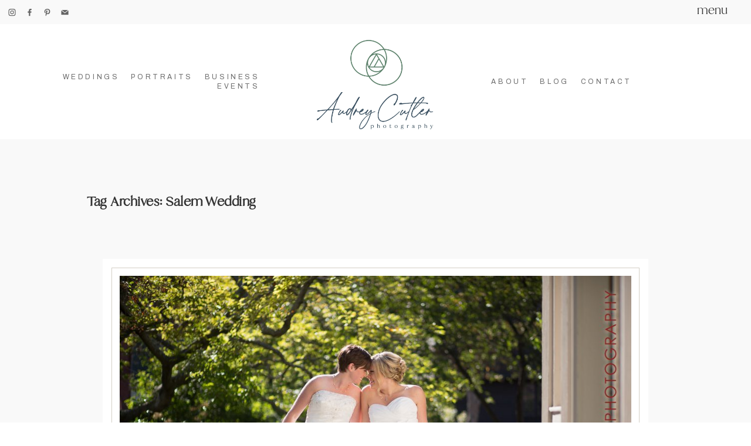

--- FILE ---
content_type: text/html; charset=UTF-8
request_url: https://audreycutlerphotography.com/tag/salem-wedding/
body_size: 15388
content:
<!DOCTYPE html>
<html class="pp-rendered pp-protecting-images" lang="en-US"><!-- ProPhoto 8.2.9 -->
<head>
	
	<meta charset="UTF-8" />
	<meta http-equiv="X-UA-Compatible" content="IE=edge" />
	<meta name="keywords" content="Massachusetts Wedding Photographer, Rhode Island Wedding Photographer, Worcester Massachusetts Wedding Photographer, Vibrant Wedding Photography, Photojournalistic Wedding Photography, Down to earth Wedding Photography, Award winning wedding Photographer, Boston wedding photographer, Southern New Hampshire Wedding Photographer, Connecticut Wedding Photographer" />
	<meta name="viewport" content="width=device-width,initial-scale=1" /><meta name='robots' content='index, follow, max-image-preview:large, max-snippet:-1, max-video-preview:-1' />
	<style>img:is([sizes="auto" i], [sizes^="auto," i]) { contain-intrinsic-size: 3000px 1500px }</style>
	
	<!-- This site is optimized with the Yoast SEO Premium plugin v26.7 (Yoast SEO v26.8) - https://yoast.com/product/yoast-seo-premium-wordpress/ -->
	<title>Salem Wedding Archives - Audrey Cutler Photography</title><link rel="preload" as="style" href="https://fonts.googleapis.com/css?family=Archivo&display=swap" /><link rel="stylesheet" href="https://fonts.googleapis.com/css?family=Archivo&display=swap" media="print" onload="this.media='all'" /><noscript><link rel="stylesheet" href="https://fonts.googleapis.com/css?family=Archivo&display=swap" /></noscript>
	<link rel="canonical" href="https://audreycutlerphotography.com/tag/salem-wedding/" />
	<meta property="og:locale" content="en_US" />
	<meta property="og:type" content="article" />
	<meta property="og:title" content="Salem Wedding Archives" />
	<meta property="og:url" content="https://audreycutlerphotography.com/tag/salem-wedding/" />
	<meta property="og:site_name" content="Audrey Cutler Photography" />
	<script type="application/ld+json" class="yoast-schema-graph">{"@context":"https://schema.org","@graph":[{"@type":"CollectionPage","@id":"https://audreycutlerphotography.com/tag/salem-wedding/","url":"https://audreycutlerphotography.com/tag/salem-wedding/","name":"Salem Wedding Archives - Audrey Cutler Photography","isPartOf":{"@id":"https://audreycutlerphotography.com/#website"},"primaryImageOfPage":{"@id":"https://audreycutlerphotography.com/tag/salem-wedding/#primaryimage"},"image":{"@id":"https://audreycutlerphotography.com/tag/salem-wedding/#primaryimage"},"thumbnailUrl":"https://audreycutlerphotography.com/wp-content/uploads/2013/09/044-AudreyCutlerPhoto-IMG_0344-19-38-27-022.jpg","breadcrumb":{"@id":"https://audreycutlerphotography.com/tag/salem-wedding/#breadcrumb"},"inLanguage":"en-US"},{"@type":"ImageObject","inLanguage":"en-US","@id":"https://audreycutlerphotography.com/tag/salem-wedding/#primaryimage","url":"https://audreycutlerphotography.com/wp-content/uploads/2013/09/044-AudreyCutlerPhoto-IMG_0344-19-38-27-022.jpg","contentUrl":"https://audreycutlerphotography.com/wp-content/uploads/2013/09/044-AudreyCutlerPhoto-IMG_0344-19-38-27-022.jpg","width":1024,"height":683,"caption":"John Ward House. Salem Massachusetts. © Audrey Cutler Photography"},{"@type":"BreadcrumbList","@id":"https://audreycutlerphotography.com/tag/salem-wedding/#breadcrumb","itemListElement":[{"@type":"ListItem","position":1,"name":"Home","item":"https://audreycutlerphotography.com/"},{"@type":"ListItem","position":2,"name":"Salem Wedding"}]},{"@type":"WebSite","@id":"https://audreycutlerphotography.com/#website","url":"https://audreycutlerphotography.com/","name":"Audrey Cutler Photography","description":"Wedding Photographer Worcester Massachusetts","publisher":{"@id":"https://audreycutlerphotography.com/#organization"},"potentialAction":[{"@type":"SearchAction","target":{"@type":"EntryPoint","urlTemplate":"https://audreycutlerphotography.com/?s={search_term_string}"},"query-input":{"@type":"PropertyValueSpecification","valueRequired":true,"valueName":"search_term_string"}}],"inLanguage":"en-US"},{"@type":"Organization","@id":"https://audreycutlerphotography.com/#organization","name":"Audrey Cutler Photography","alternateName":"Audrey Cutler Photography","url":"https://audreycutlerphotography.com/","logo":{"@type":"ImageObject","inLanguage":"en-US","@id":"https://audreycutlerphotography.com/#/schema/logo/image/","url":"https://audreycutlerphotography.com/wp-content/uploads/2024/11/audrey-cutler-photographylogo-small-2-scaled.jpg","contentUrl":"https://audreycutlerphotography.com/wp-content/uploads/2024/11/audrey-cutler-photographylogo-small-2-scaled.jpg","width":2560,"height":1707,"caption":"Audrey Cutler Photography"},"image":{"@id":"https://audreycutlerphotography.com/#/schema/logo/image/"},"sameAs":["https://www.facebook.com/AudreyCutlerPhotography","https://mastodon.social/@audreycutler_photo","https://www.instagram.com/audreycutler_photo/","https://www.linkedin.com/in/audreycutler","https://www.pinterest.com/audreycutler/"],"description":"Wedding, Elopement, Portrait & Event photographer based in Worcester MA, serving Massachusetts, Rhode Island, New Hampshire, Connecticut & Maine","email":"Audrey@audreycutlerphotography.com","telephone":"5087693746","legalName":"Audrey Cutler Photography","numberOfEmployees":{"@type":"QuantitativeValue","minValue":"1","maxValue":"10"}}]}</script>
	<!-- / Yoast SEO Premium plugin. -->


<link rel='dns-prefetch' href='//assets.pinterest.com' />
<link rel='dns-prefetch' href='//www.googletagmanager.com' />
<link rel="alternate" type="application/rss+xml" title="Audrey Cutler Photography &raquo; Salem Wedding Tag Feed" href="https://audreycutlerphotography.com/tag/salem-wedding/feed/" />
<link rel='stylesheet' id='pp-front-css-css' href='https://audreycutlerphotography.com/wp-content/uploads/hummingbird-assets/08f86536f944fdac32b607e23715470b.css' type='text/css' media='all' />
<link rel='stylesheet' id='wp-block-library-css' href='https://audreycutlerphotography.com/wp-includes/css/dist/block-library/style.min.css?ver=6.8.3' type='text/css' media='all' />
<style id='classic-theme-styles-inline-css' type='text/css'>
/*! This file is auto-generated */
.wp-block-button__link{color:#fff;background-color:#32373c;border-radius:9999px;box-shadow:none;text-decoration:none;padding:calc(.667em + 2px) calc(1.333em + 2px);font-size:1.125em}.wp-block-file__button{background:#32373c;color:#fff;text-decoration:none}
</style>
<style id='global-styles-inline-css' type='text/css'>
:root{--wp--preset--aspect-ratio--square: 1;--wp--preset--aspect-ratio--4-3: 4/3;--wp--preset--aspect-ratio--3-4: 3/4;--wp--preset--aspect-ratio--3-2: 3/2;--wp--preset--aspect-ratio--2-3: 2/3;--wp--preset--aspect-ratio--16-9: 16/9;--wp--preset--aspect-ratio--9-16: 9/16;--wp--preset--color--black: #000000;--wp--preset--color--cyan-bluish-gray: #abb8c3;--wp--preset--color--white: #ffffff;--wp--preset--color--pale-pink: #f78da7;--wp--preset--color--vivid-red: #cf2e2e;--wp--preset--color--luminous-vivid-orange: #ff6900;--wp--preset--color--luminous-vivid-amber: #fcb900;--wp--preset--color--light-green-cyan: #7bdcb5;--wp--preset--color--vivid-green-cyan: #00d084;--wp--preset--color--pale-cyan-blue: #8ed1fc;--wp--preset--color--vivid-cyan-blue: #0693e3;--wp--preset--color--vivid-purple: #9b51e0;--wp--preset--gradient--vivid-cyan-blue-to-vivid-purple: linear-gradient(135deg,rgba(6,147,227,1) 0%,rgb(155,81,224) 100%);--wp--preset--gradient--light-green-cyan-to-vivid-green-cyan: linear-gradient(135deg,rgb(122,220,180) 0%,rgb(0,208,130) 100%);--wp--preset--gradient--luminous-vivid-amber-to-luminous-vivid-orange: linear-gradient(135deg,rgba(252,185,0,1) 0%,rgba(255,105,0,1) 100%);--wp--preset--gradient--luminous-vivid-orange-to-vivid-red: linear-gradient(135deg,rgba(255,105,0,1) 0%,rgb(207,46,46) 100%);--wp--preset--gradient--very-light-gray-to-cyan-bluish-gray: linear-gradient(135deg,rgb(238,238,238) 0%,rgb(169,184,195) 100%);--wp--preset--gradient--cool-to-warm-spectrum: linear-gradient(135deg,rgb(74,234,220) 0%,rgb(151,120,209) 20%,rgb(207,42,186) 40%,rgb(238,44,130) 60%,rgb(251,105,98) 80%,rgb(254,248,76) 100%);--wp--preset--gradient--blush-light-purple: linear-gradient(135deg,rgb(255,206,236) 0%,rgb(152,150,240) 100%);--wp--preset--gradient--blush-bordeaux: linear-gradient(135deg,rgb(254,205,165) 0%,rgb(254,45,45) 50%,rgb(107,0,62) 100%);--wp--preset--gradient--luminous-dusk: linear-gradient(135deg,rgb(255,203,112) 0%,rgb(199,81,192) 50%,rgb(65,88,208) 100%);--wp--preset--gradient--pale-ocean: linear-gradient(135deg,rgb(255,245,203) 0%,rgb(182,227,212) 50%,rgb(51,167,181) 100%);--wp--preset--gradient--electric-grass: linear-gradient(135deg,rgb(202,248,128) 0%,rgb(113,206,126) 100%);--wp--preset--gradient--midnight: linear-gradient(135deg,rgb(2,3,129) 0%,rgb(40,116,252) 100%);--wp--preset--font-size--small: 13px;--wp--preset--font-size--medium: 20px;--wp--preset--font-size--large: 36px;--wp--preset--font-size--x-large: 42px;--wp--preset--spacing--20: 0.44rem;--wp--preset--spacing--30: 0.67rem;--wp--preset--spacing--40: 1rem;--wp--preset--spacing--50: 1.5rem;--wp--preset--spacing--60: 2.25rem;--wp--preset--spacing--70: 3.38rem;--wp--preset--spacing--80: 5.06rem;--wp--preset--shadow--natural: 6px 6px 9px rgba(0, 0, 0, 0.2);--wp--preset--shadow--deep: 12px 12px 50px rgba(0, 0, 0, 0.4);--wp--preset--shadow--sharp: 6px 6px 0px rgba(0, 0, 0, 0.2);--wp--preset--shadow--outlined: 6px 6px 0px -3px rgba(255, 255, 255, 1), 6px 6px rgba(0, 0, 0, 1);--wp--preset--shadow--crisp: 6px 6px 0px rgba(0, 0, 0, 1);}:where(.is-layout-flex){gap: 0.5em;}:where(.is-layout-grid){gap: 0.5em;}body .is-layout-flex{display: flex;}.is-layout-flex{flex-wrap: wrap;align-items: center;}.is-layout-flex > :is(*, div){margin: 0;}body .is-layout-grid{display: grid;}.is-layout-grid > :is(*, div){margin: 0;}:where(.wp-block-columns.is-layout-flex){gap: 2em;}:where(.wp-block-columns.is-layout-grid){gap: 2em;}:where(.wp-block-post-template.is-layout-flex){gap: 1.25em;}:where(.wp-block-post-template.is-layout-grid){gap: 1.25em;}.has-black-color{color: var(--wp--preset--color--black) !important;}.has-cyan-bluish-gray-color{color: var(--wp--preset--color--cyan-bluish-gray) !important;}.has-white-color{color: var(--wp--preset--color--white) !important;}.has-pale-pink-color{color: var(--wp--preset--color--pale-pink) !important;}.has-vivid-red-color{color: var(--wp--preset--color--vivid-red) !important;}.has-luminous-vivid-orange-color{color: var(--wp--preset--color--luminous-vivid-orange) !important;}.has-luminous-vivid-amber-color{color: var(--wp--preset--color--luminous-vivid-amber) !important;}.has-light-green-cyan-color{color: var(--wp--preset--color--light-green-cyan) !important;}.has-vivid-green-cyan-color{color: var(--wp--preset--color--vivid-green-cyan) !important;}.has-pale-cyan-blue-color{color: var(--wp--preset--color--pale-cyan-blue) !important;}.has-vivid-cyan-blue-color{color: var(--wp--preset--color--vivid-cyan-blue) !important;}.has-vivid-purple-color{color: var(--wp--preset--color--vivid-purple) !important;}.has-black-background-color{background-color: var(--wp--preset--color--black) !important;}.has-cyan-bluish-gray-background-color{background-color: var(--wp--preset--color--cyan-bluish-gray) !important;}.has-white-background-color{background-color: var(--wp--preset--color--white) !important;}.has-pale-pink-background-color{background-color: var(--wp--preset--color--pale-pink) !important;}.has-vivid-red-background-color{background-color: var(--wp--preset--color--vivid-red) !important;}.has-luminous-vivid-orange-background-color{background-color: var(--wp--preset--color--luminous-vivid-orange) !important;}.has-luminous-vivid-amber-background-color{background-color: var(--wp--preset--color--luminous-vivid-amber) !important;}.has-light-green-cyan-background-color{background-color: var(--wp--preset--color--light-green-cyan) !important;}.has-vivid-green-cyan-background-color{background-color: var(--wp--preset--color--vivid-green-cyan) !important;}.has-pale-cyan-blue-background-color{background-color: var(--wp--preset--color--pale-cyan-blue) !important;}.has-vivid-cyan-blue-background-color{background-color: var(--wp--preset--color--vivid-cyan-blue) !important;}.has-vivid-purple-background-color{background-color: var(--wp--preset--color--vivid-purple) !important;}.has-black-border-color{border-color: var(--wp--preset--color--black) !important;}.has-cyan-bluish-gray-border-color{border-color: var(--wp--preset--color--cyan-bluish-gray) !important;}.has-white-border-color{border-color: var(--wp--preset--color--white) !important;}.has-pale-pink-border-color{border-color: var(--wp--preset--color--pale-pink) !important;}.has-vivid-red-border-color{border-color: var(--wp--preset--color--vivid-red) !important;}.has-luminous-vivid-orange-border-color{border-color: var(--wp--preset--color--luminous-vivid-orange) !important;}.has-luminous-vivid-amber-border-color{border-color: var(--wp--preset--color--luminous-vivid-amber) !important;}.has-light-green-cyan-border-color{border-color: var(--wp--preset--color--light-green-cyan) !important;}.has-vivid-green-cyan-border-color{border-color: var(--wp--preset--color--vivid-green-cyan) !important;}.has-pale-cyan-blue-border-color{border-color: var(--wp--preset--color--pale-cyan-blue) !important;}.has-vivid-cyan-blue-border-color{border-color: var(--wp--preset--color--vivid-cyan-blue) !important;}.has-vivid-purple-border-color{border-color: var(--wp--preset--color--vivid-purple) !important;}.has-vivid-cyan-blue-to-vivid-purple-gradient-background{background: var(--wp--preset--gradient--vivid-cyan-blue-to-vivid-purple) !important;}.has-light-green-cyan-to-vivid-green-cyan-gradient-background{background: var(--wp--preset--gradient--light-green-cyan-to-vivid-green-cyan) !important;}.has-luminous-vivid-amber-to-luminous-vivid-orange-gradient-background{background: var(--wp--preset--gradient--luminous-vivid-amber-to-luminous-vivid-orange) !important;}.has-luminous-vivid-orange-to-vivid-red-gradient-background{background: var(--wp--preset--gradient--luminous-vivid-orange-to-vivid-red) !important;}.has-very-light-gray-to-cyan-bluish-gray-gradient-background{background: var(--wp--preset--gradient--very-light-gray-to-cyan-bluish-gray) !important;}.has-cool-to-warm-spectrum-gradient-background{background: var(--wp--preset--gradient--cool-to-warm-spectrum) !important;}.has-blush-light-purple-gradient-background{background: var(--wp--preset--gradient--blush-light-purple) !important;}.has-blush-bordeaux-gradient-background{background: var(--wp--preset--gradient--blush-bordeaux) !important;}.has-luminous-dusk-gradient-background{background: var(--wp--preset--gradient--luminous-dusk) !important;}.has-pale-ocean-gradient-background{background: var(--wp--preset--gradient--pale-ocean) !important;}.has-electric-grass-gradient-background{background: var(--wp--preset--gradient--electric-grass) !important;}.has-midnight-gradient-background{background: var(--wp--preset--gradient--midnight) !important;}.has-small-font-size{font-size: var(--wp--preset--font-size--small) !important;}.has-medium-font-size{font-size: var(--wp--preset--font-size--medium) !important;}.has-large-font-size{font-size: var(--wp--preset--font-size--large) !important;}.has-x-large-font-size{font-size: var(--wp--preset--font-size--x-large) !important;}
:where(.wp-block-post-template.is-layout-flex){gap: 1.25em;}:where(.wp-block-post-template.is-layout-grid){gap: 1.25em;}
:where(.wp-block-columns.is-layout-flex){gap: 2em;}:where(.wp-block-columns.is-layout-grid){gap: 2em;}
:root :where(.wp-block-pullquote){font-size: 1.5em;line-height: 1.6;}
</style>
<script type="text/javascript" src="https://audreycutlerphotography.com/wp-includes/js/jquery/jquery.min.js?ver=3.7.1" id="jquery-core-js"></script>
<script type="text/javascript" src="https://audreycutlerphotography.com/wp-includes/js/jquery/jquery-migrate.min.js?ver=3.4.1" id="jquery-migrate-js"></script>

<!-- Google tag (gtag.js) snippet added by Site Kit -->
<!-- Google Analytics snippet added by Site Kit -->
<script type="text/javascript" src="https://www.googletagmanager.com/gtag/js?id=GT-WK27MPM" id="google_gtagjs-js" async></script>
<script type="text/javascript" id="google_gtagjs-js-after">
/* <![CDATA[ */
window.dataLayer = window.dataLayer || [];function gtag(){dataLayer.push(arguments);}
gtag("set","linker",{"domains":["audreycutlerphotography.com"]});
gtag("js", new Date());
gtag("set", "developer_id.dZTNiMT", true);
gtag("config", "GT-WK27MPM");
 window._googlesitekit = window._googlesitekit || {}; window._googlesitekit.throttledEvents = []; window._googlesitekit.gtagEvent = (name, data) => { var key = JSON.stringify( { name, data } ); if ( !! window._googlesitekit.throttledEvents[ key ] ) { return; } window._googlesitekit.throttledEvents[ key ] = true; setTimeout( () => { delete window._googlesitekit.throttledEvents[ key ]; }, 5 ); gtag( "event", name, { ...data, event_source: "site-kit" } ); }; 
/* ]]> */
</script>
<link rel="https://api.w.org/" href="https://audreycutlerphotography.com/wp-json/" /><link rel="alternate" title="JSON" type="application/json" href="https://audreycutlerphotography.com/wp-json/wp/v2/tags/235" /><link rel="EditURI" type="application/rsd+xml" title="RSD" href="https://audreycutlerphotography.com/xmlrpc.php?rsd" />
<meta name="generator" content="Site Kit by Google 1.170.0" /><!-- HFCM by 99 Robots - Snippet # 4: HTTPS meta redirect -->
<meta http-equiv="Content-Security-Policy" content="upgrade-insecure-requests">
<!-- /end HFCM by 99 Robots -->

	<link rel="preconnect" href="https://use.fontawesome.com" crossorigin />
<style type="text/css">.fa,.fab,.fal,.far,.fas{-moz-osx-font-smoothing:grayscale;-webkit-font-smoothing:antialiased;display:inline-block;font-style:normal;font-variant:normal;text-rendering:auto;line-height:1}.fa-lg{font-size:1.33333em;line-height:.75em;vertical-align:-.0667em}.fa-xs{font-size:.75em}.fa-sm{font-size:.875em}.fa-1x{font-size:1em}.fa-2x{font-size:2em}.fa-3x{font-size:3em}.fa-4x{font-size:4em}.fa-5x{font-size:5em}.fa-6x{font-size:6em}.fa-7x{font-size:7em}.fa-8x{font-size:8em}.fa-9x{font-size:9em}.fa-10x{font-size:10em}.fa-fw{text-align:center;width:1.25em}.fa-ul{list-style-type:none;margin-left:2.5em;padding-left:0}.fa-ul>li{position:relative}.fa-li{left:-2em;position:absolute;text-align:center;width:2em;line-height:inherit}.fa-border{border:.08em solid #eee;border-radius:.1em;padding:.2em .25em .15em}.fa-pull-left{float:left}.fa-pull-right{float:right}.fa.fa-pull-left,.fab.fa-pull-left,.fal.fa-pull-left,.far.fa-pull-left,.fas.fa-pull-left{margin-right:.3em}.fa.fa-pull-right,.fab.fa-pull-right,.fal.fa-pull-right,.far.fa-pull-right,.fas.fa-pull-right{margin-left:.3em}.fa-spin{-webkit-animation:a 2s infinite linear;animation:a 2s infinite linear}.fa-pulse{-webkit-animation:a 1s infinite steps(8);animation:a 1s infinite steps(8)}@-webkit-keyframes a{0%{-webkit-transform:rotate(0);transform:rotate(0)}to{-webkit-transform:rotate(1turn);transform:rotate(1turn)}}@keyframes a{0%{-webkit-transform:rotate(0);transform:rotate(0)}to{-webkit-transform:rotate(1turn);transform:rotate(1turn)}}.fa-rotate-90{-webkit-transform:rotate(90deg);transform:rotate(90deg)}.fa-rotate-180{-webkit-transform:rotate(180deg);transform:rotate(180deg)}.fa-rotate-270{-webkit-transform:rotate(270deg);transform:rotate(270deg)}.fa-flip-horizontal{-webkit-transform:scaleX(-1);transform:scaleX(-1)}.fa-flip-vertical{-webkit-transform:scaleY(-1);transform:scaleY(-1)}.fa-flip-horizontal.fa-flip-vertical{-webkit-transform:scale(-1);transform:scale(-1)}:root .fa-flip-horizontal,:root .fa-flip-vertical,:root .fa-rotate-180,:root .fa-rotate-270,:root .fa-rotate-90{-webkit-filter:none;filter:none}.fa-stack{display:inline-block;height:2em;line-height:2em;position:relative;vertical-align:middle;width:2em}.fa-stack-1x,.fa-stack-2x{left:0;position:absolute;text-align:center;width:100%}.fa-stack-1x{line-height:inherit}.fa-stack-2x{font-size:2em}.fa-inverse{color:#fff}.fa-angle-double-right:before{content:"\f101"}.fa-angle-right:before{content:"\f105"}.fa-angle-left:before{content:"\f104"}.fa-arrow-circle-down:before{content:"\f0ab"}.fa-arrow-circle-left:before{content:"\f0a8"}.fa-arrow-circle-right:before{content:"\f0a9"}.fa-arrow-circle-up:before{content:"\f0aa"}.fa-arrow-down:before{content:"\f063"}.fa-arrow-left:before{content:"\f060"}.fa-arrow-right:before{content:"\f061"}.fa-arrow-up:before{content:"\f062"}.fa-caret-down:before{content:"\f0d7"}.fa-caret-left:before{content:"\f0d9"}.fa-caret-right:before{content:"\f0da"}.fa-caret-square-down:before{content:"\f150"}.fa-caret-square-left:before{content:"\f191"}.fa-caret-square-right:before{content:"\f152"}.fa-caret-square-up:before{content:"\f151"}.fa-caret-up:before{content:"\f0d8"}.fa-chevron-circle-down:before{content:"\f13a"}.fa-chevron-circle-left:before{content:"\f137"}.fa-chevron-circle-right:before{content:"\f138"}.fa-chevron-circle-up:before{content:"\f139"}.fa-chevron-down:before{content:"\f078"}.fa-chevron-left:before{content:"\f053"}.fa-chevron-right:before{content:"\f054"}.fa-chevron-up:before{content:"\f077"}.fa-compress:before{content:"\f066"}.fa-expand:before{content:"\f065"}.fa-hand-point-down:before{content:"\f0a7"}.fa-hand-point-left:before{content:"\f0a5"}.fa-hand-point-right:before{content:"\f0a4"}.fa-hand-point-up:before{content:"\f0a6"}.fa-long-arrow-alt-down:before{content:"\f309"}.fa-long-arrow-alt-left:before{content:"\f30a"}.fa-long-arrow-alt-right:before{content:"\f30b"}.fa-long-arrow-alt-up:before{content:"\f30c"}.fa-minus:before{content:"\f068"}.fa-minus-circle:before{content:"\f056"}.fa-minus-square:before{content:"\f146"}.fa-pause:before{content:"\f04c"}.fa-pause-circle:before{content:"\f28b"}.fa-play:before{content:"\f04b"}.fa-play-circle:before{content:"\f144"}.fa-plus:before{content:"\f067"}.fa-plus-circle:before{content:"\f055"}.fa-plus-square:before{content:"\f0fe"}.fa-times:before{content:"\f00d"}.fa-times-circle:before{content:"\f057"}.sr-only{border:0;clip:rect(0,0,0,0);height:1px;margin:-1px;overflow:hidden;padding:0;position:absolute;width:1px}.sr-only-focusable:active,.sr-only-focusable:focus{clip:auto;height:auto;margin:0;overflow:visible;position:static;width:auto}@font-face{font-family:Font Awesome\ 5 Brands;font-style:normal;font-weight:400;font-display:swap;src:url(https://use.fontawesome.com/releases/v5.0.2/webfonts/fa-brands-400.eot);src:url(https://use.fontawesome.com/releases/v5.0.2/webfonts/fa-brands-400.eot?#iefix) format("embedded-opentype"),url(https://use.fontawesome.com/releases/v5.0.2/webfonts/fa-brands-400.woff2) format("woff2"),url(https://use.fontawesome.com/releases/v5.0.2/webfonts/fa-brands-400.woff) format("woff"),url(https://use.fontawesome.com/releases/v5.0.2/webfonts/fa-brands-400.ttf) format("truetype"),url(https://use.fontawesome.com/releases/v5.0.2/webfonts/fa-brands-400.svg#fontawesome) format("svg")}.fab{font-family:Font Awesome\ 5 Brands}@font-face{font-family:Font Awesome\ 5 Free;font-style:normal;font-weight:400;font-display:swap;src:url(https://use.fontawesome.com/releases/v5.0.2/webfonts/fa-regular-400.eot);src:url(https://use.fontawesome.com/releases/v5.0.2/webfonts/fa-regular-400.eot?#iefix) format("embedded-opentype"),url(https://use.fontawesome.com/releases/v5.0.2/webfonts/fa-regular-400.woff2) format("woff2"),url(https://use.fontawesome.com/releases/v5.0.2/webfonts/fa-regular-400.woff) format("woff"),url(https://use.fontawesome.com/releases/v5.0.2/webfonts/fa-regular-400.ttf) format("truetype"),url(https://use.fontawesome.com/releases/v5.0.2/webfonts/fa-regular-400.svg#fontawesome) format("svg")}.far{font-weight:400}@font-face{font-family:Font Awesome\ 5 Free;font-style:normal;font-weight:900;font-display:swap;src:url(https://use.fontawesome.com/releases/v5.0.2/webfonts/fa-solid-900.eot);src:url(https://use.fontawesome.com/releases/v5.0.2/webfonts/fa-solid-900.eot?#iefix) format("embedded-opentype"),url(https://use.fontawesome.com/releases/v5.0.2/webfonts/fa-solid-900.woff2) format("woff2"),url(https://use.fontawesome.com/releases/v5.0.2/webfonts/fa-solid-900.woff) format("woff"),url(https://use.fontawesome.com/releases/v5.0.2/webfonts/fa-solid-900.ttf) format("truetype"),url(https://use.fontawesome.com/releases/v5.0.2/webfonts/fa-solid-900.svg#fontawesome) format("svg")}.fa,.far,.fas{font-family:Font Awesome\ 5 Free}.fa,.fas{font-weight:900}</style>
<script type="text/javascript">
window.PROPHOTO || (window.PROPHOTO = {});
window.PROPHOTO.imgProtection = {"level":"clicks"};
</script><script type="text/javascript">
window.PROPHOTO || (window.PROPHOTO = {});
window.PROPHOTO.designId = "2ae20ea7-c7a8-4c39-ac61-3686630515e2";
window.PROPHOTO.layoutId = "9ade694e-d281-47e8-89b1-2435d6bd8c54";
</script><link rel="icon" href="https://audreycutlerphotography.com/wp-content/uploads/2024/09/cropped-acp-logo-1-32x32.jpg" sizes="32x32" />
<link rel="icon" href="https://audreycutlerphotography.com/wp-content/uploads/2024/09/cropped-acp-logo-1-192x192.jpg" sizes="192x192" />
<link rel="apple-touch-icon" href="https://audreycutlerphotography.com/wp-content/uploads/2024/09/cropped-acp-logo-1-180x180.jpg" />
<meta name="msapplication-TileImage" content="https://audreycutlerphotography.com/wp-content/uploads/2024/09/cropped-acp-logo-1-270x270.jpg" />
<link rel="stylesheet" media="all" href="//audreycutlerphotography.com/wp-content/uploads/pp/static/design-2ae20ea7-c7a8-4c39-ac61-3686630515e2-1768761470.css" /><link rel="stylesheet" href="//audreycutlerphotography.com/wp-content/uploads/pp/static/layout-9ade694e-d281-47e8-89b1-2435d6bd8c54-1768761470.css" /><link rel="preconnect" href="https://fonts.gstatic.com" crossorigin />

	<link rel="alternate" href="https://audreycutlerphotography.com/feed/" type="application/rss+xml" title="Audrey Cutler Photography Posts RSS feed"/>
	<link rel="pingback" href="https://audreycutlerphotography.com/xmlrpc.php"/>
    
    <!-- ProPhoto user-inserted head element -->
    <script id='sprout-studio-email-campaign-script-6321' type="text/javascript" src='https://sproutstudio.com/sprout_email_campaign_embed.php?email_campaign_list_id=7744&embedable_id=6321' defer></script>
	
	<!-- Google Tag Manager (noscript) -->
	<noscript><iframe src="https://www.googletagmanager.com/ns.html?id=GTM-WFPZL2Q"
	height="0" width="0" style="display:none;visibility:hidden"></iframe></noscript>
	<!-- End Google Tag Manager (noscript) -->
	
	
	<!-- Google Tag Manager -->
	<script>(function(w,d,s,l,i){w[l]=w[l]||[];w[l].push({'gtm.start':
	new Date().getTime(),event:'gtm.js'});var f=d.getElementsByTagName(s)[0],
	j=d.createElement(s),dl=l!='dataLayer'?'&l='+l:'';j.async=true;j.src=
	'https://www.googletagmanager.com/gtm.js?id='+i+dl;f.parentNode.insertBefore(j,f);
	})(window,document,'script','dataLayer','GTM-WFPZL2Q');</script>
	<!-- End Google Tag Manager -->
	
	
	<script>
	(function(i,s,o,g,r,a,m){
	  i['GoogleAnalyticsObject']=r;
	  i[r]=i[r]||function(){(i[r].q=i[r].q||[]).push(arguments)},
	  i[r].l=1*new Date();
	  a=s.createElement(o),m=s.getElementsByTagName(o)[0];
	 a.async=1;
	  a.src=g;
	  m.parentNode.insertBefore(a,m)
	})(window,document,'script','//www.google-analytics.com/analytics.js','ga');
	
	
	ga('create', 'UA-93758957-1', 'auto');
	ga('send', 'pageview');
	</script>
	<meta name="google-site-verification" content="yFcEwDWAds3CFnNbCYxxONRnCMn245ZIwFbfo7ftCBM" />
	
	<script type='application/ld+json'> 
	{
	  "@context": "http://www.schema.org",
	  "@type": "ProfessionalService",
	"additionalType": "https://en.wikipedia.org/wiki/Wedding_photography",
	  
	  "url": "https://audreycutlerphotography.com",
	  "logo": "https://audreycutlerphotography.com/wp-content/uploads/2019/10/Audre-Cutler-Wedding-Photography-Worcester-MA-profile-3.jpg",
	  "image": "https://audreycutlerphotography.com/wp-content/uploads/2019/03/boston-massachusetts-wedding-photographer.jpg",
	 "priceRange": "0.00-5000.00SD",
	 "telephone": "5087693746",
	 "hasMap": "https://g.page/AudreyCutlerPhotography",
	  "address": {
	    "@type": "PostalAddress",
	    "streetAddress": "50 Beaman Rd",
	    "addressLocality": "Sterling",
	    "addressRegion": "MA",
	    "postalCode": "01564",
	    "addressCountry": "USA"
	  },
	  "description": "Worcester MA Wedding Photographer- Audrey Cutler Photography  specializes in wedding photography that is personal, natural and vibrant. Over 15 years experience. Serving wedding venues in MA, RI, NH, CT, and ME. Exclusive portrait sessions. Business and brand photography. ",
	"areaServed": ["Worcester",
	"Massachusetts",
	"Rhode Island",
	"Connecticut",
	"Maine",
	"New Hampshire"],
	  "name": "Audrey Cutler Photography",
	  "sameAs" : [ 
	"https://www.facebook.com/AudreyCutlerPhotography/",
	"https://www.theknot.com/marketplace/audrey-cutler-photography-and-cutler-photo-booths-sterling-ma-840456",
	 "https://www.weddingwire.com/biz/audrey-cutler-photography-cutler-photo-booths-sterling/90c9d6b151a746a8.html",
	"https://www.yelp.com/biz/audrey-cutler-photography-and-cutler-photo-booths-sterling-3",
	 "https://www.mapquest.com/us/massachusetts/audrey-cutler-photography-cutler-photo-booths-371093670",
	"https://www.wedj.com/dj-photo-video.nsf/vendors/07969C3AB111420686257842006BB5E2.html",
	"https://www.yellowpages.com/sterling-ma/mip/audrey-cutler-photography-462276433",
	"https://www.pinterest.com/audreycutler/l",
	"https://twitter.com/acutlerphotol",
	"https://www.instagram.com/audreycutler_photo/"],
	   "aggregateRating":
	    {"@type": "AggregateRating",
	     "ratingValue": "5.0",
	     "reviewCount": "98"
	      },
	       
	  "openingHours": "Mo-Fr 09:00-17:00",
	  "geo": {
	    "@type": "GeoCoordinates",
	    "latitude": "42.44",
	    "longitude": "-71.78"
	  }
	    
	    	
		}
	</script>
	
	<!-- Facebook Pixel Code -->
	<script>
	  !function(f,b,e,v,n,t,s)
	  {if(f.fbq)return;n=f.fbq=function(){n.callMethod?
	  n.callMethod.apply(n,arguments):n.queue.push(arguments)};
	  if(!f._fbq)f._fbq=n;n.push=n;n.loaded=!0;n.version='2.0';
	  n.queue=[];t=b.createElement(e);t.async=!0;
	  t.src=v;s=b.getElementsByTagName(e)[0];
	  s.parentNode.insertBefore(t,s)}(window, document,'script',
	  'https://connect.facebook.net/en_US/fbevents.js');
	  fbq('init', '2078682182349780');
	  fbq('track', 'PageView');
	</script>
	<noscript><img height="1" width="1" style="display:none"
	  src="https://www.facebook.com/tr?id=2078682182349780&ev=PageView&noscript=1"
	/></noscript>
	<!-- End Facebook Pixel Code -->
	
	<meta name="p:domain_verify" content="c4efd6a5c8888fb4f1b1f6ee2481eaf7"/>    <!-- END ProPhoto user-inserted head element -->

    
    </head>

<body id="body" class="archive tag tag-salem-wedding tag-235 wp-embed-responsive wp-theme-prophoto8 thread-comments css-mnjs21">
    
    
        <div id="fb-root"></div>
        <script>
        (function(d, s, id) {
            var js, fjs = d.getElementsByTagName(s)[0];
            if (d.getElementById(id)) return;
            js = d.createElement(s); js.id = id;
            js.src = "//connect.facebook.net/en_US/sdk.js#xfbml=1&version=v2.4";
            fjs.parentNode.insertBefore(js, fjs);
        }(document, 'script', 'facebook-jssdk'));
    </script>
    
    <script type="text/javascript">
        (function(d, platform) {
            var isIOS = [
                'iPad Simulator',
                'iPhone Simulator',
                'iPod Simulator',
                'iPad',
                'iPhone',
                'iPod'
            ].includes(platform)
            // iPad on iOS 13 detection
            || (platform === "MacIntel" && "ontouchend" in d);

            if (isIOS) {
                d.body.classList.add('is-iOS');
            }
        }(document, window.navigator.platform));
    </script>

    
        <div class="pp-slideover pp-slideover--right"><div class="css-8411d4 own-css pp-block _b6d09c41-5dfb-4bd3-a16b-92e7536708e4" data-index="0"><div class="row no-gutters css-hxnyc4 pp-row _f0fe573c-0bf2-46f5-8dbc-cd501db38d45 _b6d09c41-5dfb-4bd3-a16b-92e7536708e4__row"><div class="pp-column _10e60655-a5b1-4573-bba4-488a5a0e6560 _b6d09c41-5dfb-4bd3-a16b-92e7536708e4__column _f0fe573c-0bf2-46f5-8dbc-cd501db38d45__column col-xs-12 col-sm-12 col-md-12 col-lg-12"><div class="css-1idj3bk pp-column__inner _10e60655-a5b1-4573-bba4-488a5a0e6560__inner _b6d09c41-5dfb-4bd3-a16b-92e7536708e4__column__inner _f0fe573c-0bf2-46f5-8dbc-cd501db38d45__column__inner"><div data-id="efb17bd1-802a-4c90-abc5-888d5a3ad7c0" data-vertical-offset="" class="pp-module _efb17bd1-802a-4c90-abc5-888d5a3ad7c0 _b6d09c41-5dfb-4bd3-a16b-92e7536708e4__module _f0fe573c-0bf2-46f5-8dbc-cd501db38d45__module _10e60655-a5b1-4573-bba4-488a5a0e6560__module css-1vvimtj pp-module--graphic"><section class="css-17bquuh pp-graphics"><div class="pp-graphic" style="max-width:250px;width:100%" data-tour="inline-editing-tile"><a href="https://audreycutlerphotography.com/" target=""><div><span data-tile-id="680914e4-a430-4c58-9973-d220472a7e45" class="css-84cqd5 pp-tile own-css _680914e4-a430-4c58-9973-d220472a7e45"><span class="_d80223b3-2565-4d2f-afb9-7014f396b1e1 pp-tile__layer pp-tile__layer--text css-1dkvuut"><span class="pp-tile__layer__inner">Worcester, MA</span></span><span class="_2987534e-ca35-46a9-8c73-315a2e63f78b pp-tile__layer pp-tile__layer--text css-1tnwp9l"><span class="pp-tile__layer__inner">Weddings &amp; Portraits</span></span><span class="_e236bc43-4483-447a-a9a0-7139f0386eb0 pp-tile__layer pp-tile__layer--shape css-1yxsus2"><span class="pp-tile__layer__inner"></span></span><span class="_2af98073-d4e8-46bb-8ed8-6c0d8c38fe92 pp-tile__layer pp-tile__layer--text css-1nm1xqb"><span class="pp-tile__layer__inner">Kelsey</span></span><span class="_67257770-f127-4ab4-b100-338746ee998c pp-tile__layer pp-tile__layer--text css-1bfwymh"><span class="pp-tile__layer__inner">And</span></span><span class="_6523f89c-dca0-4240-baa8-bb95b7096e8b pp-tile__layer pp-tile__layer--text css-1s0piyy"><span class="pp-tile__layer__inner">Thomas</span></span><span class="_ce64f645-12ea-443e-a88d-847cc228bfbd pp-tile__layer pp-tile__layer--image css-11gv8u4"><img alt="" class="pp-image pp-tile__layer__inner" src="https://audreycutlerphotography.com/wp-content/uploads/2024/09/audrey-cutler-photographylogo-small-copy-scaled.jpg" width="2560" height="656" loading="lazy" srcset="https://audreycutlerphotography.com/wp-content/uploads/2024/09/audrey-cutler-photographylogo-small-copy-scaled.jpg 2560w, https://audreycutlerphotography.com/wp-content/uploads/2024/09/audrey-cutler-photographylogo-small-copy-300x77.jpg 300w, https://audreycutlerphotography.com/wp-content/uploads/2024/09/audrey-cutler-photographylogo-small-copy-1024x262.jpg 1024w, https://audreycutlerphotography.com/wp-content/uploads/2024/09/audrey-cutler-photographylogo-small-copy-150x38.jpg 150w, https://audreycutlerphotography.com/wp-content/uploads/2024/09/audrey-cutler-photographylogo-small-copy-768x197.jpg 768w, https://audreycutlerphotography.com/wp-content/uploads/2024/09/audrey-cutler-photographylogo-small-copy-1536x393.jpg 1536w, https://audreycutlerphotography.com/wp-content/uploads/2024/09/audrey-cutler-photographylogo-small-copy-2048x525.jpg 2048w, https://audreycutlerphotography.com/wp-content/uploads/2024/09/audrey-cutler-photographylogo-small-copy-50x13.jpg 50w" sizes="(max-width: 2560px) 100vw, 2560px"></span></span></div></a></div></section></div><div data-id="cd2a68c3-5f65-40d8-9838-d037c6271bad" data-vertical-offset="" class="pp-module _cd2a68c3-5f65-40d8-9838-d037c6271bad _b6d09c41-5dfb-4bd3-a16b-92e7536708e4__module _f0fe573c-0bf2-46f5-8dbc-cd501db38d45__module _10e60655-a5b1-4573-bba4-488a5a0e6560__module css-1xqyvjs pp-module--graphic"><section class="css-17bquuh pp-graphics"><div class="pp-graphic" style="max-width:30px;width:25%" data-tour="inline-editing-tile"><a href="https://www.instagram.com/audreycutler_photo/" target="_blank"><div><span data-tile-id="c4f59cda-2b7c-45ce-8cf7-0003bca9b382" class="css-bae57t pp-tile own-css _c4f59cda-2b7c-45ce-8cf7-0003bca9b382"><span class="_4fe13d09-cf23-488a-9c47-b8c21e07f7c7 pp-tile__layer pp-tile__layer--image css-1x1dxjq"><img alt="" class="pp-image pp-tile__layer__inner" src="https://audreycutlerphotography.com/wp-content/uploads/2024/09/instagram.png" width="50" height="50" loading="lazy"></span></span></div></a></div><div class="pp-graphic" style="max-width:30px;width:25%" data-tour="inline-editing-tile"><a href="https://www.facebook.com/AudreyCutlerPhotography/" target="_blank"><div><span data-tile-id="6a55663a-8d73-4eb0-9003-a2d5f3aef363" class="css-bae57t pp-tile own-css _6a55663a-8d73-4eb0-9003-a2d5f3aef363"><span class="_a16fed81-c173-4aa4-aaac-4e00effcf572 pp-tile__layer pp-tile__layer--image css-1x1dxjq"><img alt="" class="pp-image pp-tile__layer__inner" src="https://audreycutlerphotography.com/wp-content/uploads/2024/09/facebook.png" width="50" height="50" loading="lazy"></span></span></div></a></div><div class="pp-graphic" style="max-width:30px;width:25%" data-tour="inline-editing-tile"><a href="https://www.pinterest.com/audreycutler/" target="_blank"><div><span data-tile-id="7494ba7b-32b5-4a7f-a7ac-e123cbee2373" class="css-bae57t pp-tile own-css _7494ba7b-32b5-4a7f-a7ac-e123cbee2373"><span class="_66c6941c-8d5d-4fbf-904e-712f03cc30db pp-tile__layer pp-tile__layer--image css-1x1dxjq"><img alt="" class="pp-image pp-tile__layer__inner" src="https://audreycutlerphotography.com/wp-content/uploads/2024/09/pinterest.png" width="50" height="50" loading="lazy"></span></span></div></a></div><div class="pp-graphic" style="max-width:30px;width:25%" data-tour="inline-editing-tile"><a href="https://audreycutlerphotography.com/contact/" target="_blank"><div><span data-tile-id="c69cc5b4-cb83-4f2e-bdbd-03d25791f72a" class="css-bae57t pp-tile own-css _c69cc5b4-cb83-4f2e-bdbd-03d25791f72a"><span class="_5a545e1f-cbfb-4985-b73b-1a5f1f3ae9b5 pp-tile__layer pp-tile__layer--image css-1x1dxjq"><img alt="" class="pp-image pp-tile__layer__inner" src="https://audreycutlerphotography.com/wp-content/uploads/2024/09/email.png" width="50" height="50" loading="lazy"></span></span></div></a></div></section></div><div data-id="1cc2a8c4-fa12-4056-ad8c-31cb4e5c824b" data-vertical-offset="" class="pp-module _1cc2a8c4-fa12-4056-ad8c-31cb4e5c824b _b6d09c41-5dfb-4bd3-a16b-92e7536708e4__module _f0fe573c-0bf2-46f5-8dbc-cd501db38d45__module _10e60655-a5b1-4573-bba4-488a5a0e6560__module css-pjn8ho pp-module--menu"><nav class="pp-menu pp-menu--vertical _1cc2a8c4-fa12-4056-ad8c-31cb4e5c824b css-d5ep3h"><ul class="pp-menu-items"><li class="_978132ec-0638-433e-a28f-43e88a3a1d73 pp-menu-item--page pp-menu-item--depth1 pp-menu-item"><a href="https://audreycutlerphotography.com/weddings/" target="_self">Weddings</a></li><li class="_95e67d1d-1a78-4cf4-9f4b-4ce07b2fbbec pp-menu-item--page pp-menu-item--depth1 pp-menu-item"><a href="https://audreycutlerphotography.com/portraits/" target="_self">Portraits</a></li><li class="_04fb121e-7d6d-4772-99e8-d355cd47fdf0 pp-menu-item--page pp-menu-item--depth1 pp-menu-item"><a href="https://audreycutlerphotography.com/business/" target="_self">Business</a></li><li class="_109b0750-d97a-4c08-8d79-a70be8d498c4 pp-menu-item--page pp-menu-item--depth1 pp-menu-item"><a href="https://audreycutlerphotography.com/events/" target="_self">Events</a></li></ul></nav></div><div data-id="5197bc23-e7fd-43f4-8eeb-9b090d68893d" data-vertical-offset="" class="pp-module _5197bc23-e7fd-43f4-8eeb-9b090d68893d _b6d09c41-5dfb-4bd3-a16b-92e7536708e4__module _f0fe573c-0bf2-46f5-8dbc-cd501db38d45__module _10e60655-a5b1-4573-bba4-488a5a0e6560__module css-pjn8ho pp-module--menu"><nav class="pp-menu pp-menu--vertical _5197bc23-e7fd-43f4-8eeb-9b090d68893d css-d5ep3h"><ul class="pp-menu-items"><li class="_98ba1963-d308-4d8e-830c-f893304c6044 pp-menu-item--page pp-menu-item--depth1 pp-menu-item"><a href="https://audreycutlerphotography.com/about/" target="_self">About</a></li><li class="_841dfd0a-f3dd-4dca-8bfc-045be735e934 pp-menu-item--blog pp-menu-item--depth1 pp-menu-item"><a href="https://audreycutlerphotography.com/blog/" target="_self">Blog</a></li><li class="_21aa2930-6867-45b9-bb8c-1dac73a8e42e pp-menu-item--page pp-menu-item--depth1 pp-menu-item"><a href="https://audreycutlerphotography.com/contact/" target="_self">Contact</a></li></ul></nav></div></div><style class="entity-custom-css"></style></div><style class="entity-custom-css"></style></div><style class="entity-custom-css"></style></div></div><span class="pp-hamburger css-uejead pp-hamburger--right"><span data-tile-id="b77cc71c-01f1-4af7-8596-f93f16f802c2" class="css-1ygwona pp-tile own-css _b77cc71c-01f1-4af7-8596-f93f16f802c2"><span class="_a5e4a18c-6dc2-4f53-8713-699f180c396c pp-tile__layer pp-tile__layer--text css-m9e83z"><span class="pp-tile__layer__inner">menu</span></span><span class="_793bca80-a06b-4176-b1bb-3e16ef911dd5 pp-tile__layer pp-tile__layer--image css-1wxfgvk"><img alt="" class="pp-image pp-tile__layer__inner" src="https://audreycutlerphotography.com/wp-content/uploads/2024/09/Arrow.png" width="40" height="17" loading="lazy" /></span><span class="_f59e067b-5757-41ec-b4ce-111904158a18 pp-tile__layer pp-tile__layer--text css-13sv43"><span class="pp-tile__layer__inner">close</span></span></span></span><div class="pp-layout _9ade694e-d281-47e8-89b1-2435d6bd8c54 Layout--isLocked--3KdRr"><div class="pp-block-wrap"><div class="css-tvfbnu own-css pp-block _ed6b827f-27f5-403a-9adc-e402e165d9cd pp-sticky" data-index="0"><div class="row no-gutters css-15ijpk9 pp-row _3d3bfd8a-03f2-4bb6-a3c1-a0d9a1903bb2 _ed6b827f-27f5-403a-9adc-e402e165d9cd__row"><div class="pp-column _d1a06b38-977c-427f-8c05-184f633557dc _ed6b827f-27f5-403a-9adc-e402e165d9cd__column _3d3bfd8a-03f2-4bb6-a3c1-a0d9a1903bb2__column col-xs-12 col-sm-3 col-md-3 col-lg-3"><div class="css-gti2mk pp-column__inner _d1a06b38-977c-427f-8c05-184f633557dc__inner _ed6b827f-27f5-403a-9adc-e402e165d9cd__column__inner _3d3bfd8a-03f2-4bb6-a3c1-a0d9a1903bb2__column__inner"><div data-id="d06e4a31-0a12-4165-821d-4c53b161122d" data-vertical-offset="" class="pp-module _d06e4a31-0a12-4165-821d-4c53b161122d _ed6b827f-27f5-403a-9adc-e402e165d9cd__module _3d3bfd8a-03f2-4bb6-a3c1-a0d9a1903bb2__module _d1a06b38-977c-427f-8c05-184f633557dc__module css-1nijjv2 pp-module--graphic"><section class="css-17bquuh pp-graphics"><div class="pp-graphic" style="max-width:30px;width:25%" data-tour="inline-editing-tile"><a href="https://www.instagram.com/audreycutler_photo/" target="_blank"><div><span data-tile-id="c4f59cda-2b7c-45ce-8cf7-0003bca9b382" class="css-bae57t pp-tile own-css _c4f59cda-2b7c-45ce-8cf7-0003bca9b382"><span class="_4fe13d09-cf23-488a-9c47-b8c21e07f7c7 pp-tile__layer pp-tile__layer--image css-1x1dxjq"><img alt="" class="pp-image pp-tile__layer__inner" src="https://audreycutlerphotography.com/wp-content/uploads/2024/09/instagram.png" width="50" height="50" loading="lazy"></span></span></div></a></div><div class="pp-graphic" style="max-width:30px;width:25%" data-tour="inline-editing-tile"><a href="https://www.facebook.com/AudreyCutlerPhotography/" target="_blank"><div><span data-tile-id="6a55663a-8d73-4eb0-9003-a2d5f3aef363" class="css-bae57t pp-tile own-css _6a55663a-8d73-4eb0-9003-a2d5f3aef363"><span class="_a16fed81-c173-4aa4-aaac-4e00effcf572 pp-tile__layer pp-tile__layer--image css-1x1dxjq"><img alt="" class="pp-image pp-tile__layer__inner" src="https://audreycutlerphotography.com/wp-content/uploads/2024/09/facebook.png" width="50" height="50" loading="lazy"></span></span></div></a></div><div class="pp-graphic" style="max-width:30px;width:25%" data-tour="inline-editing-tile"><a href="https://www.pinterest.com/audreycutler/" target="_blank"><div><span data-tile-id="7494ba7b-32b5-4a7f-a7ac-e123cbee2373" class="css-bae57t pp-tile own-css _7494ba7b-32b5-4a7f-a7ac-e123cbee2373"><span class="_66c6941c-8d5d-4fbf-904e-712f03cc30db pp-tile__layer pp-tile__layer--image css-1x1dxjq"><img alt="" class="pp-image pp-tile__layer__inner" src="https://audreycutlerphotography.com/wp-content/uploads/2024/09/pinterest.png" width="50" height="50" loading="lazy"></span></span></div></a></div><div class="pp-graphic" style="max-width:30px;width:25%" data-tour="inline-editing-tile"><a href="https://audreycutlerphotography.com/contact/" target="_blank"><div><span data-tile-id="c69cc5b4-cb83-4f2e-bdbd-03d25791f72a" class="css-bae57t pp-tile own-css _c69cc5b4-cb83-4f2e-bdbd-03d25791f72a"><span class="_5a545e1f-cbfb-4985-b73b-1a5f1f3ae9b5 pp-tile__layer pp-tile__layer--image css-1x1dxjq"><img alt="" class="pp-image pp-tile__layer__inner" src="https://audreycutlerphotography.com/wp-content/uploads/2024/09/email.png" width="50" height="50" loading="lazy"></span></span></div></a></div></section></div></div><style class="entity-custom-css"></style></div><div class="pp-column _feb44776-485e-4143-b014-0760643a71dc _ed6b827f-27f5-403a-9adc-e402e165d9cd__column _3d3bfd8a-03f2-4bb6-a3c1-a0d9a1903bb2__column col-xs-12 col-sm-6 col-md-6 col-lg-6"><div class="css-1sri67v pp-column__inner _feb44776-485e-4143-b014-0760643a71dc__inner _ed6b827f-27f5-403a-9adc-e402e165d9cd__column__inner _3d3bfd8a-03f2-4bb6-a3c1-a0d9a1903bb2__column__inner"><div data-id="d17efed9-6129-478d-b624-0865577257e0" data-vertical-offset="" class="pp-module _d17efed9-6129-478d-b624-0865577257e0 _ed6b827f-27f5-403a-9adc-e402e165d9cd__module _3d3bfd8a-03f2-4bb6-a3c1-a0d9a1903bb2__module _feb44776-485e-4143-b014-0760643a71dc__module css-k4f1tr pp-module--text pp-module--is-dynamic css-yzsl0z"><div class="pp-text-module-body"><div><p> </p></div></div></div></div><style class="entity-custom-css"></style></div><div class="pp-column _5a30dcc6-bea8-4c04-b685-1a6fc13e1f3c _ed6b827f-27f5-403a-9adc-e402e165d9cd__column _3d3bfd8a-03f2-4bb6-a3c1-a0d9a1903bb2__column col-xs-12 col-sm-3 col-md-3 col-lg-3"><div class="css-1idj3bk pp-column__inner _5a30dcc6-bea8-4c04-b685-1a6fc13e1f3c__inner _ed6b827f-27f5-403a-9adc-e402e165d9cd__column__inner _3d3bfd8a-03f2-4bb6-a3c1-a0d9a1903bb2__column__inner"></div><style class="entity-custom-css"></style></div><style class="entity-custom-css"></style></div><style class="entity-custom-css"></style></div><div class="css-nokj78 own-css pp-block _774262b1-0624-4010-941f-267e1f7ae48d" data-index="0"><div class="row no-gutters css-1p36u2x pp-row _45659977-84a4-40c4-bc06-7b81fe1ac4b3 _774262b1-0624-4010-941f-267e1f7ae48d__row"><div class="pp-column _0280d105-6af3-4dd2-8552-b3ab111c60bd _774262b1-0624-4010-941f-267e1f7ae48d__column _45659977-84a4-40c4-bc06-7b81fe1ac4b3__column col-xs-12 col-sm-4 col-md-4 col-lg-4"><div class="css-1hi5h10 pp-column__inner _0280d105-6af3-4dd2-8552-b3ab111c60bd__inner _774262b1-0624-4010-941f-267e1f7ae48d__column__inner _45659977-84a4-40c4-bc06-7b81fe1ac4b3__column__inner"><div data-id="1fdacaa9-a344-4a71-a02a-049dbfef2777" data-vertical-offset="" class="pp-module _1fdacaa9-a344-4a71-a02a-049dbfef2777 _774262b1-0624-4010-941f-267e1f7ae48d__module _45659977-84a4-40c4-bc06-7b81fe1ac4b3__module _0280d105-6af3-4dd2-8552-b3ab111c60bd__module css-16cb8pp pp-module--menu"><nav class="pp-menu pp-menu--horizontal _1fdacaa9-a344-4a71-a02a-049dbfef2777 css-cl3uzs"><ul class="pp-menu-items"><li class="_978132ec-0638-433e-a28f-43e88a3a1d73 pp-menu-item--page pp-menu-item--depth1 pp-menu-item"><a href="https://audreycutlerphotography.com/weddings/" target="_self">Weddings</a></li><li class="_95e67d1d-1a78-4cf4-9f4b-4ce07b2fbbec pp-menu-item--page pp-menu-item--depth1 pp-menu-item"><a href="https://audreycutlerphotography.com/portraits/" target="_self">Portraits</a></li><li class="_04fb121e-7d6d-4772-99e8-d355cd47fdf0 pp-menu-item--page pp-menu-item--depth1 pp-menu-item"><a href="https://audreycutlerphotography.com/business/" target="_self">Business</a></li><li class="_109b0750-d97a-4c08-8d79-a70be8d498c4 pp-menu-item--page pp-menu-item--depth1 pp-menu-item"><a href="https://audreycutlerphotography.com/events/" target="_self">Events</a></li></ul></nav></div></div><style class="entity-custom-css"></style></div><div class="pp-column _09c3092d-3477-4469-b09f-5c7550e37db6 _774262b1-0624-4010-941f-267e1f7ae48d__column _45659977-84a4-40c4-bc06-7b81fe1ac4b3__column col-xs-12 col-sm-4 col-md-4 col-lg-4"><div class="css-1hi5h10 pp-column__inner _09c3092d-3477-4469-b09f-5c7550e37db6__inner _774262b1-0624-4010-941f-267e1f7ae48d__column__inner _45659977-84a4-40c4-bc06-7b81fe1ac4b3__column__inner"><div data-id="293c28c5-f416-41bb-8cd2-df3af780d2dc" data-vertical-offset="200" class="pp-module _293c28c5-f416-41bb-8cd2-df3af780d2dc _774262b1-0624-4010-941f-267e1f7ae48d__module _45659977-84a4-40c4-bc06-7b81fe1ac4b3__module _09c3092d-3477-4469-b09f-5c7550e37db6__module css-1v7k4q7 pp-module--graphic pre-transition has-transition"><section class="css-17bquuh pp-graphics"><div class="pp-graphic" style="max-width:250px;width:100%" data-tour="inline-editing-tile"><a href="/husband-wife-team-brand-collection/home" target=""><div><span data-tile-id="a7d688d1-74a0-4714-95b6-6d606f718694" class="css-17tie90 pp-tile own-css _a7d688d1-74a0-4714-95b6-6d606f718694"><span class="_06026a9d-044c-4b8c-91a1-1ac3b9643697 pp-tile__layer pp-tile__layer--shape css-3m2pdw"><span class="pp-tile__layer__inner"></span></span><span class="_21d740dc-b886-4a66-9d81-07fbd2995b7e pp-tile__layer pp-tile__layer--shape css-c5h9q0"><span class="pp-tile__layer__inner"></span></span><span class="_f98dcbe5-4222-4f39-845b-03b70f272035 pp-tile__layer pp-tile__layer--shape css-1tuvckw"><span class="pp-tile__layer__inner"></span></span><span class="_cff8e7dc-a4fd-4ff0-8635-3196d3b272b9 pp-tile__layer pp-tile__layer--text css-1v4cjqg"><span class="pp-tile__layer__inner">Worcester<br>•<br>MA</span></span><span class="_7c44dafb-e23a-4793-82eb-a75ecb4b197c pp-tile__layer pp-tile__layer--text css-1qfwc0y"><span class="pp-tile__layer__inner">Weddings<br>•<br>Portraits</span></span><span class="_66bf90a0-df0d-4d0e-b7e6-dcfa99581a4c pp-tile__layer pp-tile__layer--text css-t5519y"><span class="pp-tile__layer__inner">K</span></span><span class="_383a854e-f000-4261-baf5-965586805dd2 pp-tile__layer pp-tile__layer--text css-1cxj3r9"><span class="pp-tile__layer__inner">T</span></span><span class="_9a1d370e-2f1a-4c0b-a753-be790237b437 pp-tile__layer pp-tile__layer--image css-s2ezmd"><img alt="" class="pp-image pp-tile__layer__inner" src="https://audreycutlerphotography.com/wp-content/uploads/2024/09/acp-logo.jpg" width="792" height="792" loading="lazy" srcset="https://audreycutlerphotography.com/wp-content/uploads/2024/09/acp-logo.jpg 792w, https://audreycutlerphotography.com/wp-content/uploads/2024/09/acp-logo-300x300.jpg 300w, https://audreycutlerphotography.com/wp-content/uploads/2024/09/acp-logo-150x150.jpg 150w, https://audreycutlerphotography.com/wp-content/uploads/2024/09/acp-logo-768x768.jpg 768w, https://audreycutlerphotography.com/wp-content/uploads/2024/09/acp-logo-50x50.jpg 50w" sizes="(max-width: 792px) 100vw, 792px"></span></span></div></a></div></section></div><div data-id="3fc2d3e2-5d7e-4f4e-9865-9e4c56a9a6fd" data-vertical-offset="200" class="pp-module _3fc2d3e2-5d7e-4f4e-9865-9e4c56a9a6fd _774262b1-0624-4010-941f-267e1f7ae48d__module _45659977-84a4-40c4-bc06-7b81fe1ac4b3__module _09c3092d-3477-4469-b09f-5c7550e37db6__module css-1v7k4q7 pp-module--graphic pre-transition has-transition"><section class="css-17bquuh pp-graphics"><div class="pp-graphic" style="max-width:370px;width:100%" data-tour="inline-editing-tile"><a href="/husband-wife-team-brand-collection/home" target=""><div><span data-tile-id="4b016911-f7a9-4992-b70a-70e8ab1876e0" class="css-tvk0y1 pp-tile own-css _4b016911-f7a9-4992-b70a-70e8ab1876e0"><span class="_1b50c632-54a1-4992-a078-87fdfad96bae pp-tile__layer pp-tile__layer--text css-76374f"><span class="pp-tile__layer__inner">weddings • portraits</span></span><span class="_755b35b0-1153-4e1d-a902-27a2baea6b6d pp-tile__layer pp-tile__layer--text css-1x61joo"><span class="pp-tile__layer__inner">Cutler</span></span><span class="_6e6d1049-6d8f-4e13-b706-efd121e39cab pp-tile__layer pp-tile__layer--text css-ux3lib"><span class="pp-tile__layer__inner">And</span></span><span class="_d8dc81dc-78e7-42c6-8013-a4919f6a6138 pp-tile__layer pp-tile__layer--text css-ro3xds"><span class="pp-tile__layer__inner">Audrey</span></span><span class="_beadf943-09b1-4c3b-b1dc-e89e40b895fb pp-tile__layer pp-tile__layer--image css-1cd416d"><img alt="" class="pp-image pp-tile__layer__inner" src="https://audreycutlerphotography.com/wp-content/uploads/2024/09/audrey-cutler-photography-scaled.jpg" width="2560" height="894" loading="lazy" srcset="https://audreycutlerphotography.com/wp-content/uploads/2024/09/audrey-cutler-photography-scaled.jpg 2560w, https://audreycutlerphotography.com/wp-content/uploads/2024/09/audrey-cutler-photography-300x105.jpg 300w, https://audreycutlerphotography.com/wp-content/uploads/2024/09/audrey-cutler-photography-1024x358.jpg 1024w, https://audreycutlerphotography.com/wp-content/uploads/2024/09/audrey-cutler-photography-150x52.jpg 150w, https://audreycutlerphotography.com/wp-content/uploads/2024/09/audrey-cutler-photography-768x268.jpg 768w, https://audreycutlerphotography.com/wp-content/uploads/2024/09/audrey-cutler-photography-1536x537.jpg 1536w, https://audreycutlerphotography.com/wp-content/uploads/2024/09/audrey-cutler-photography-2048x716.jpg 2048w, https://audreycutlerphotography.com/wp-content/uploads/2024/09/audrey-cutler-photography-50x17.jpg 50w" sizes="(max-width: 2560px) 100vw, 2560px"></span></span></div></a></div></section></div></div><style class="entity-custom-css"></style></div><div class="pp-column _32959ffa-7e34-43c4-b294-6c0e3ccac3ca _774262b1-0624-4010-941f-267e1f7ae48d__column _45659977-84a4-40c4-bc06-7b81fe1ac4b3__column col-xs-12 col-sm-4 col-md-4 col-lg-4"><div class="css-1hi5h10 pp-column__inner _32959ffa-7e34-43c4-b294-6c0e3ccac3ca__inner _774262b1-0624-4010-941f-267e1f7ae48d__column__inner _45659977-84a4-40c4-bc06-7b81fe1ac4b3__column__inner"><div data-id="480aa15a-897b-4f18-b625-20713fd4bac6" data-vertical-offset="" class="pp-module _480aa15a-897b-4f18-b625-20713fd4bac6 _774262b1-0624-4010-941f-267e1f7ae48d__module _45659977-84a4-40c4-bc06-7b81fe1ac4b3__module _32959ffa-7e34-43c4-b294-6c0e3ccac3ca__module css-1njmpo9 pp-module--menu"><nav class="pp-menu pp-menu--horizontal _480aa15a-897b-4f18-b625-20713fd4bac6 css-1q8q125"><ul class="pp-menu-items"><li class="_98ba1963-d308-4d8e-830c-f893304c6044 pp-menu-item--page pp-menu-item--depth1 pp-menu-item"><a href="https://audreycutlerphotography.com/about/" target="_self">About</a></li><li class="_841dfd0a-f3dd-4dca-8bfc-045be735e934 pp-menu-item--blog pp-menu-item--depth1 pp-menu-item"><a href="https://audreycutlerphotography.com/blog/" target="_self">Blog</a></li><li class="_21aa2930-6867-45b9-bb8c-1dac73a8e42e pp-menu-item--page pp-menu-item--depth1 pp-menu-item"><a href="https://audreycutlerphotography.com/contact/" target="_self">Contact</a></li></ul></nav></div></div><style class="entity-custom-css"></style></div><style class="entity-custom-css"></style></div><style class="entity-custom-css"></style></div><div class="css-1fcdo8b own-css pp-block _fe887496-1d85-4022-84c9-fac7e1764d2e" data-index="0"><div class="row no-gutters css-3gm15z pp-row _a30342fe-5fe7-4be5-8f66-7630f1838673 _fe887496-1d85-4022-84c9-fac7e1764d2e__row"><div class="pp-column _35565334-247b-4a03-8adc-6c6c770de549 _fe887496-1d85-4022-84c9-fac7e1764d2e__column _a30342fe-5fe7-4be5-8f66-7630f1838673__column col-xs-12 col-sm-12 col-md-12 col-lg-12"><div class="css-1idj3bk pp-column__inner _35565334-247b-4a03-8adc-6c6c770de549__inner _fe887496-1d85-4022-84c9-fac7e1764d2e__column__inner _a30342fe-5fe7-4be5-8f66-7630f1838673__column__inner"><div data-vertical-offset="" class="pp-module _07d3d897-cdbd-4333-a2f8-41b6af78b875 _fe887496-1d85-4022-84c9-fac7e1764d2e__module _a30342fe-5fe7-4be5-8f66-7630f1838673__module _35565334-247b-4a03-8adc-6c6c770de549__module css-4fgnyp pp-module--wordpress-content"><div class="wrap css-16r97l9"><div class="page-title-wrap"><h1 class="css-1rjgp4n">Tag Archives: <span>Salem Wedding</span></h1></div><div class="pp-grid-wrap grids-b0f73c42-192d-48ab-b9d1-949bdca90da9 _b0f73c42-192d-48ab-b9d1-949bdca90da9 css-16r97l9"><script type="application/json">{"type":"excerpts","itemMinWidth":{"amount":200,"unit":"px"},"itemIdealWidth":{"amount":300,"unit":"px"},"itemMaxWidth":{"amount":900,"unit":"px"},"showOptionalText":true,"layout":"cropped","maxCols":{"amount":2,"unit":""},"gutter":{"amount":50,"unit":"px"},"cropRatio":"3:2","itemStyle":"text-below","titleFontClass":"fonts-e59c19a5-41a7-4ad0-835d-7df77e0b5654","textFontClass":"fonts-a073bf56-587c-4d70-bfd1-e78799df76e3","imageInset":24,"imageBorderWidth":2,"rolloverEffect":"fade","id":"07d3d897-cdbd-4333-a2f8-41b6af78b875","crop":1.5,"items":[{"url":"https:\/\/audreycutlerphotography.com\/abby-katie-hamilton-hall-north-shore-wedding-9-21-13\/","title":"Abby \u0026 Katie :: Hamilton Hall :: 9.21.13","text":"Cody and I are so very EXCITED to share this wedding with you all!\u00a0 Abby and Katie were married in historic Salem\u2026","target":"_self","filename":"044-AudreyCutlerPhoto-IMG_0344-19-38-27-022.jpg","number":1,"image":{"id":1563,"width":1024,"height":683,"orientation":"landscape","ratio":1.499267935578331,"sizes":[{"u":"https:\/\/audreycutlerphotography.com\/wp-content\/uploads\/2013\/09\/044-AudreyCutlerPhoto-IMG_0344-19-38-27-022.jpg","w":1024,"h":683},{"u":"https:\/\/audreycutlerphotography.com\/wp-content\/uploads\/2013\/09\/044-AudreyCutlerPhoto-IMG_0344-19-38-27-022-732x488.jpg","w":732,"h":488},{"u":"https:\/\/audreycutlerphotography.com\/wp-content\/uploads\/2013\/09\/044-AudreyCutlerPhoto-IMG_0344-19-38-27-022-366x244.jpg","w":366,"h":244},{"u":"https:\/\/audreycutlerphotography.com\/wp-content\/uploads\/2013\/09\/044-AudreyCutlerPhoto-IMG_0344-19-38-27-022-300x200.jpg","w":300,"h":200},{"u":"https:\/\/audreycutlerphotography.com\/wp-content\/uploads\/2013\/09\/044-AudreyCutlerPhoto-IMG_0344-19-38-27-022-150x100.jpg","w":150,"h":100}],"altText":"John Ward House. Salem Massachusetts. \u00a9 Audrey Cutler Photography","filename":"044-AudreyCutlerPhoto-IMG_0344-19-38-27-022.jpg"}}]}</script><span class="__read-more-html d-none"><span class="fonts-bba618ca-90f5-4cbc-91cc-4d0e1971fb7a">Read More...</span></span></div><div class="pp-post-navigation"></div></div></div></div><style class="entity-custom-css">.pp-rendered ._35565334-247b-4a03-8adc-6c6c770de549 span.pp-grid-item__read-more-wrap {
border-top: 1px solid #D4CFC6;
margin-top: 15px;
}

.pp-rendered ._35565334-247b-4a03-8adc-6c6c770de549 .pp-grid-item.pp-grid-item--text-below {
outline: 15px solid white;
}</style></div><style class="entity-custom-css"></style></div><style class="entity-custom-css"></style></div><div class="css-nokj78 own-css pp-block _19f481c7-ef6c-4440-b78a-4b0acc9238b7" data-index="0"><div class="row no-gutters css-1w7ik8a pp-row _7a9b3822-6142-4d5d-9a40-b2fc39dd1b02 _19f481c7-ef6c-4440-b78a-4b0acc9238b7__row"><div class="pp-column _4bc17465-36c3-46e2-a56a-22d434000d01 _19f481c7-ef6c-4440-b78a-4b0acc9238b7__column _7a9b3822-6142-4d5d-9a40-b2fc39dd1b02__column col-xs-12 col-sm-12 col-md-12 col-lg-12"><div class="css-11fxlx8 pp-column__inner _4bc17465-36c3-46e2-a56a-22d434000d01__inner _19f481c7-ef6c-4440-b78a-4b0acc9238b7__column__inner _7a9b3822-6142-4d5d-9a40-b2fc39dd1b02__column__inner"><div data-id="7b73dd50-ef7a-4c39-8eb9-3c8ebfc1e5af" data-vertical-offset="" class="pp-module _7b73dd50-ef7a-4c39-8eb9-3c8ebfc1e5af _19f481c7-ef6c-4440-b78a-4b0acc9238b7__module _7a9b3822-6142-4d5d-9a40-b2fc39dd1b02__module _4bc17465-36c3-46e2-a56a-22d434000d01__module css-1smx4vg pp-module--graphic"><section class="css-17bquuh pp-graphics"><div class="pp-graphic" style="max-width:50px;width:100%" data-tour="inline-editing-tile"><div><span data-tile-id="726a7a70-995f-418b-bcf7-e5fe4b3c6180" class="css-14bkpnd pp-tile own-css _726a7a70-995f-418b-bcf7-e5fe4b3c6180"><span class="_7da3edf1-bd56-4307-94f3-6d42869f081a pp-tile__layer pp-tile__layer--shape css-1lx9kbh"><span class="pp-tile__layer__inner"></span></span><span class="_befdc568-cdb6-4629-8043-4883e47e1fac pp-tile__layer pp-tile__layer--image css-eq1r7p"><img alt="" class="pp-image pp-tile__layer__inner" src="https://audreycutlerphotography.com/wp-content/uploads/2024/09/Arrow.png" width="40" height="17" loading="lazy"></span></span></div></div></section></div></div><style class="entity-custom-css">.pp-rendered ._4bc17465-36c3-46e2-a56a-22d434000d01 .pp-graphic {
margin-top: -35px;
}@media screen and (min-width: 768px) and (max-width: 991px) { .pp-rendered ._4bc17465-36c3-46e2-a56a-22d434000d01 .pp-graphic {
margin-top: -35px;
} }</style></div><style class="entity-custom-css"></style></div><div class="row no-gutters css-14u4yx pp-row _c4f56f3d-2785-4d0e-8238-4f02d908c9fa _19f481c7-ef6c-4440-b78a-4b0acc9238b7__row"><div class="pp-column _85360b95-4db7-4958-bfd3-eb82b737cd01 _19f481c7-ef6c-4440-b78a-4b0acc9238b7__column _c4f56f3d-2785-4d0e-8238-4f02d908c9fa__column col-xs-12 col-sm-12 col-md-4 col-lg-4"><div class="css-1im3mew pp-column__inner _85360b95-4db7-4958-bfd3-eb82b737cd01__inner _19f481c7-ef6c-4440-b78a-4b0acc9238b7__column__inner _c4f56f3d-2785-4d0e-8238-4f02d908c9fa__column__inner"><div data-id="950ee30a-402d-4080-a5b0-ce5bf0c1d5b7" data-vertical-offset="" class="pp-module _950ee30a-402d-4080-a5b0-ce5bf0c1d5b7 _19f481c7-ef6c-4440-b78a-4b0acc9238b7__module _c4f56f3d-2785-4d0e-8238-4f02d908c9fa__module _85360b95-4db7-4958-bfd3-eb82b737cd01__module css-dw2plc pp-module--menu"><nav class="pp-menu pp-menu--vertical _950ee30a-402d-4080-a5b0-ce5bf0c1d5b7 css-1wpxacj"><ul class="pp-menu-items"><li class="_978132ec-0638-433e-a28f-43e88a3a1d73 pp-menu-item--page pp-menu-item--depth1 pp-menu-item"><a href="https://audreycutlerphotography.com/weddings/" target="_self">Weddings</a></li><li class="_95e67d1d-1a78-4cf4-9f4b-4ce07b2fbbec pp-menu-item--page pp-menu-item--depth1 pp-menu-item"><a href="https://audreycutlerphotography.com/portraits/" target="_self">Portraits</a></li><li class="_04fb121e-7d6d-4772-99e8-d355cd47fdf0 pp-menu-item--page pp-menu-item--depth1 pp-menu-item"><a href="https://audreycutlerphotography.com/business/" target="_self">Business</a></li><li class="_109b0750-d97a-4c08-8d79-a70be8d498c4 pp-menu-item--page pp-menu-item--depth1 pp-menu-item"><a href="https://audreycutlerphotography.com/events/" target="_self">Events</a></li></ul></nav></div><div data-id="8cce594f-ee2b-4c09-b042-d10cc1960256" data-vertical-offset="" class="pp-module _8cce594f-ee2b-4c09-b042-d10cc1960256 _19f481c7-ef6c-4440-b78a-4b0acc9238b7__module _c4f56f3d-2785-4d0e-8238-4f02d908c9fa__module _85360b95-4db7-4958-bfd3-eb82b737cd01__module css-dw2plc pp-module--menu"><nav class="pp-menu pp-menu--vertical _8cce594f-ee2b-4c09-b042-d10cc1960256 css-1wpxacj"><ul class="pp-menu-items"><li class="_98ba1963-d308-4d8e-830c-f893304c6044 pp-menu-item--page pp-menu-item--depth1 pp-menu-item"><a href="https://audreycutlerphotography.com/about/" target="_self">About</a></li><li class="_841dfd0a-f3dd-4dca-8bfc-045be735e934 pp-menu-item--blog pp-menu-item--depth1 pp-menu-item"><a href="https://audreycutlerphotography.com/blog/" target="_self">Blog</a></li><li class="_21aa2930-6867-45b9-bb8c-1dac73a8e42e pp-menu-item--page pp-menu-item--depth1 pp-menu-item"><a href="https://audreycutlerphotography.com/contact/" target="_self">Contact</a></li></ul></nav></div><div data-id="8694e184-6f1e-4286-bb86-288c9a43ea90" data-vertical-offset="" class="pp-module _8694e184-6f1e-4286-bb86-288c9a43ea90 _19f481c7-ef6c-4440-b78a-4b0acc9238b7__module _c4f56f3d-2785-4d0e-8238-4f02d908c9fa__module _85360b95-4db7-4958-bfd3-eb82b737cd01__module css-o48nbv pp-module--menu"><nav class="pp-menu pp-menu--horizontal _8694e184-6f1e-4286-bb86-288c9a43ea90 css-18stxon"><ul class="pp-menu-items"><li class="_1c76a146-202f-4ecc-bd02-d107c4572d59 pp-menu-item--page pp-menu-item--depth1 pp-menu-item"><a href="https://audreycutlerphotography.com/subscribe-to-my-email-list/" target="_blank">Subscribe to my Email List</a></li></ul></nav></div></div><style class="entity-custom-css"></style></div><div class="pp-column _7b828ef0-158d-41b7-835a-3e371a151713 _19f481c7-ef6c-4440-b78a-4b0acc9238b7__column _c4f56f3d-2785-4d0e-8238-4f02d908c9fa__column col-xs-12 col-sm-12 col-md-4 col-lg-4"><div class="css-1yf03nf pp-column__inner _7b828ef0-158d-41b7-835a-3e371a151713__inner _19f481c7-ef6c-4440-b78a-4b0acc9238b7__column__inner _c4f56f3d-2785-4d0e-8238-4f02d908c9fa__column__inner"><div data-id="1e01605a-bffc-4e54-8011-6693e32da38a" data-vertical-offset="" class="pp-module _1e01605a-bffc-4e54-8011-6693e32da38a _19f481c7-ef6c-4440-b78a-4b0acc9238b7__module _c4f56f3d-2785-4d0e-8238-4f02d908c9fa__module _7b828ef0-158d-41b7-835a-3e371a151713__module css-1bmawog pp-module--graphic"><section class="css-17bquuh pp-graphics"><div class="pp-graphic" style="max-width:250px;width:100%" data-tour="inline-editing-tile"><div><span data-tile-id="a7d688d1-74a0-4714-95b6-6d606f718694" class="css-17tie90 pp-tile own-css _a7d688d1-74a0-4714-95b6-6d606f718694"><span class="_06026a9d-044c-4b8c-91a1-1ac3b9643697 pp-tile__layer pp-tile__layer--shape css-3m2pdw"><span class="pp-tile__layer__inner"></span></span><span class="_21d740dc-b886-4a66-9d81-07fbd2995b7e pp-tile__layer pp-tile__layer--shape css-c5h9q0"><span class="pp-tile__layer__inner"></span></span><span class="_f98dcbe5-4222-4f39-845b-03b70f272035 pp-tile__layer pp-tile__layer--shape css-1tuvckw"><span class="pp-tile__layer__inner"></span></span><span class="_cff8e7dc-a4fd-4ff0-8635-3196d3b272b9 pp-tile__layer pp-tile__layer--text css-1v4cjqg"><span class="pp-tile__layer__inner">Worcester<br>•<br>MA</span></span><span class="_7c44dafb-e23a-4793-82eb-a75ecb4b197c pp-tile__layer pp-tile__layer--text css-1qfwc0y"><span class="pp-tile__layer__inner">Weddings<br>•<br>Portraits</span></span><span class="_66bf90a0-df0d-4d0e-b7e6-dcfa99581a4c pp-tile__layer pp-tile__layer--text css-t5519y"><span class="pp-tile__layer__inner">K</span></span><span class="_383a854e-f000-4261-baf5-965586805dd2 pp-tile__layer pp-tile__layer--text css-1cxj3r9"><span class="pp-tile__layer__inner">T</span></span><span class="_9a1d370e-2f1a-4c0b-a753-be790237b437 pp-tile__layer pp-tile__layer--image css-s2ezmd"><img alt="" class="pp-image pp-tile__layer__inner" src="https://audreycutlerphotography.com/wp-content/uploads/2024/09/acp-logo.jpg" width="792" height="792" loading="lazy" srcset="https://audreycutlerphotography.com/wp-content/uploads/2024/09/acp-logo.jpg 792w, https://audreycutlerphotography.com/wp-content/uploads/2024/09/acp-logo-300x300.jpg 300w, https://audreycutlerphotography.com/wp-content/uploads/2024/09/acp-logo-150x150.jpg 150w, https://audreycutlerphotography.com/wp-content/uploads/2024/09/acp-logo-768x768.jpg 768w, https://audreycutlerphotography.com/wp-content/uploads/2024/09/acp-logo-50x50.jpg 50w" sizes="(max-width: 792px) 100vw, 792px"></span></span></div></div></section></div><div data-id="b4a5c943-560f-4e37-887e-07697d1340e4" data-vertical-offset="" class="pp-module _b4a5c943-560f-4e37-887e-07697d1340e4 _19f481c7-ef6c-4440-b78a-4b0acc9238b7__module _c4f56f3d-2785-4d0e-8238-4f02d908c9fa__module _7b828ef0-158d-41b7-835a-3e371a151713__module css-c89ksi pp-module--graphic"><section class="css-17bquuh pp-graphics"><div class="pp-graphic" style="max-width:370px;width:100%" data-tour="inline-editing-tile"><div><span data-tile-id="4b016911-f7a9-4992-b70a-70e8ab1876e0" class="css-tvk0y1 pp-tile own-css _4b016911-f7a9-4992-b70a-70e8ab1876e0"><span class="_1b50c632-54a1-4992-a078-87fdfad96bae pp-tile__layer pp-tile__layer--text css-76374f"><span class="pp-tile__layer__inner">weddings • portraits</span></span><span class="_755b35b0-1153-4e1d-a902-27a2baea6b6d pp-tile__layer pp-tile__layer--text css-1x61joo"><span class="pp-tile__layer__inner">Cutler</span></span><span class="_6e6d1049-6d8f-4e13-b706-efd121e39cab pp-tile__layer pp-tile__layer--text css-ux3lib"><span class="pp-tile__layer__inner">And</span></span><span class="_d8dc81dc-78e7-42c6-8013-a4919f6a6138 pp-tile__layer pp-tile__layer--text css-ro3xds"><span class="pp-tile__layer__inner">Audrey</span></span><span class="_beadf943-09b1-4c3b-b1dc-e89e40b895fb pp-tile__layer pp-tile__layer--image css-1cd416d"><img alt="" class="pp-image pp-tile__layer__inner" src="https://audreycutlerphotography.com/wp-content/uploads/2024/09/audrey-cutler-photography-scaled.jpg" width="2560" height="894" loading="lazy" srcset="https://audreycutlerphotography.com/wp-content/uploads/2024/09/audrey-cutler-photography-scaled.jpg 2560w, https://audreycutlerphotography.com/wp-content/uploads/2024/09/audrey-cutler-photography-300x105.jpg 300w, https://audreycutlerphotography.com/wp-content/uploads/2024/09/audrey-cutler-photography-1024x358.jpg 1024w, https://audreycutlerphotography.com/wp-content/uploads/2024/09/audrey-cutler-photography-150x52.jpg 150w, https://audreycutlerphotography.com/wp-content/uploads/2024/09/audrey-cutler-photography-768x268.jpg 768w, https://audreycutlerphotography.com/wp-content/uploads/2024/09/audrey-cutler-photography-1536x537.jpg 1536w, https://audreycutlerphotography.com/wp-content/uploads/2024/09/audrey-cutler-photography-2048x716.jpg 2048w, https://audreycutlerphotography.com/wp-content/uploads/2024/09/audrey-cutler-photography-50x17.jpg 50w" sizes="(max-width: 2560px) 100vw, 2560px"></span></span></div></div></section></div><div data-id="95df062a-76ee-494e-a615-7e7dd5b14bc6" data-vertical-offset="" class="pp-module _95df062a-76ee-494e-a615-7e7dd5b14bc6 _19f481c7-ef6c-4440-b78a-4b0acc9238b7__module _c4f56f3d-2785-4d0e-8238-4f02d908c9fa__module _7b828ef0-158d-41b7-835a-3e371a151713__module css-c89ksi pp-module--text pp-module--is-dynamic css-yzsl0z"><div class="pp-text-module-body"><div><h3>Luminous &amp; Polished photography for the fun loving &amp; heart centered</h3></div></div></div></div><style class="entity-custom-css"></style></div><div class="pp-column _25245425-4724-4fed-97c7-5f8fcc1c1fe7 _19f481c7-ef6c-4440-b78a-4b0acc9238b7__column _c4f56f3d-2785-4d0e-8238-4f02d908c9fa__column col-xs-12 col-sm-12 col-md-4 col-lg-4"><div class="css-1im3mew pp-column__inner _25245425-4724-4fed-97c7-5f8fcc1c1fe7__inner _19f481c7-ef6c-4440-b78a-4b0acc9238b7__column__inner _c4f56f3d-2785-4d0e-8238-4f02d908c9fa__column__inner"><div data-id="c02b826c-bb77-4daf-a23f-2ed34083575c" data-vertical-offset="" class="pp-module _c02b826c-bb77-4daf-a23f-2ed34083575c _19f481c7-ef6c-4440-b78a-4b0acc9238b7__module _c4f56f3d-2785-4d0e-8238-4f02d908c9fa__module _25245425-4724-4fed-97c7-5f8fcc1c1fe7__module css-c89ksi pp-module--text pp-module--is-dynamic css-yzsl0z"><div class="pp-text-module-body"><div><p> Wedding, Elopement, Portrait &amp; Event photographer based in Worcester MA, serving Massachusetts, Rhode Island, New Hampshire, Connecticut &amp; Maine</p></div></div></div><div data-id="bf73a841-bbbe-415c-a472-b93a137745c1" data-vertical-offset="" class="pp-module _bf73a841-bbbe-415c-a472-b93a137745c1 _19f481c7-ef6c-4440-b78a-4b0acc9238b7__module _c4f56f3d-2785-4d0e-8238-4f02d908c9fa__module _25245425-4724-4fed-97c7-5f8fcc1c1fe7__module css-1smx4vg pp-module--graphic"><section class="css-17bquuh pp-graphics"><div class="pp-graphic" style="max-width:30px;width:25%" data-tour="inline-editing-tile"><a href="https://www.instagram.com/audreycutler_photo/" target="_blank"><div><span data-tile-id="c4f59cda-2b7c-45ce-8cf7-0003bca9b382" class="css-bae57t pp-tile own-css _c4f59cda-2b7c-45ce-8cf7-0003bca9b382"><span class="_4fe13d09-cf23-488a-9c47-b8c21e07f7c7 pp-tile__layer pp-tile__layer--image css-1x1dxjq"><img alt="" class="pp-image pp-tile__layer__inner" src="https://audreycutlerphotography.com/wp-content/uploads/2024/09/instagram.png" width="50" height="50" loading="lazy"></span></span></div></a></div><div class="pp-graphic" style="max-width:30px;width:25%" data-tour="inline-editing-tile"><a href="https://www.facebook.com/AudreyCutlerPhotography/" target="_blank"><div><span data-tile-id="6a55663a-8d73-4eb0-9003-a2d5f3aef363" class="css-bae57t pp-tile own-css _6a55663a-8d73-4eb0-9003-a2d5f3aef363"><span class="_a16fed81-c173-4aa4-aaac-4e00effcf572 pp-tile__layer pp-tile__layer--image css-1x1dxjq"><img alt="" class="pp-image pp-tile__layer__inner" src="https://audreycutlerphotography.com/wp-content/uploads/2024/09/facebook.png" width="50" height="50" loading="lazy"></span></span></div></a></div><div class="pp-graphic" style="max-width:30px;width:25%" data-tour="inline-editing-tile"><a href="https://www.pinterest.com/audreycutler/" target="_blank"><div><span data-tile-id="7494ba7b-32b5-4a7f-a7ac-e123cbee2373" class="css-bae57t pp-tile own-css _7494ba7b-32b5-4a7f-a7ac-e123cbee2373"><span class="_66c6941c-8d5d-4fbf-904e-712f03cc30db pp-tile__layer pp-tile__layer--image css-1x1dxjq"><img alt="" class="pp-image pp-tile__layer__inner" src="https://audreycutlerphotography.com/wp-content/uploads/2024/09/pinterest.png" width="50" height="50" loading="lazy"></span></span></div></a></div><div class="pp-graphic" style="max-width:30px;width:25%" data-tour="inline-editing-tile"><a href="https://audreycutlerphotography.com/contact/" target=""><div><span data-tile-id="c69cc5b4-cb83-4f2e-bdbd-03d25791f72a" class="css-bae57t pp-tile own-css _c69cc5b4-cb83-4f2e-bdbd-03d25791f72a"><span class="_5a545e1f-cbfb-4985-b73b-1a5f1f3ae9b5 pp-tile__layer pp-tile__layer--image css-1x1dxjq"><img alt="" class="pp-image pp-tile__layer__inner" src="https://audreycutlerphotography.com/wp-content/uploads/2024/09/email.png" width="50" height="50" loading="lazy"></span></span></div></a></div></section></div><div data-id="140d4c24-9d79-4e75-a161-5311ceada403" data-vertical-offset="" class="pp-module _140d4c24-9d79-4e75-a161-5311ceada403 _19f481c7-ef6c-4440-b78a-4b0acc9238b7__module _c4f56f3d-2785-4d0e-8238-4f02d908c9fa__module _25245425-4724-4fed-97c7-5f8fcc1c1fe7__module css-c89ksi pp-module--text pp-module--is-dynamic css-yzsl0z"><div class="pp-text-module-body"><div><p> </p><p>PO Box 474 Sterling, MA 01564</p><p>508-769-3746</p><p><a href="mailto:Audrey@audreycutlerphotography.com" target="_blank">Audrey@audreycutlerphotography.com  </a> </p></div></div></div></div><style class="entity-custom-css"></style></div><style class="entity-custom-css"></style></div><style class="entity-custom-css">.pp-rendered ._19f481c7-ef6c-4440-b78a-4b0acc9238b7 {
padding-top: 15px;
}</style></div></div><style class="entity-custom-css"></style><div class="copyright-footer"><p id="user-copyright">
    © Audrey Cutler Photography | <a  href="https://audreycutlerphotography.com/privacy-notice/">Privacy</a><span class="pipe">|</span><a href="https://pro.photo" title="ProPhoto Photo Website">ProPhoto Website</a><span class="pipe">|</span>Crafted by <a href="https://markbrandboutique.com">Mark Brand Boutique</a></p>
</div></div>
    <script>
  (function(i,s,o,g,r,a,m){i['GoogleAnalyticsObject']=r;i[r]=i[r]||function(){
  (i[r].q=i[r].q||[]).push(arguments)},i[r].l=1*new Date();a=s.createElement(o),
  m=s.getElementsByTagName(o)[0];a.async=1;a.src=g;m.parentNode.insertBefore(a,m)
  })(window,document,'script','https://www.google-analytics.com/analytics.js','ga');

  ga('create', 'UA-93758957-1', 'auto');
  ga('send', 'pageview');
</script>
    <script>
      window.PROPHOTO = window.PROPHOTO || {};
      PROPHOTO.env = {"siteURL":"https:\/\/audreycutlerphotography.com","wpURL":"https:\/\/audreycutlerphotography.com","themeURL":"https:\/\/audreycutlerphotography.com\/wp-content\/themes\/prophoto8","ajaxURL":"https:\/\/audreycutlerphotography.com\/wp-admin\/admin-ajax.php","uploadURL":"https:\/\/audreycutlerphotography.com\/wp-content\/uploads\/","isDev":false,"version":"8.2.9","stateVersion":"8.1.0","wpVersionInt":683,"customizerUrl":"https:\/\/audreycutlerphotography.com\/wp-admin\/admin.php?page=pp-customizer","hasStaticFrontPage":true,"siteName":"Audrey Cutler Photography","ppApiURL":"https:\/\/api.pro.photo","p6Installed":false,"imagickInstalled":true,"woocommerceInstalled":false,"isBlockEditor":false};
            PROPHOTO.moduleTransitionInitDelay = 2000;
          </script>
    <script type="speculationrules">
{"prefetch":[{"source":"document","where":{"and":[{"href_matches":"\/*"},{"not":{"href_matches":["\/wp-*.php","\/wp-admin\/*","\/wp-content\/uploads\/*","\/wp-content\/*","\/wp-content\/plugins\/*","\/wp-content\/themes\/prophoto8\/*","\/*\\?(.+)"]}},{"not":{"selector_matches":"a[rel~=\"nofollow\"]"}},{"not":{"selector_matches":".no-prefetch, .no-prefetch a"}}]},"eagerness":"conservative"}]}
</script>
<script type="text/javascript" src="https://audreycutlerphotography.com/wp-content/uploads/hummingbird-assets/0000f8da93bd3cc030b565fe7f60bed5.js" id="pinit-js"></script>
<script type="text/javascript" src="https://audreycutlerphotography.com/wp-content/uploads/hummingbird-assets/42526983bd0a724f2dfe4d7df6ceb4df.js" id="wphb-1-js"></script>
<script type="text/javascript" src="https://audreycutlerphotography.com/wp-includes/js/backbone.min.js?ver=1.6.0" id="backbone-js"></script>
<script type="text/javascript" id="prophoto.front-js-before">
/* <![CDATA[ */
window.PROPHOTO || (window.PROPHOTO = {});
window.PROPHOTO.renderedGrids || (window.PROPHOTO.renderedGrids = {});
var gridIds = {"07d3d897-cdbd-4333-a2f8-41b6af78b875":false,"b0f73c42-192d-48ab-b9d1-949bdca90da9":false};
for (var id in gridIds) {
    window.PROPHOTO.renderedGrids[id] = gridIds[id];
}
/* ]]> */
</script>
<script type="text/javascript" src="https://audreycutlerphotography.com/wp-content/themes/prophoto8/js/bundle.front.js?ver=8.2.9" id="prophoto.front-js"></script>
            <script>
  (function(i,s,o,g,r,a,m){i['GoogleAnalyticsObject']=r;i[r]=i[r]||function(){
  (i[r].q=i[r].q||[]).push(arguments)},i[r].l=1*new Date();a=s.createElement(o),
  m=s.getElementsByTagName(o)[0];a.async=1;a.src=g;m.parentNode.insertBefore(a,m)
  })(window,document,'script','https://www.google-analytics.com/analytics.js','ga');
  ga('create', 'UA-93758957-1', 'auto');
  ga('send', 'pageview');


(function menusMod($) {
  /**
     * Given a menu item with children, toggle the control's parent item
     * between an open and closed state
     *
     * @param {jQuery} $menuItem
     */
  function toggleCollapse($menuItem) {
    const parent = $menuItem.closest('li.has-children');
    const open = parent.hasClass('is-open');
    const ul = $menuItem.nextAll('ul');

    if (open) {
      ul.slideUp(() => parent.removeClass('is-open').addClass('is-closed'));
    } else {
      parent.removeClass('is-closed').addClass('is-open');
      ul.slideDown();
    }
  }

  /**
     * Handle interaction with the menu control
     */
  function onItemClick() {
    toggleCollapse($(this));
  }
  $(document).on('click', '.pp-menu-item.has-children > span', onItemClick);
}(window.jQuery));</script>
        <script>(function(){function c(){var b=a.contentDocument||a.contentWindow.document;if(b){var d=b.createElement('script');d.innerHTML="window.__CF$cv$params={r:'9c22b481e80b26ee',t:'MTc2OTEyMzIyMS4wMDAwMDA='};var a=document.createElement('script');a.nonce='';a.src='/cdn-cgi/challenge-platform/scripts/jsd/main.js';document.getElementsByTagName('head')[0].appendChild(a);";b.getElementsByTagName('head')[0].appendChild(d)}}if(document.body){var a=document.createElement('iframe');a.height=1;a.width=1;a.style.position='absolute';a.style.top=0;a.style.left=0;a.style.border='none';a.style.visibility='hidden';document.body.appendChild(a);if('loading'!==document.readyState)c();else if(window.addEventListener)document.addEventListener('DOMContentLoaded',c);else{var e=document.onreadystatechange||function(){};document.onreadystatechange=function(b){e(b);'loading'!==document.readyState&&(document.onreadystatechange=e,c())}}}})();</script></body>
</html>


--- FILE ---
content_type: text/css
request_url: https://audreycutlerphotography.com/wp-content/uploads/pp/static/design-2ae20ea7-c7a8-4c39-ac61-3686630515e2-1768761470.css
body_size: 7599
content:
/** Cached CSS created January 18th, 2026 - 18:39:03 **/
.galleries-062ad895-6246-489c-938e-4d0018a8c9ba:hover .ansel-control-bar,[data-galleries-062ad895-6246-489c-938e-4d0018a8c9ba]:hover .ansel-control-bar{bottom:0px !important}.galleries-062ad895-6246-489c-938e-4d0018a8c9ba .ansel-control-bar,[data-galleries-062ad895-6246-489c-938e-4d0018a8c9ba] .ansel-control-bar{bottom:0px;padding:5px 0px;min-height:10px;opacity:1;background-color:transparent;display:none}.galleries-062ad895-6246-489c-938e-4d0018a8c9ba .ansel-control-bar .ansel-expanded-controls,[data-galleries-062ad895-6246-489c-938e-4d0018a8c9ba] .ansel-control-bar .ansel-expanded-controls{right:15px;margin-top:-15px}.galleries-062ad895-6246-489c-938e-4d0018a8c9ba .ansel-control-bar .ansel-expanded-controls > i[class*="fa"],[data-galleries-062ad895-6246-489c-938e-4d0018a8c9ba] .ansel-control-bar .ansel-expanded-controls > i[class*="fa"]{font-size:30px}.galleries-062ad895-6246-489c-938e-4d0018a8c9ba .ansel-control-bar .ansel-play-pause-control,[data-galleries-062ad895-6246-489c-938e-4d0018a8c9ba] .ansel-control-bar .ansel-play-pause-control{left:15px;margin-top:-15px}.galleries-062ad895-6246-489c-938e-4d0018a8c9ba .ansel-control-bar .ansel-play-pause-control > i[class*="fa"],[data-galleries-062ad895-6246-489c-938e-4d0018a8c9ba] .ansel-control-bar .ansel-play-pause-control > i[class*="fa"]{font-size:30px}.galleries-062ad895-6246-489c-938e-4d0018a8c9ba .ansel-control-bar i[class*="fa"],[data-galleries-062ad895-6246-489c-938e-4d0018a8c9ba] .ansel-control-bar i[class*="fa"]{color:rgb(255,255,255)}.galleries-062ad895-6246-489c-938e-4d0018a8c9ba .ansel-control-bar .ansel-navigation-dot,[data-galleries-062ad895-6246-489c-938e-4d0018a8c9ba] .ansel-control-bar .ansel-navigation-dot{box-shadow:rgba(0,0,0,0.5) 0px 0px 2px;background-color:rgb(255,255,255)}.galleries-062ad895-6246-489c-938e-4d0018a8c9ba .pp-gallery__label,[data-galleries-062ad895-6246-489c-938e-4d0018a8c9ba] .pp-gallery__label{display:none}.galleries-062ad895-6246-489c-938e-4d0018a8c9ba .is-not-previous-paged .ansel-thumbnail-paging-control[data-direction="prev"],[data-galleries-062ad895-6246-489c-938e-4d0018a8c9ba] .is-not-previous-paged .ansel-thumbnail-paging-control[data-direction="prev"]{visibility:hidden}.galleries-062ad895-6246-489c-938e-4d0018a8c9ba .is-not-next-paged .ansel-thumbnail-paging-control[data-direction="next"],[data-galleries-062ad895-6246-489c-938e-4d0018a8c9ba] .is-not-next-paged .ansel-thumbnail-paging-control[data-direction="next"]{visibility:hidden}.galleries-062ad895-6246-489c-938e-4d0018a8c9ba .ansel-thumbnail-paging-controls,[data-galleries-062ad895-6246-489c-938e-4d0018a8c9ba] .ansel-thumbnail-paging-controls{display:none}.galleries-062ad895-6246-489c-938e-4d0018a8c9ba .ansel-slides-container,[data-galleries-062ad895-6246-489c-938e-4d0018a8c9ba] .ansel-slides-container{background-color:transparent}.galleries-062ad895-6246-489c-938e-4d0018a8c9ba .is-fullwindow.ansel-slides-container,[data-galleries-062ad895-6246-489c-938e-4d0018a8c9ba] .is-fullwindow.ansel-slides-container{background-color:rgba(249,249,249,0.55)}.galleries-062ad895-6246-489c-938e-4d0018a8c9ba .ansel-controls .ansel-control i,[data-galleries-062ad895-6246-489c-938e-4d0018a8c9ba] .ansel-controls .ansel-control i{color:rgb(212,207,198);text-shadow:rgba(0,0,0,0.5) 0px 0px 2px;font-size:60px}.galleries-062ad895-6246-489c-938e-4d0018a8c9ba .ansel-play-pause-control,[data-galleries-062ad895-6246-489c-938e-4d0018a8c9ba] .ansel-play-pause-control,.galleries-062ad895-6246-489c-938e-4d0018a8c9ba .ansel-expanded-controls,[data-galleries-062ad895-6246-489c-938e-4d0018a8c9ba] .ansel-expanded-controls{display:flex;-webkit-box-align:center;align-items:center;-webkit-box-pack:center;justify-content:center}.galleries-062ad895-6246-489c-938e-4d0018a8c9ba .ansel-play-pause-control,[data-galleries-062ad895-6246-489c-938e-4d0018a8c9ba] .ansel-play-pause-control{display:none}.galleries-062ad895-6246-489c-938e-4d0018a8c9ba .ansel-controls .ansel-control,[data-galleries-062ad895-6246-489c-938e-4d0018a8c9ba] .ansel-controls .ansel-control{height:60px}@media (max-width:767px){.pp-rendered .galleries-062ad895-6246-489c-938e-4d0018a8c9ba .ansel-control-bar,.pp-rendered [data-galleries-062ad895-6246-489c-938e-4d0018a8c9ba] .ansel-control-bar{bottom:0px !important;opacity:1 !important}.pp-rendered .galleries-062ad895-6246-489c-938e-4d0018a8c9ba .ansel-navigation,.pp-rendered [data-galleries-062ad895-6246-489c-938e-4d0018a8c9ba] .ansel-navigation{display:none}.pp-rendered .galleries-062ad895-6246-489c-938e-4d0018a8c9ba .ansel-controls .ansel-control,.pp-rendered [data-galleries-062ad895-6246-489c-938e-4d0018a8c9ba] .ansel-controls .ansel-control{height:100px}.pp-rendered .galleries-062ad895-6246-489c-938e-4d0018a8c9ba .ansel-controls .ansel-control i,.pp-rendered [data-galleries-062ad895-6246-489c-938e-4d0018a8c9ba] .ansel-controls .ansel-control i{font-size:100px}}.css-1lzjwk4,[data-css-1lzjwk4]{left:38%;top:-24%;transform:translateY(0%) translateX(0%) translateZ(0px) rotate(0deg) scale(1);transition:-webkit-transform,transform;-webkit-box-align:center;align-items:center;-webkit-box-pack:center;justify-content:center}.css-1lzjwk4 .pp-tile__layer__inner,[data-css-1lzjwk4] .pp-tile__layer__inner{background-color:rgb(0,0,0);width:12%;height:12%;opacity:1;border-width:0px;border-style:solid;border-color:rgb(0,0,0);border-radius:166.667%;transition:opacity,background-color,width,height}.css-1aeb7gs,[data-css-1aeb7gs]{max-width:500px}.css-1aeb7gs::before,[data-css-1aeb7gs]::before{padding-top:100%}.css-1rid5y5,[data-css-1rid5y5]{left:-29.2%;top:-23.8%;transform:translateY(0%) translateX(0%) translateZ(0px) rotate(0deg) scale(1);transition:-webkit-transform,transform;-webkit-box-align:center;align-items:center;-webkit-box-pack:center;justify-content:center}.css-1rid5y5 .pp-tile__layer__inner,[data-css-1rid5y5] .pp-tile__layer__inner{width:40.2%;height:60.8%;opacity:1;transition:opacity}.css-ccl1jw,[data-css-ccl1jw]{left:-16.6%;top:24.8%;transform:translateY(0%) translateX(0%) translateZ(0px) rotate(0deg) scale(1);transition:-webkit-transform,transform;-webkit-box-align:center;align-items:center;-webkit-box-pack:center;justify-content:center}.css-ccl1jw .pp-tile__layer__inner,[data-css-ccl1jw] .pp-tile__layer__inner{width:39.6%;height:59.4%;opacity:1;transition:opacity}.css-qlr23d,[data-css-qlr23d]{left:16.8%;top:-8.2%;transform:translateY(0%) translateX(0%) translateZ(0px) rotate(0deg) scale(1);transition:-webkit-transform,transform;-webkit-box-align:center;align-items:center;-webkit-box-pack:center;justify-content:center}.css-qlr23d .pp-tile__layer__inner,[data-css-qlr23d] .pp-tile__layer__inner{width:42.8%;height:54.6%;opacity:1;transition:opacity}.css-1hh3tli,[data-css-1hh3tli]{left:38%;top:40%;transform:translateY(0%) translateX(0%) translateZ(0px) rotate(0deg) scale(1);transition:-webkit-transform,transform;-webkit-box-align:center;align-items:center;-webkit-box-pack:center;justify-content:center}.css-1hh3tli .pp-tile__layer__inner,[data-css-1hh3tli] .pp-tile__layer__inner{background-color:rgb(216,120,24);width:12%;height:12%;opacity:1;border-width:0px;border-style:solid;border-color:rgb(0,0,0);border-radius:166.667%;transition:opacity,background-color,width,height}.css-620756,[data-css-620756]{left:38%;top:24%;transform:translateY(0%) translateX(0%) translateZ(0px) rotate(0deg) scale(1);transition:-webkit-transform,transform;-webkit-box-align:center;align-items:center;-webkit-box-pack:center;justify-content:center}.css-620756 .pp-tile__layer__inner,[data-css-620756] .pp-tile__layer__inner{background-color:rgb(214,178,137);width:12%;height:12%;opacity:1;border-width:0px;border-style:solid;border-color:rgb(0,0,0);border-radius:166.667%;transition:opacity,background-color,width,height}.css-t29knn,[data-css-t29knn]{left:38%;top:8%;transform:translateY(0%) translateX(0%) translateZ(0px) rotate(0deg) scale(1);transition:-webkit-transform,transform;-webkit-box-align:center;align-items:center;-webkit-box-pack:center;justify-content:center}.css-t29knn .pp-tile__layer__inner,[data-css-t29knn] .pp-tile__layer__inner{background-color:rgb(116,117,119);width:12%;height:12%;opacity:1;border-width:0px;border-style:solid;border-color:rgb(0,0,0);border-radius:166.667%;transition:opacity,background-color,width,height}.css-1aeu6eg,[data-css-1aeu6eg]{left:38%;visibility:visible;top:-8%;transform:translateY(0%) translateX(0%) translateZ(0px) rotate(0deg) scale(1);transition:-webkit-transform,transform;-webkit-box-align:center;align-items:center;-webkit-box-pack:center;justify-content:center}.css-1aeu6eg .pp-tile__layer__inner,[data-css-1aeu6eg] .pp-tile__layer__inner{background-color:rgb(38,45,67);width:12%;height:12%;opacity:1;border-width:0px;border-style:solid;border-color:rgb(0,0,0);border-radius:166.667%;transition:opacity,background-color,width,height}.css-rw4p3m,[data-css-rw4p3m]{max-width:160px}.css-rw4p3m::before,[data-css-rw4p3m]::before{padding-top:30%}.css-dgu1oy,[data-css-dgu1oy]{top:0%;left:-8.125%;-webkit-box-pack:center;justify-content:center;-webkit-box-align:center;align-items:center;transform:translateY(0%) translateX(0%) translateZ(0px) rotate(0deg) scale(0.53);transition:-webkit-transform,transform}.css-dgu1oy .pp-tile__layer__inner,[data-css-dgu1oy] .pp-tile__layer__inner{opacity:1;width:auto;white-space:nowrap;transition:opacity,color}.pp-tile--hover .css-dgu1oy,.pp-tile--hover [data-css-dgu1oy]{transform:translateY(0%) translateX(0%) translateZ(0px) rotate(0deg) scale(0.53)}.css-1997o2u,[data-css-1997o2u]{left:25.625%;top:0%;transform:translateY(0%) translateX(0%) translateZ(0px) rotate(0deg) scale(1);transition:-webkit-transform 400ms ease-in-out,transform 400ms ease-in-out;-webkit-box-align:center;align-items:center;-webkit-box-pack:center;justify-content:center}.css-1997o2u .pp-tile__layer__inner,[data-css-1997o2u] .pp-tile__layer__inner{width:12.5%;height:16.6667%;opacity:0;transition:opacity 400ms ease-in-out}.pp-tile--hover .css-1997o2u,.pp-tile--hover [data-css-1997o2u]{transform:translateY(0%) translateX(16.25%) translateZ(0px) rotate(0deg) scale(1)}.pp-tile--hover .css-1997o2u .pp-tile__layer__inner,.pp-tile--hover [data-css-1997o2u] .pp-tile__layer__inner{opacity:1}.css-1p563n,[data-css-1p563n]{max-width:180px}.css-1p563n::before,[data-css-1p563n]::before{padding-top:26.6667%}.css-k8p68x,[data-css-k8p68x]{top:0%;left:-7.22222%;-webkit-box-pack:center;justify-content:center;-webkit-box-align:center;align-items:center;transform:translateY(0%) translateX(0%) translateZ(0px) rotate(0deg) scale(0.53);transition:-webkit-transform,transform}.css-k8p68x .pp-tile__layer__inner,[data-css-k8p68x] .pp-tile__layer__inner{opacity:1;width:auto;white-space:nowrap;transition:opacity,color}.pp-tile--hover .css-k8p68x,.pp-tile--hover [data-css-k8p68x]{transform:translateY(0%) translateX(0%) translateZ(0px) rotate(0deg) scale(0.53)}.css-1tbn5q9,[data-css-1tbn5q9]{left:27.2222%;top:0%;transform:translateY(0%) translateX(0%) translateZ(0px) rotate(0deg) scale(1);transition:-webkit-transform 400ms ease-in-out,transform 400ms ease-in-out;-webkit-box-align:center;align-items:center;-webkit-box-pack:center;justify-content:center}.css-1tbn5q9 .pp-tile__layer__inner,[data-css-1tbn5q9] .pp-tile__layer__inner{width:11.1111%;height:16.6667%;opacity:0;transition:opacity 400ms ease-in-out}.pp-tile--hover .css-1tbn5q9,.pp-tile--hover [data-css-1tbn5q9]{transform:translateY(0%) translateX(14.4444%) translateZ(0px) rotate(0deg) scale(1)}.pp-tile--hover .css-1tbn5q9 .pp-tile__layer__inner,.pp-tile--hover [data-css-1tbn5q9] .pp-tile__layer__inner{opacity:1}.css-bae57t,[data-css-bae57t]{max-width:30px}.css-bae57t::before,[data-css-bae57t]::before{padding-top:100%}.css-1x1dxjq,[data-css-1x1dxjq]{left:0%;top:0%;transform:translateY(0%) translateX(0%) translateZ(0px) rotate(0deg) scale(1);transition:-webkit-transform,transform;-webkit-box-align:center;align-items:center;-webkit-box-pack:center;justify-content:center}.css-1x1dxjq .pp-tile__layer__inner,[data-css-1x1dxjq] .pp-tile__layer__inner{width:83.3333%;height:83.3333%;opacity:0.6;transition:opacity}.pp-tile--hover .css-1x1dxjq .pp-tile__layer__inner,.pp-tile--hover [data-css-1x1dxjq] .pp-tile__layer__inner{opacity:1}.css-8al8qj,[data-css-8al8qj]{left:-20%;top:-27.5%;transform:translateY(0%) translateX(0%) translateZ(0px) rotate(0deg) scale(1);transition:-webkit-transform,transform;-webkit-box-align:center;align-items:center;-webkit-box-pack:center;justify-content:center}.css-8al8qj .pp-tile__layer__inner,[data-css-8al8qj] .pp-tile__layer__inner{background-color:rgb(65,58,55);width:14%;height:35%;opacity:1;border-width:0px;border-style:solid;border-color:rgb(0,0,0);border-radius:142.857%;transition:opacity,background-color,width,height}.css-1h0kcpv,[data-css-1h0kcpv]{max-width:500px}.css-1h0kcpv::before,[data-css-1h0kcpv]::before{padding-top:40%}.css-1l2f26x,[data-css-1l2f26x]{left:30%;top:12.5%;transform:translateY(0%) translateX(0%) translateZ(0px) rotate(0deg) scale(1);transition:-webkit-transform,transform;-webkit-box-align:center;align-items:center;-webkit-box-pack:center;justify-content:center}.css-1l2f26x .pp-tile__layer__inner,[data-css-1l2f26x] .pp-tile__layer__inner{background-color:rgb(189,185,178);width:14%;height:35%;opacity:1;border-width:0px;border-style:solid;border-color:rgb(0,0,0);border-radius:142.857%;transition:opacity,background-color,width,height}.css-1qkqvbj,[data-css-1qkqvbj]{left:10%;top:12.5%;transform:translateY(0%) translateX(0%) translateZ(0px) rotate(0deg) scale(1);transition:-webkit-transform,transform;-webkit-box-align:center;align-items:center;-webkit-box-pack:center;justify-content:center}.css-1qkqvbj .pp-tile__layer__inner,[data-css-1qkqvbj] .pp-tile__layer__inner{background-color:rgb(156,107,74);width:14%;height:35%;opacity:1;border-width:0px;border-style:solid;border-color:rgb(0,0,0);border-radius:142.857%;transition:opacity,background-color,width,height}.css-6el5mz,[data-css-6el5mz]{left:-10%;top:12.5%;transform:translateY(0%) translateX(0%) translateZ(0px) rotate(0deg) scale(1);transition:-webkit-transform,transform;-webkit-box-align:center;align-items:center;-webkit-box-pack:center;justify-content:center}.css-6el5mz .pp-tile__layer__inner,[data-css-6el5mz] .pp-tile__layer__inner{background-color:rgb(185,147,82);width:14%;height:35%;opacity:1;border-width:0px;border-style:solid;border-color:rgb(0,0,0);border-radius:142.857%;transition:opacity,background-color,width,height}.css-44d0ha,[data-css-44d0ha]{left:-30%;top:12.5%;transform:translateY(0%) translateX(0%) translateZ(0px) rotate(0deg) scale(1);transition:-webkit-transform,transform;-webkit-box-align:center;align-items:center;-webkit-box-pack:center;justify-content:center}.css-44d0ha .pp-tile__layer__inner,[data-css-44d0ha] .pp-tile__layer__inner{background-color:rgb(148,113,93);width:14%;height:35%;opacity:1;border-width:0px;border-style:solid;border-color:rgb(0,0,0);border-radius:142.857%;transition:opacity,background-color,width,height}.css-2dzu7z,[data-css-2dzu7z]{left:40%;top:-27.5%;transform:translateY(0%) translateX(0%) translateZ(0px) rotate(0deg) scale(1);transition:-webkit-transform,transform;-webkit-box-align:center;align-items:center;-webkit-box-pack:center;justify-content:center}.css-2dzu7z .pp-tile__layer__inner,[data-css-2dzu7z] .pp-tile__layer__inner{background-color:rgb(72,53,6);width:14%;height:35%;opacity:1;border-width:0px;border-style:solid;border-color:rgb(0,0,0);border-radius:142.857%;transition:opacity,background-color,width,height}.css-mhlser,[data-css-mhlser]{left:20%;top:-27.5%;transform:translateY(0%) translateX(0%) translateZ(0px) rotate(0deg) scale(1);transition:-webkit-transform,transform;-webkit-box-align:center;align-items:center;-webkit-box-pack:center;justify-content:center}.css-mhlser .pp-tile__layer__inner,[data-css-mhlser] .pp-tile__layer__inner{background-color:rgb(82,55,27);width:14%;height:35%;opacity:1;border-width:0px;border-style:solid;border-color:rgb(0,0,0);border-radius:142.857%;transition:opacity,background-color,width,height}.css-1t1ezzp,[data-css-1t1ezzp]{left:0%;top:-27.5%;transform:translateY(0%) translateX(0%) translateZ(0px) rotate(0deg) scale(1);transition:-webkit-transform,transform;-webkit-box-align:center;align-items:center;-webkit-box-pack:center;justify-content:center}.css-1t1ezzp .pp-tile__layer__inner,[data-css-1t1ezzp] .pp-tile__layer__inner{background-color:rgb(125,103,80);width:14%;height:35%;opacity:1;border-width:0px;border-style:solid;border-color:rgb(0,0,0);border-radius:142.857%;transition:opacity,background-color,width,height}.css-t40fv5,[data-css-t40fv5]{left:-40%;top:-27.5%;transform:translateY(0%) translateX(0%) translateZ(0px) rotate(0deg) scale(1);transition:-webkit-transform,transform;-webkit-box-align:center;align-items:center;-webkit-box-pack:center;justify-content:center}.css-t40fv5 .pp-tile__layer__inner,[data-css-t40fv5] .pp-tile__layer__inner{background-color:rgb(28,28,28);width:14%;height:35%;opacity:1;border-width:0px;border-style:solid;border-color:rgb(0,0,0);border-radius:142.857%;transition:opacity,background-color,width,height}.css-17iuda3,[data-css-17iuda3]{left:0%;top:-8%;transform:translateY(0%) translateX(0%) translateZ(0px) rotate(0deg) scale(1);transition:-webkit-transform,transform;-webkit-box-align:center;align-items:center;-webkit-box-pack:center;justify-content:center}.css-17iuda3 .pp-tile__layer__inner,[data-css-17iuda3] .pp-tile__layer__inner{text-align:left;width:100%;opacity:1;transition:opacity,color}.css-xvfqc1,[data-css-xvfqc1]{max-width:350px}.css-xvfqc1::before,[data-css-xvfqc1]::before{padding-top:100%}.css-q4qh4p,[data-css-q4qh4p]{left:0%;top:-5.14286%;transform:translateY(0%) translateX(0%) translateZ(0px) rotate(0deg) scale(1);transition:-webkit-transform,transform;-webkit-box-align:center;align-items:center;-webkit-box-pack:center;justify-content:center}.css-q4qh4p .pp-tile__layer__inner,[data-css-q4qh4p] .pp-tile__layer__inner{background-color:rgb(212,207,198);width:88.5714%;height:88.5714%;opacity:1;border-width:0px;border-style:solid;border-color:rgb(0,0,0);border-radius:0%;transition:opacity,background-color,width,height}.css-3z9jwt,[data-css-3z9jwt]{top:-4.28571%;left:0%;-webkit-box-pack:center;justify-content:center;-webkit-box-align:center;align-items:center;transform:translateY(0%) translateX(0%) translateZ(0px) rotate(0deg) scale(1);transition:-webkit-transform,transform}.css-3z9jwt .pp-tile__layer__inner,[data-css-3z9jwt] .pp-tile__layer__inner{opacity:1;width:auto;white-space:nowrap;transition:opacity,color}.css-xle0e3,[data-css-xle0e3]{left:-20%;top:-27.5%;transform:translateY(0%) translateX(0%) translateZ(0px) rotate(0deg) scale(1);transition:-webkit-transform,transform;-webkit-box-align:center;align-items:center;-webkit-box-pack:center;justify-content:center}.css-xle0e3 .pp-tile__layer__inner,[data-css-xle0e3] .pp-tile__layer__inner{background-color:rgb(50,50,98);width:14%;height:35%;opacity:1;border-width:0px;border-style:solid;border-color:rgb(0,0,0);border-radius:142.857%;transition:opacity,background-color,width,height}.css-1j3glby,[data-css-1j3glby]{left:30%;top:12.5%;transform:translateY(0%) translateX(0%) translateZ(0px) rotate(0deg) scale(1);transition:-webkit-transform,transform;-webkit-box-align:center;align-items:center;-webkit-box-pack:center;justify-content:center}.css-1j3glby .pp-tile__layer__inner,[data-css-1j3glby] .pp-tile__layer__inner{background-color:rgb(174,167,183);width:14%;height:35%;opacity:1;border-width:0px;border-style:solid;border-color:rgb(0,0,0);border-radius:142.857%;transition:opacity,background-color,width,height}.css-1psarxi,[data-css-1psarxi]{left:10%;top:12.5%;transform:translateY(0%) translateX(0%) translateZ(0px) rotate(0deg) scale(1);transition:-webkit-transform,transform;-webkit-box-align:center;align-items:center;-webkit-box-pack:center;justify-content:center}.css-1psarxi .pp-tile__layer__inner,[data-css-1psarxi] .pp-tile__layer__inner{background-color:rgb(135,164,160);width:14%;height:35%;opacity:1;border-width:0px;border-style:solid;border-color:rgb(0,0,0);border-radius:142.857%;transition:opacity,background-color,width,height}.css-1myuc12,[data-css-1myuc12]{left:-10%;top:12.5%;transform:translateY(0%) translateX(0%) translateZ(0px) rotate(0deg) scale(1);transition:-webkit-transform,transform;-webkit-box-align:center;align-items:center;-webkit-box-pack:center;justify-content:center}.css-1myuc12 .pp-tile__layer__inner,[data-css-1myuc12] .pp-tile__layer__inner{background-color:rgb(127,144,107);width:14%;height:35%;opacity:1;border-width:0px;border-style:solid;border-color:rgb(0,0,0);border-radius:142.857%;transition:opacity,background-color,width,height}.css-o0t9vs,[data-css-o0t9vs]{left:-30%;top:12.5%;transform:translateY(0%) translateX(0%) translateZ(0px) rotate(0deg) scale(1);transition:-webkit-transform,transform;-webkit-box-align:center;align-items:center;-webkit-box-pack:center;justify-content:center}.css-o0t9vs .pp-tile__layer__inner,[data-css-o0t9vs] .pp-tile__layer__inner{background-color:rgb(142,111,93);width:14%;height:35%;opacity:1;border-width:0px;border-style:solid;border-color:rgb(0,0,0);border-radius:142.857%;transition:opacity,background-color,width,height}.css-iuxzlt,[data-css-iuxzlt]{left:40%;top:-27.5%;transform:translateY(0%) translateX(0%) translateZ(0px) rotate(0deg) scale(1);transition:-webkit-transform,transform;-webkit-box-align:center;align-items:center;-webkit-box-pack:center;justify-content:center}.css-iuxzlt .pp-tile__layer__inner,[data-css-iuxzlt] .pp-tile__layer__inner{background-color:rgb(78,34,52);width:14%;height:35%;opacity:1;border-width:0px;border-style:solid;border-color:rgb(0,0,0);border-radius:142.857%;transition:opacity,background-color,width,height}.css-1a21qhl,[data-css-1a21qhl]{left:20%;top:-27.5%;transform:translateY(0%) translateX(0%) translateZ(0px) rotate(0deg) scale(1);transition:-webkit-transform,transform;-webkit-box-align:center;align-items:center;-webkit-box-pack:center;justify-content:center}.css-1a21qhl .pp-tile__layer__inner,[data-css-1a21qhl] .pp-tile__layer__inner{background-color:rgb(48,42,72);width:14%;height:35%;opacity:1;border-width:0px;border-style:solid;border-color:rgb(0,0,0);border-radius:142.857%;transition:opacity,background-color,width,height}.css-n3c4mw,[data-css-n3c4mw]{left:0%;top:-27.5%;transform:translateY(0%) translateX(0%) translateZ(0px) rotate(0deg) scale(1);transition:-webkit-transform,transform;-webkit-box-align:center;align-items:center;-webkit-box-pack:center;justify-content:center}.css-n3c4mw .pp-tile__layer__inner,[data-css-n3c4mw] .pp-tile__layer__inner{background-color:rgb(54,78,74);width:14%;height:35%;opacity:1;border-width:0px;border-style:solid;border-color:rgb(0,0,0);border-radius:142.857%;transition:opacity,background-color,width,height}.css-gmh48o,[data-css-gmh48o]{left:-40%;top:-27.5%;transform:translateY(0%) translateX(0%) translateZ(0px) rotate(0deg) scale(1);transition:-webkit-transform,transform;-webkit-box-align:center;align-items:center;-webkit-box-pack:center;justify-content:center}.css-gmh48o .pp-tile__layer__inner,[data-css-gmh48o] .pp-tile__layer__inner{background-color:rgb(49,49,49);width:14%;height:35%;opacity:1;border-width:0px;border-style:solid;border-color:rgb(0,0,0);border-radius:142.857%;transition:opacity,background-color,width,height}.css-khrda,[data-css-khrda]{left:0%;visibility:visible;top:-8%;transform:translateY(0%) translateX(0%) translateZ(0px) rotate(0deg) scale(1);transition:-webkit-transform,transform;-webkit-box-align:center;align-items:center;-webkit-box-pack:center;justify-content:center}.css-khrda .pp-tile__layer__inner,[data-css-khrda] .pp-tile__layer__inner{text-align:left;width:100%;opacity:1;transition:opacity,color}.css-qbicy5,[data-css-qbicy5]{max-width:163px}.css-qbicy5::before,[data-css-qbicy5]::before{padding-top:26.3804%}.css-1xghx11,[data-css-1xghx11]{top:0%;left:-7.97546%;-webkit-box-pack:center;justify-content:center;-webkit-box-align:center;align-items:center;transform:translateY(0%) translateX(0%) translateZ(0px) rotate(0deg) scale(0.46);transition:-webkit-transform,transform}.css-1xghx11 .pp-tile__layer__inner,[data-css-1xghx11] .pp-tile__layer__inner{opacity:1;width:auto;white-space:nowrap;transition:opacity,color}.pp-tile--hover .css-1xghx11,.pp-tile--hover [data-css-1xghx11]{transform:translateY(0%) translateX(0%) translateZ(0px) rotate(0deg) scale(0.46)}.css-bc1wdr,[data-css-bc1wdr]{left:30.0613%;top:0%;transform:translateY(0%) translateX(0%) translateZ(0px) rotate(0deg) scale(1);transition:-webkit-transform 400ms ease-in-out,transform 400ms ease-in-out;-webkit-box-align:center;align-items:center;-webkit-box-pack:center;justify-content:center}.css-bc1wdr .pp-tile__layer__inner,[data-css-bc1wdr] .pp-tile__layer__inner{width:12.2699%;height:18.6047%;opacity:0;transition:opacity 400ms ease-in-out}.pp-tile--hover .css-bc1wdr,.pp-tile--hover [data-css-bc1wdr]{transform:translateY(0%) translateX(12.8834%) translateZ(0px) rotate(0deg) scale(1)}.pp-tile--hover .css-bc1wdr .pp-tile__layer__inner,.pp-tile--hover [data-css-bc1wdr] .pp-tile__layer__inner{opacity:1}.css-1j35rxk,[data-css-1j35rxk]{max-width:80px}.css-1j35rxk::before,[data-css-1j35rxk]::before{padding-top:261.25%}.css-djsyum,[data-css-djsyum]{left:0%;top:0%;transform:translateY(0%) translateX(0%) translateZ(0px) rotate(0deg) scale(1);transition:-webkit-transform,transform;-webkit-box-align:center;align-items:center;-webkit-box-pack:center;justify-content:center}.css-djsyum .pp-tile__layer__inner,[data-css-djsyum] .pp-tile__layer__inner{background-color:rgb(150,181,162);width:100%;height:100%;opacity:1;border-width:0px;border-style:solid;border-color:transparent;border-radius:0%;transition:opacity,background-color,width,height}.css-spf437,[data-css-spf437]{left:-13.75%;top:-4.30622%;transform:translateY(0%) translateX(0%) translateZ(0px) rotate(271deg) scale(0.66);transition:-webkit-transform,transform;-webkit-box-align:center;align-items:center;-webkit-box-pack:center;justify-content:center}.css-spf437 .pp-tile__layer__inner,[data-css-spf437] .pp-tile__layer__inner{text-align:center;width:auto;white-space:nowrap;opacity:1;transition:opacity,color}.css-eqy8wo,[data-css-eqy8wo]{top:0%;left:31.25%;-webkit-box-pack:center;justify-content:center;-webkit-box-align:center;align-items:center;transform:translateY(0%) translateX(0%) translateZ(0px) rotate(271deg) scale(1);transition:-webkit-transform,transform}.css-eqy8wo .pp-tile__layer__inner,[data-css-eqy8wo] .pp-tile__layer__inner{opacity:1;width:auto;white-space:nowrap;transition:opacity,color}.css-tvk0y1,[data-css-tvk0y1]{max-width:370px}.css-tvk0y1::before,[data-css-tvk0y1]::before{padding-top:17.5676%}.css-76374f,[data-css-76374f]{left:1.08108%;visibility:hidden;top:41.5385%;transform:translateY(0%) translateX(0%) translateZ(0px) rotate(0deg) scale(0.9);transition:-webkit-transform,transform;-webkit-box-align:center;align-items:center;-webkit-box-pack:center;justify-content:center}.css-76374f .pp-tile__layer__inner,[data-css-76374f] .pp-tile__layer__inner{text-align:center;width:auto;white-space:nowrap;opacity:1;transition:opacity,color}.css-1x61joo,[data-css-1x61joo]{left:26.2162%;visibility:hidden;top:-20%;transform:translateY(0%) translateX(0%) translateZ(0px) rotate(0deg) scale(0.99);transition:-webkit-transform,transform;-webkit-box-align:center;align-items:center;-webkit-box-pack:center;justify-content:center}.css-1x61joo .pp-tile__layer__inner,[data-css-1x61joo] .pp-tile__layer__inner{text-align:left;width:45.9459%;opacity:1;transition:opacity,color}.css-ux3lib,[data-css-ux3lib]{left:0%;visibility:hidden;top:-20%;transform:translateY(0%) translateX(0%) translateZ(0px) rotate(271deg) scale(0.59);transition:-webkit-transform,transform;-webkit-box-align:center;align-items:center;-webkit-box-pack:center;justify-content:center}.css-ux3lib .pp-tile__layer__inner,[data-css-ux3lib] .pp-tile__layer__inner{width:auto;white-space:nowrap;opacity:1;transition:opacity,color}.css-ro3xds,[data-css-ro3xds]{left:-25.6757%;visibility:hidden;top:-20%;transform:translateY(0%) translateX(0%) translateZ(0px) rotate(0deg) scale(1.01);transition:-webkit-transform,transform;-webkit-box-align:center;align-items:center;-webkit-box-pack:center;justify-content:center}.css-ro3xds .pp-tile__layer__inner,[data-css-ro3xds] .pp-tile__layer__inner{text-align:right;width:45.9459%;opacity:1;transition:opacity,color}.css-1cd416d,[data-css-1cd416d]{left:0%;top:0%;transform:translateY(0%) translateX(0%) translateZ(0px) rotate(0deg) scale(1);transition:-webkit-transform,transform;-webkit-box-align:center;align-items:center;-webkit-box-pack:center;justify-content:center}.css-1cd416d .pp-tile__layer__inner,[data-css-1cd416d] .pp-tile__layer__inner{width:55.1351%;height:109.231%;opacity:1;transition:opacity}.css-emd6jy,[data-css-emd6jy]{max-width:227px}.css-emd6jy::before,[data-css-emd6jy]::before{padding-top:22.467%}.css-84538f,[data-css-84538f]{left:-4.84581%;top:0%;transform:translateY(0%) translateX(0%) translateZ(0px) rotate(0deg) scale(0.42);transition:-webkit-transform,transform;-webkit-box-align:center;align-items:center;-webkit-box-pack:center;justify-content:center}.css-84538f .pp-tile__layer__inner,[data-css-84538f] .pp-tile__layer__inner{text-align:left;width:auto;white-space:nowrap;opacity:1;transition:opacity,color}.pp-tile--hover .css-84538f,.pp-tile--hover [data-css-84538f]{transform:translateY(0%) translateX(0%) translateZ(0px) rotate(0deg) scale(0.42)}.css-timnc8,[data-css-timnc8]{left:4.40529%;visibility:visible;top:0%;transform:translateY(0%) translateX(0%) translateZ(0px) rotate(0deg) scale(0.847619);transition:-webkit-transform 400ms ease-in-out,transform 400ms ease-in-out;-webkit-box-align:center;align-items:center;-webkit-box-pack:center;justify-content:center}.css-timnc8 .pp-tile__layer__inner,[data-css-timnc8] .pp-tile__layer__inner{width:9.2511%;height:15.6863%;opacity:0;transition:opacity 400ms ease-in-out}.pp-tile--hover .css-timnc8,.pp-tile--hover [data-css-timnc8]{transform:translateY(0%) translateX(38.7665%) translateZ(0px) rotate(0deg) scale(1)}.pp-tile--hover .css-timnc8 .pp-tile__layer__inner,.pp-tile--hover [data-css-timnc8] .pp-tile__layer__inner{opacity:1}.css-1fbarfc,[data-css-1fbarfc]{max-width:300px}.css-1fbarfc::before,[data-css-1fbarfc]::before{padding-top:133.333%}.css-1686t3x,[data-css-1686t3x]{left:-2%;top:-10.25%;transform:translateY(0%) translateX(0%) translateZ(0px) rotate(0deg) scale(1);transition:-webkit-transform,transform;-webkit-box-align:center;align-items:center;-webkit-box-pack:center;justify-content:center}.css-1686t3x .pp-tile__layer__inner,[data-css-1686t3x] .pp-tile__layer__inner{width:273%;height:136.5%;opacity:1;transition:opacity}.css-84cqd5,[data-css-84cqd5]{max-width:250px}.css-84cqd5::before,[data-css-84cqd5]::before{padding-top:60%}.css-1dkvuut,[data-css-1dkvuut]{left:0%;top:45.3333%;transform:translateY(0%) translateX(0%) translateZ(0px) rotate(0deg) scale(0.99);transition:-webkit-transform,transform;-webkit-box-align:center;align-items:center;-webkit-box-pack:center;justify-content:center}.css-1dkvuut .pp-tile__layer__inner,[data-css-1dkvuut] .pp-tile__layer__inner{text-align:center;width:auto;white-space:nowrap;opacity:1;transition:opacity,color}.css-1tnwp9l,[data-css-1tnwp9l]{left:0%;top:32%;transform:translateY(0%) translateX(0%) translateZ(0px) rotate(0deg) scale(0.99);transition:-webkit-transform,transform;-webkit-box-align:center;align-items:center;-webkit-box-pack:center;justify-content:center}.css-1tnwp9l .pp-tile__layer__inner,[data-css-1tnwp9l] .pp-tile__layer__inner{text-align:center;width:auto;white-space:nowrap;opacity:1;transition:opacity,color}.css-1yxsus2,[data-css-1yxsus2]{left:-0.8%;top:13.3333%;transform:translateY(0%) translateX(0%) translateZ(0px) rotate(0deg) scale(1);transition:-webkit-transform,transform;-webkit-box-align:center;align-items:center;-webkit-box-pack:center;justify-content:center}.css-1yxsus2 .pp-tile__layer__inner,[data-css-1yxsus2] .pp-tile__layer__inner{background-color:rgb(44,44,44);width:16%;height:0.666667%;opacity:1;border-width:0px;border-style:solid;border-color:rgb(0,0,0);border-radius:0%;transition:opacity,background-color,width,height}.css-1nm1xqb,[data-css-1nm1xqb]{left:6%;visibility:hidden;top:-8.66667%;transform:translateY(0%) translateX(0%) translateZ(0px) rotate(0deg) scale(1.3);transition:-webkit-transform,transform;-webkit-box-align:center;align-items:center;-webkit-box-pack:center;justify-content:center}.css-1nm1xqb .pp-tile__layer__inner,[data-css-1nm1xqb] .pp-tile__layer__inner{text-align:center;width:auto;white-space:nowrap;opacity:1;transition:opacity,color}.css-1bfwymh,[data-css-1bfwymh]{left:-32.8%;visibility:hidden;top:-9.33333%;transform:translateY(0%) translateX(0%) translateZ(0px) rotate(271deg) scale(0.77);transition:-webkit-transform,transform;-webkit-box-align:center;align-items:center;-webkit-box-pack:center;justify-content:center}.css-1bfwymh .pp-tile__layer__inner,[data-css-1bfwymh] .pp-tile__layer__inner{width:auto;white-space:nowrap;opacity:1;transition:opacity,color}.css-1s0piyy,[data-css-1s0piyy]{left:0%;visibility:hidden;top:-34.6667%;transform:translateY(0%) translateX(0%) translateZ(0px) rotate(0deg) scale(1.3);transition:-webkit-transform,transform;-webkit-box-align:center;align-items:center;-webkit-box-pack:center;justify-content:center}.css-1s0piyy .pp-tile__layer__inner,[data-css-1s0piyy] .pp-tile__layer__inner{text-align:center;width:140%;opacity:1;transition:opacity,color}.css-11gv8u4,[data-css-11gv8u4]{left:0%;top:-20%;transform:translateY(0%) translateX(0%) translateZ(0px) rotate(0deg) scale(1);transition:-webkit-transform,transform;-webkit-box-align:center;align-items:center;-webkit-box-pack:center;justify-content:center}.css-11gv8u4 .pp-tile__layer__inner,[data-css-11gv8u4] .pp-tile__layer__inner{width:81.6%;height:34.6667%;opacity:1;transition:opacity}.css-14bkpnd,[data-css-14bkpnd]{max-width:50px}.css-14bkpnd::before,[data-css-14bkpnd]::before{padding-top:100%}.css-1lx9kbh,[data-css-1lx9kbh]{left:0%;top:0%;transform:translateY(0%) translateX(0%) translateZ(0px) rotate(0deg) scale(1);transition:-webkit-transform 300ms ease-in-out,transform 300ms ease-in-out;-webkit-box-align:center;align-items:center;-webkit-box-pack:center;justify-content:center}.css-1lx9kbh .pp-tile__layer__inner,[data-css-1lx9kbh] .pp-tile__layer__inner{background-color:rgb(249,249,249);width:200%;height:200%;opacity:1;border-width:0px;border-style:solid;border-color:rgb(0,0,0);border-radius:0%;transition:opacity 300ms ease-in-out,background-color 300ms ease-in-out,width 300ms ease-in-out,height 300ms ease-in-out}.pp-tile--hover .css-1lx9kbh .pp-tile__layer__inner,.pp-tile--hover [data-css-1lx9kbh] .pp-tile__layer__inner{opacity:1}.css-eq1r7p,[data-css-eq1r7p]{left:0%;top:0%;transform:translateY(0%) translateX(0%) translateZ(0px) rotate(89deg) scale(1);transition:-webkit-transform 300ms ease-in-out,transform 300ms ease-in-out;-webkit-box-align:center;align-items:center;-webkit-box-pack:center;justify-content:center}.css-eq1r7p .pp-tile__layer__inner,[data-css-eq1r7p] .pp-tile__layer__inner{width:40%;height:16%;opacity:1;transition:opacity 300ms ease-in-out}.pp-tile--hover .css-eq1r7p,.pp-tile--hover [data-css-eq1r7p]{transform:translateY(10%) translateX(0%) translateZ(0px) rotate(89deg) scale(1)}.css-hc6hxv,[data-css-hc6hxv]{max-width:150px}.css-hc6hxv::before,[data-css-hc6hxv]::before{padding-top:20%}.css-1rarwyh,[data-css-1rarwyh]{top:3.33333%;left:-6.66667%;-webkit-box-pack:center;justify-content:center;-webkit-box-align:center;align-items:center;transform:translateY(0%) translateX(0%) translateZ(0px) rotate(0deg) scale(1);transition:-webkit-transform,transform}.css-1rarwyh .pp-tile__layer__inner,[data-css-1rarwyh] .pp-tile__layer__inner{opacity:0.6;width:auto;white-space:nowrap;transition:opacity,color}.pp-tile--hover .css-1rarwyh,.pp-tile--hover [data-css-1rarwyh]{transform:translateY(0%) translateX(0%) translateZ(0px) rotate(0deg) scale(1)}.pp-tile--hover .css-1rarwyh .pp-tile__layer__inner,.pp-tile--hover [data-css-1rarwyh] .pp-tile__layer__inner{opacity:1}.css-1a63vhm,[data-css-1a63vhm]{left:26.6667%;top:0%;transform:translateY(0%) translateX(0%) translateZ(0px) rotate(0deg) scale(1);transition:-webkit-transform 200ms ease-in-out,transform 200ms ease-in-out;-webkit-box-align:center;align-items:center;-webkit-box-pack:center;justify-content:center}.css-1a63vhm .pp-tile__layer__inner,[data-css-1a63vhm] .pp-tile__layer__inner{width:13.3333%;height:26.6667%;opacity:0;transition:opacity 200ms ease-in-out}.pp-tile--hover .css-1a63vhm,.pp-tile--hover [data-css-1a63vhm]{transform:translateY(0%) translateX(13.3333%) translateZ(0px) rotate(0deg) scale(1)}.pp-tile--hover .css-1a63vhm .pp-tile__layer__inner,.pp-tile--hover [data-css-1a63vhm] .pp-tile__layer__inner{opacity:1}.css-14mgddf,[data-css-14mgddf]{left:38%;top:24%;transform:translateY(0%) translateX(0%) translateZ(0px) rotate(0deg) scale(1);transition:-webkit-transform,transform;-webkit-box-align:center;align-items:center;-webkit-box-pack:center;justify-content:center}.css-14mgddf .pp-tile__layer__inner,[data-css-14mgddf] .pp-tile__layer__inner{background-color:rgb(92,125,95);width:12%;height:12%;opacity:1;border-width:0px;border-style:solid;border-color:rgb(0,0,0);border-radius:166.667%;transition:opacity,background-color,width,height}.css-byajxk,[data-css-byajxk]{left:38%;top:8%;transform:translateY(0%) translateX(0%) translateZ(0px) rotate(0deg) scale(1);transition:-webkit-transform,transform;-webkit-box-align:center;align-items:center;-webkit-box-pack:center;justify-content:center}.css-byajxk .pp-tile__layer__inner,[data-css-byajxk] .pp-tile__layer__inner{background-color:rgb(220,217,213);width:12%;height:12%;opacity:1;border-width:0px;border-style:solid;border-color:rgb(0,0,0);border-radius:166.667%;transition:opacity,background-color,width,height}.css-1xysinh,[data-css-1xysinh]{left:38%;visibility:visible;top:-8%;transform:translateY(0%) translateX(0%) translateZ(0px) rotate(0deg) scale(1);transition:-webkit-transform,transform;-webkit-box-align:center;align-items:center;-webkit-box-pack:center;justify-content:center}.css-1xysinh .pp-tile__layer__inner,[data-css-1xysinh] .pp-tile__layer__inner{background-color:rgb(121,140,150);width:12%;height:12%;opacity:1;border-width:0px;border-style:solid;border-color:rgb(0,0,0);border-radius:166.667%;transition:opacity,background-color,width,height}.css-12spg3e,[data-css-12spg3e]{left:38%;top:-24%;transform:translateY(0%) translateX(0%) translateZ(0px) rotate(0deg) scale(1);transition:-webkit-transform,transform;-webkit-box-align:center;align-items:center;-webkit-box-pack:center;justify-content:center}.css-12spg3e .pp-tile__layer__inner,[data-css-12spg3e] .pp-tile__layer__inner{background-color:rgb(34,46,90);width:12%;height:12%;opacity:1;border-width:0px;border-style:solid;border-color:rgb(0,0,0);border-radius:166.667%;transition:opacity,background-color,width,height}.css-a9xjm4,[data-css-a9xjm4]{left:-29.2%;top:-23.8%;transform:translateY(0%) translateX(0%) translateZ(0px) rotate(0deg) scale(1);transition:-webkit-transform,transform;-webkit-box-align:center;align-items:center;-webkit-box-pack:center;justify-content:center}.css-a9xjm4 .pp-tile__layer__inner,[data-css-a9xjm4] .pp-tile__layer__inner{width:40.6%;height:60.8%;opacity:1;transition:opacity}.css-b0lbeh,[data-css-b0lbeh]{left:-7.4%;top:31.2%;transform:translateY(0%) translateX(0%) translateZ(0px) rotate(0deg) scale(1);transition:-webkit-transform,transform;-webkit-box-align:center;align-items:center;-webkit-box-pack:center;justify-content:center}.css-b0lbeh .pp-tile__layer__inner,[data-css-b0lbeh] .pp-tile__layer__inner{width:65%;height:43.4%;opacity:1;transition:opacity}.css-1uryxx2,[data-css-1uryxx2]{left:16.8%;top:-8.2%;transform:translateY(0%) translateX(0%) translateZ(0px) rotate(0deg) scale(1);transition:-webkit-transform,transform;-webkit-box-align:center;align-items:center;-webkit-box-pack:center;justify-content:center}.css-1uryxx2 .pp-tile__layer__inner,[data-css-1uryxx2] .pp-tile__layer__inner{width:36.6%;height:54.6%;opacity:1;transition:opacity}.css-1845z6f,[data-css-1845z6f]{left:38%;top:40%;transform:translateY(0%) translateX(0%) translateZ(0px) rotate(0deg) scale(1);transition:-webkit-transform,transform;-webkit-box-align:center;align-items:center;-webkit-box-pack:center;justify-content:center}.css-1845z6f .pp-tile__layer__inner,[data-css-1845z6f] .pp-tile__layer__inner{background-color:rgb(115,87,58);width:12%;height:12%;opacity:1;border-width:0px;border-style:solid;border-color:rgb(0,0,0);border-radius:166.667%;transition:opacity,background-color,width,height}.galleries-8947ec96-8ace-42a0-b4f6-291ef2eae69a:hover .ansel-control-bar,[data-galleries-8947ec96-8ace-42a0-b4f6-291ef2eae69a]:hover .ansel-control-bar{bottom:0px !important}.galleries-8947ec96-8ace-42a0-b4f6-291ef2eae69a .ansel-control-bar,[data-galleries-8947ec96-8ace-42a0-b4f6-291ef2eae69a] .ansel-control-bar{bottom:0px;padding:5px 0px;min-height:10px;opacity:1;background-color:transparent;display:none}.galleries-8947ec96-8ace-42a0-b4f6-291ef2eae69a .ansel-control-bar .ansel-expanded-controls,[data-galleries-8947ec96-8ace-42a0-b4f6-291ef2eae69a] .ansel-control-bar .ansel-expanded-controls{right:15px;margin-top:-15px}.galleries-8947ec96-8ace-42a0-b4f6-291ef2eae69a .ansel-control-bar .ansel-expanded-controls > i[class*="fa"],[data-galleries-8947ec96-8ace-42a0-b4f6-291ef2eae69a] .ansel-control-bar .ansel-expanded-controls > i[class*="fa"]{font-size:30px}.galleries-8947ec96-8ace-42a0-b4f6-291ef2eae69a .ansel-control-bar .ansel-play-pause-control,[data-galleries-8947ec96-8ace-42a0-b4f6-291ef2eae69a] .ansel-control-bar .ansel-play-pause-control{left:15px;margin-top:-15px}.galleries-8947ec96-8ace-42a0-b4f6-291ef2eae69a .ansel-control-bar .ansel-play-pause-control > i[class*="fa"],[data-galleries-8947ec96-8ace-42a0-b4f6-291ef2eae69a] .ansel-control-bar .ansel-play-pause-control > i[class*="fa"]{font-size:30px}.galleries-8947ec96-8ace-42a0-b4f6-291ef2eae69a .ansel-control-bar i[class*="fa"],[data-galleries-8947ec96-8ace-42a0-b4f6-291ef2eae69a] .ansel-control-bar i[class*="fa"]{color:rgb(255,255,255)}.galleries-8947ec96-8ace-42a0-b4f6-291ef2eae69a .ansel-control-bar .ansel-navigation-dot,[data-galleries-8947ec96-8ace-42a0-b4f6-291ef2eae69a] .ansel-control-bar .ansel-navigation-dot{box-shadow:rgba(0,0,0,0.5) 0px 0px 2px;background-color:rgb(255,255,255)}.galleries-8947ec96-8ace-42a0-b4f6-291ef2eae69a .pp-gallery__label,[data-galleries-8947ec96-8ace-42a0-b4f6-291ef2eae69a] .pp-gallery__label{display:none}.galleries-8947ec96-8ace-42a0-b4f6-291ef2eae69a .is-not-previous-paged .ansel-thumbnail-paging-control[data-direction="prev"],[data-galleries-8947ec96-8ace-42a0-b4f6-291ef2eae69a] .is-not-previous-paged .ansel-thumbnail-paging-control[data-direction="prev"]{visibility:hidden}.galleries-8947ec96-8ace-42a0-b4f6-291ef2eae69a .is-not-next-paged .ansel-thumbnail-paging-control[data-direction="next"],[data-galleries-8947ec96-8ace-42a0-b4f6-291ef2eae69a] .is-not-next-paged .ansel-thumbnail-paging-control[data-direction="next"]{visibility:hidden}.galleries-8947ec96-8ace-42a0-b4f6-291ef2eae69a .ansel-thumbnail-paging-controls,[data-galleries-8947ec96-8ace-42a0-b4f6-291ef2eae69a] .ansel-thumbnail-paging-controls{display:none}.galleries-8947ec96-8ace-42a0-b4f6-291ef2eae69a .ansel-slides-container,[data-galleries-8947ec96-8ace-42a0-b4f6-291ef2eae69a] .ansel-slides-container{background-color:transparent}.galleries-8947ec96-8ace-42a0-b4f6-291ef2eae69a .is-fullwindow.ansel-slides-container,[data-galleries-8947ec96-8ace-42a0-b4f6-291ef2eae69a] .is-fullwindow.ansel-slides-container{background-color:rgba(249,249,249,0.57)}.galleries-8947ec96-8ace-42a0-b4f6-291ef2eae69a .ansel-controls .ansel-control i,[data-galleries-8947ec96-8ace-42a0-b4f6-291ef2eae69a] .ansel-controls .ansel-control i{color:rgb(212,207,198);text-shadow:rgba(0,0,0,0.5) 0px 0px 2px;font-size:60px}.galleries-8947ec96-8ace-42a0-b4f6-291ef2eae69a .ansel-play-pause-control,[data-galleries-8947ec96-8ace-42a0-b4f6-291ef2eae69a] .ansel-play-pause-control,.galleries-8947ec96-8ace-42a0-b4f6-291ef2eae69a .ansel-expanded-controls,[data-galleries-8947ec96-8ace-42a0-b4f6-291ef2eae69a] .ansel-expanded-controls{display:flex;-webkit-box-align:center;align-items:center;-webkit-box-pack:center;justify-content:center}.galleries-8947ec96-8ace-42a0-b4f6-291ef2eae69a .ansel-play-pause-control,[data-galleries-8947ec96-8ace-42a0-b4f6-291ef2eae69a] .ansel-play-pause-control{display:none}.galleries-8947ec96-8ace-42a0-b4f6-291ef2eae69a .ansel-controls .ansel-control,[data-galleries-8947ec96-8ace-42a0-b4f6-291ef2eae69a] .ansel-controls .ansel-control{height:60px}@media (max-width:767px){.pp-rendered .galleries-8947ec96-8ace-42a0-b4f6-291ef2eae69a .ansel-control-bar,.pp-rendered [data-galleries-8947ec96-8ace-42a0-b4f6-291ef2eae69a] .ansel-control-bar{bottom:0px !important;opacity:1 !important}.pp-rendered .galleries-8947ec96-8ace-42a0-b4f6-291ef2eae69a .ansel-navigation,.pp-rendered [data-galleries-8947ec96-8ace-42a0-b4f6-291ef2eae69a] .ansel-navigation{display:none}.pp-rendered .galleries-8947ec96-8ace-42a0-b4f6-291ef2eae69a .ansel-controls .ansel-control,.pp-rendered [data-galleries-8947ec96-8ace-42a0-b4f6-291ef2eae69a] .ansel-controls .ansel-control{height:100px}.pp-rendered .galleries-8947ec96-8ace-42a0-b4f6-291ef2eae69a .ansel-controls .ansel-control i,.pp-rendered [data-galleries-8947ec96-8ace-42a0-b4f6-291ef2eae69a] .ansel-controls .ansel-control i{font-size:100px}}.grids-896ff830-29b2-4f37-9fb0-e46673361b85 > .pp-grid,[data-grids-896ff830-29b2-4f37-9fb0-e46673361b85] > .pp-grid{background-size:cover;background-attachment:scroll;background-color:transparent;background-position:left top;background-repeat:no-repeat}.grids-896ff830-29b2-4f37-9fb0-e46673361b85 .pp-grid-item__read-more-wrap,[data-grids-896ff830-29b2-4f37-9fb0-e46673361b85] .pp-grid-item__read-more-wrap{text-align:left;padding-top:20px;margin-left:0px;padding-bottom:0px}.grids-896ff830-29b2-4f37-9fb0-e46673361b85 .pp-grid-item__text-wrap,[data-grids-896ff830-29b2-4f37-9fb0-e46673361b85] .pp-grid-item__text-wrap{margin:10px 0px 0px}.grids-896ff830-29b2-4f37-9fb0-e46673361b85 .pp-grid-item__image-above,[data-grids-896ff830-29b2-4f37-9fb0-e46673361b85] .pp-grid-item__image-above{margin:0px}.grids-896ff830-29b2-4f37-9fb0-e46673361b85 .pp-grid-item,[data-grids-896ff830-29b2-4f37-9fb0-e46673361b85] .pp-grid-item{border-style:solid;background-repeat:no-repeat;background-color:rgba(249,249,249,0.85);background-size:cover;background-attachment:scroll;border-color:rgb(0,0,0);background-position:left top;border-width:0px}.grids-896ff830-29b2-4f37-9fb0-e46673361b85 .pp-grid-image__inner,[data-grids-896ff830-29b2-4f37-9fb0-e46673361b85] .pp-grid-image__inner{border-radius:0px;border-color:rgba(0,0,0,0.26);border-style:double}.grids-896ff830-29b2-4f37-9fb0-e46673361b85 .pp-grid-item__text,[data-grids-896ff830-29b2-4f37-9fb0-e46673361b85] .pp-grid-item__text{text-align:center}.grids-896ff830-29b2-4f37-9fb0-e46673361b85 .pp-grid-item__title,[data-grids-896ff830-29b2-4f37-9fb0-e46673361b85] .pp-grid-item__title{text-align:left}@media (max-width:767px){.pp-rendered .grids-896ff830-29b2-4f37-9fb0-e46673361b85 .pp-grid .pp-grid-item__title,.pp-rendered [data-grids-896ff830-29b2-4f37-9fb0-e46673361b85] .pp-grid .pp-grid-item__title,.pp-rendered .grids-896ff830-29b2-4f37-9fb0-e46673361b85 .pp-grid .pp-grid-item__title a,.pp-rendered [data-grids-896ff830-29b2-4f37-9fb0-e46673361b85] .pp-grid .pp-grid-item__title a,.pp-rendered .grids-896ff830-29b2-4f37-9fb0-e46673361b85 .pp-grid .pp-grid-item__title a:hover,.pp-rendered [data-grids-896ff830-29b2-4f37-9fb0-e46673361b85] .pp-grid .pp-grid-item__title a:hover,.pp-rendered .grids-896ff830-29b2-4f37-9fb0-e46673361b85 .pp-grid .pp-grid-item__title a:visited,.pp-rendered [data-grids-896ff830-29b2-4f37-9fb0-e46673361b85] .pp-grid .pp-grid-item__title a:visited{font-size:20px !important}}.css-17cknpw,[data-css-17cknpw]{max-width:250px}.css-17cknpw::before,[data-css-17cknpw]::before{padding-top:12%}.css-1cjptxg,[data-css-1cjptxg]{top:0%;left:0%;-webkit-box-pack:center;justify-content:center;-webkit-box-align:center;align-items:center;transform:translateY(0%) translateX(0%) translateZ(0px) rotate(0deg) scale(1);transition:-webkit-transform 400ms ease-in-out,transform 400ms ease-in-out}.css-1cjptxg .pp-tile__layer__inner,[data-css-1cjptxg] .pp-tile__layer__inner{opacity:1;width:auto;white-space:nowrap;transition:opacity 400ms ease-in-out,color 400ms ease-in-out}.pp-tile--hover .css-1cjptxg,.pp-tile--hover [data-css-1cjptxg]{transform:translateY(0%) translateX(-6%) translateZ(0px) rotate(0deg) scale(1)}.css-rdd5m4,[data-css-rdd5m4]{left:4%;top:0%;transform:translateY(0%) translateX(0%) translateZ(0px) rotate(0deg) scale(1);transition:-webkit-transform 400ms ease-in-out,transform 400ms ease-in-out;-webkit-box-align:center;align-items:center;-webkit-box-pack:center;justify-content:center}.css-rdd5m4 .pp-tile__layer__inner,[data-css-rdd5m4] .pp-tile__layer__inner{width:8%;height:26.6667%;opacity:0;transition:opacity 400ms ease-in-out}.pp-tile--hover .css-rdd5m4,.pp-tile--hover [data-css-rdd5m4]{transform:translateY(0%) translateX(6%) translateZ(0px) rotate(0deg) scale(1)}.pp-tile--hover .css-rdd5m4 .pp-tile__layer__inner,.pp-tile--hover [data-css-rdd5m4] .pp-tile__layer__inner{opacity:1}.css-s2ezmd,[data-css-s2ezmd]{left:0%;top:0%;transform:translateY(0%) translateX(0%) translateZ(0px) rotate(0deg) scale(1);transition:-webkit-transform,transform;-webkit-box-align:center;align-items:center;-webkit-box-pack:center;justify-content:center}.css-s2ezmd .pp-tile__layer__inner,[data-css-s2ezmd] .pp-tile__layer__inner{width:40.8%;height:102%;opacity:1;transition:opacity}.css-17tie90,[data-css-17tie90]{max-width:250px}.css-17tie90::before,[data-css-17tie90]::before{padding-top:40%}.css-3m2pdw,[data-css-3m2pdw]{left:0%;visibility:hidden;top:0%;transform:translateY(0%) translateX(0%) translateZ(0px) rotate(0deg) scale(1);transition:-webkit-transform,transform;-webkit-box-align:center;align-items:center;-webkit-box-pack:center;justify-content:center}.css-3m2pdw .pp-tile__layer__inner,[data-css-3m2pdw] .pp-tile__layer__inner{background-color:rgb(137,125,99);width:12%;height:1%;opacity:1;border-width:0px;border-style:solid;border-color:rgb(212,207,198);border-radius:0%;transition:opacity,background-color,width,height}.css-c5h9q0,[data-css-c5h9q0]{left:0%;visibility:hidden;top:0%;transform:translateY(0%) translateX(0%) translateZ(0px) rotate(0deg) scale(1);transition:-webkit-transform,transform;-webkit-box-align:center;align-items:center;-webkit-box-pack:center;justify-content:center}.css-c5h9q0 .pp-tile__layer__inner,[data-css-c5h9q0] .pp-tile__layer__inner{background-color:rgba(0,0,0,0);width:20%;height:80%;opacity:1;border-width:1px;border-style:solid;border-color:rgb(137,125,99);border-radius:200% / 125%;transition:opacity,background-color,width,height}.css-1tuvckw,[data-css-1tuvckw]{left:0%;visibility:hidden;top:0%;transform:translateY(0%) translateX(0%) translateZ(0px) rotate(0deg) scale(1);transition:-webkit-transform,transform;-webkit-box-align:center;align-items:center;-webkit-box-pack:center;justify-content:center}.css-1tuvckw .pp-tile__layer__inner,[data-css-1tuvckw] .pp-tile__layer__inner{background-color:transparent;width:23.2%;height:88%;opacity:1;border-width:1px;border-style:solid;border-color:rgb(137,125,99);border-radius:172.414% / 113.636%;transition:opacity,background-color,width,height}.css-1v4cjqg,[data-css-1v4cjqg]{left:34%;visibility:hidden;top:0%;transform:translateY(0%) translateX(0%) translateZ(0px) rotate(0deg) scale(0.99);transition:-webkit-transform,transform;-webkit-box-align:center;align-items:center;-webkit-box-pack:center;justify-content:center}.css-1v4cjqg .pp-tile__layer__inner,[data-css-1v4cjqg] .pp-tile__layer__inner{text-align:center;width:auto;white-space:nowrap;opacity:1;transition:opacity,color}.css-1qfwc0y,[data-css-1qfwc0y]{left:-34%;visibility:hidden;top:0%;transform:translateY(0%) translateX(0%) translateZ(0px) rotate(0deg) scale(0.99);transition:-webkit-transform,transform;-webkit-box-align:center;align-items:center;-webkit-box-pack:center;justify-content:center}.css-1qfwc0y .pp-tile__layer__inner,[data-css-1qfwc0y] .pp-tile__layer__inner{text-align:center;width:auto;white-space:nowrap;opacity:1;transition:opacity,color}.css-t5519y,[data-css-t5519y]{left:0%;visibility:hidden;top:16%;transform:translateY(0%) translateX(0%) translateZ(0px) rotate(0deg) scale(0.7);transition:-webkit-transform,transform;-webkit-box-align:center;align-items:center;-webkit-box-pack:center;justify-content:center}.css-t5519y .pp-tile__layer__inner,[data-css-t5519y] .pp-tile__layer__inner{width:auto;white-space:nowrap;opacity:1;transition:opacity,color}.css-1cxj3r9,[data-css-1cxj3r9]{left:0%;visibility:hidden;top:-16%;transform:translateY(0%) translateX(0%) translateZ(0px) rotate(0deg) scale(0.7);transition:-webkit-transform,transform;-webkit-box-align:center;align-items:center;-webkit-box-pack:center;justify-content:center}.css-1cxj3r9 .pp-tile__layer__inner,[data-css-1cxj3r9] .pp-tile__layer__inner{width:auto;white-space:nowrap;opacity:1;transition:opacity,color}.css-3sg6l2,[data-css-3sg6l2]{left:-0.285714%;top:3.14286%;transform:translateY(0%) translateX(0%) translateZ(0px) rotate(0deg) scale(1);transition:-webkit-transform,transform;-webkit-box-align:center;align-items:center;-webkit-box-pack:center;justify-content:center}.css-3sg6l2 .pp-tile__layer__inner,[data-css-3sg6l2] .pp-tile__layer__inner{background-color:rgb(212,207,198);width:57.1429%;height:78.5714%;opacity:1;border-width:0px;border-style:solid;border-color:rgb(0,0,0);border-radius:0%;transition:opacity,background-color,width,height}.css-1b9f7pv,[data-css-1b9f7pv]{top:4.28571%;left:0%;-webkit-box-pack:center;justify-content:center;-webkit-box-align:center;align-items:center;transform:translateY(0%) translateX(0%) translateZ(0px) rotate(0deg) scale(1);transition:-webkit-transform,transform}.css-1b9f7pv .pp-tile__layer__inner,[data-css-1b9f7pv] .pp-tile__layer__inner{opacity:1;width:auto;white-space:nowrap;transition:opacity,color}.grids-b0f73c42-192d-48ab-b9d1-949bdca90da9 > .pp-grid,[data-grids-b0f73c42-192d-48ab-b9d1-949bdca90da9] > .pp-grid{background-size:cover;background-attachment:scroll;background-color:transparent;background-position:left top;background-repeat:no-repeat}.grids-b0f73c42-192d-48ab-b9d1-949bdca90da9 .pp-grid-item__read-more-wrap,[data-grids-b0f73c42-192d-48ab-b9d1-949bdca90da9] .pp-grid-item__read-more-wrap{text-align:left;padding-top:10px;margin-left:0px;padding-bottom:0px}.grids-b0f73c42-192d-48ab-b9d1-949bdca90da9 .pp-grid-item__text-wrap,[data-grids-b0f73c42-192d-48ab-b9d1-949bdca90da9] .pp-grid-item__text-wrap{margin:11px}.grids-b0f73c42-192d-48ab-b9d1-949bdca90da9 .pp-grid-item__image-above,[data-grids-b0f73c42-192d-48ab-b9d1-949bdca90da9] .pp-grid-item__image-above{margin:11px}.grids-b0f73c42-192d-48ab-b9d1-949bdca90da9 .pp-grid-item,[data-grids-b0f73c42-192d-48ab-b9d1-949bdca90da9] .pp-grid-item{border-style:solid;background-repeat:no-repeat;background-color:rgb(255,255,255);background-size:cover;background-attachment:scroll;border-color:rgb(212,207,198);background-position:left top;border-width:1px}.grids-b0f73c42-192d-48ab-b9d1-949bdca90da9 .pp-grid-image__inner,[data-grids-b0f73c42-192d-48ab-b9d1-949bdca90da9] .pp-grid-image__inner{border-radius:0px;border-color:transparent;border-style:solid}.grids-b0f73c42-192d-48ab-b9d1-949bdca90da9 .pp-grid-item__text,[data-grids-b0f73c42-192d-48ab-b9d1-949bdca90da9] .pp-grid-item__text{text-align:left}.grids-b0f73c42-192d-48ab-b9d1-949bdca90da9 .pp-grid-item__title,[data-grids-b0f73c42-192d-48ab-b9d1-949bdca90da9] .pp-grid-item__title{text-align:left}@media (max-width:767px){.pp-rendered .grids-b0f73c42-192d-48ab-b9d1-949bdca90da9 .pp-grid .pp-grid-item__title,.pp-rendered [data-grids-b0f73c42-192d-48ab-b9d1-949bdca90da9] .pp-grid .pp-grid-item__title,.pp-rendered .grids-b0f73c42-192d-48ab-b9d1-949bdca90da9 .pp-grid .pp-grid-item__title a,.pp-rendered [data-grids-b0f73c42-192d-48ab-b9d1-949bdca90da9] .pp-grid .pp-grid-item__title a,.pp-rendered .grids-b0f73c42-192d-48ab-b9d1-949bdca90da9 .pp-grid .pp-grid-item__title a:hover,.pp-rendered [data-grids-b0f73c42-192d-48ab-b9d1-949bdca90da9] .pp-grid .pp-grid-item__title a:hover,.pp-rendered .grids-b0f73c42-192d-48ab-b9d1-949bdca90da9 .pp-grid .pp-grid-item__title a:visited,.pp-rendered [data-grids-b0f73c42-192d-48ab-b9d1-949bdca90da9] .pp-grid .pp-grid-item__title a:visited{font-size:20px !important}}.css-vu9ojv,[data-css-vu9ojv]{left:0%;top:21.7143%;transform:translateY(0%) translateX(0%) translateZ(0px) rotate(0deg) scale(1);transition:-webkit-transform,transform;-webkit-box-align:center;align-items:center;-webkit-box-pack:center;justify-content:center}.css-vu9ojv .pp-tile__layer__inner,[data-css-vu9ojv] .pp-tile__layer__inner{background-color:rgb(212,207,198);width:42.8571%;height:42.8571%;opacity:1;border-width:0px;border-style:solid;border-color:rgb(0,0,0);border-radius:0%;transition:opacity,background-color,width,height}.css-1i8to9h,[data-css-1i8to9h]{top:22.5714%;left:0%;-webkit-box-pack:center;justify-content:center;-webkit-box-align:center;align-items:center;transform:translateY(0%) translateX(0%) translateZ(0px) rotate(0deg) scale(1);transition:-webkit-transform,transform}.css-1i8to9h .pp-tile__layer__inner,[data-css-1i8to9h] .pp-tile__layer__inner{opacity:1;width:auto;white-space:nowrap;transition:opacity,color}.grids-b5256ff1-d75d-47a3-92de-11cbc289626c > .pp-grid,[data-grids-b5256ff1-d75d-47a3-92de-11cbc289626c] > .pp-grid{background-size:cover;background-attachment:scroll;background-color:transparent;background-position:left top;background-repeat:no-repeat}.grids-b5256ff1-d75d-47a3-92de-11cbc289626c .pp-grid-item__text-wrap,[data-grids-b5256ff1-d75d-47a3-92de-11cbc289626c] .pp-grid-item__text-wrap{margin:10px 0px 0px}.grids-b5256ff1-d75d-47a3-92de-11cbc289626c .pp-grid-item,[data-grids-b5256ff1-d75d-47a3-92de-11cbc289626c] .pp-grid-item{border-style:solid;background-repeat:no-repeat;background-color:transparent;background-size:cover;background-attachment:scroll;border-color:transparent;background-position:left top;border-width:0px}.grids-b5256ff1-d75d-47a3-92de-11cbc289626c .pp-grid-image__inner,[data-grids-b5256ff1-d75d-47a3-92de-11cbc289626c] .pp-grid-image__inner{border-radius:0px;border-color:transparent;border-style:solid}.grids-b5256ff1-d75d-47a3-92de-11cbc289626c .pp-grid-item__text,[data-grids-b5256ff1-d75d-47a3-92de-11cbc289626c] .pp-grid-item__text{text-align:center}.grids-b5256ff1-d75d-47a3-92de-11cbc289626c .pp-grid-item__title,[data-grids-b5256ff1-d75d-47a3-92de-11cbc289626c] .pp-grid-item__title{text-align:center}.css-1ygwona,[data-css-1ygwona]{max-width:100px}.css-1ygwona::before,[data-css-1ygwona]::before{padding-top:30%}.css-m9e83z,[data-css-m9e83z]{left:-16%;visibility:visible;top:0%;transform:translateY(0%) translateX(0%) translateZ(0px) rotate(0deg) scale(1);transition:-webkit-transform,transform;-webkit-box-align:center;align-items:center;-webkit-box-pack:center;justify-content:center}.css-m9e83z .pp-tile__layer__inner,[data-css-m9e83z] .pp-tile__layer__inner{width:auto;white-space:nowrap;opacity:1;transition:opacity,color}.pp-tile--hover .css-m9e83z,.pp-tile--hover [data-css-m9e83z]{transform:translateY(0%) translateX(0%) translateZ(0px) rotate(0deg) scale(1)}.pp-tile--active .css-m9e83z .pp-tile__layer__inner,.pp-tile--active [data-css-m9e83z] .pp-tile__layer__inner{opacity:0}.css-1wxfgvk,[data-css-1wxfgvk]{left:10%;top:0%;transform:translateY(0%) translateX(0%) translateZ(0px) rotate(0deg) scale(1);transition:-webkit-transform 200ms ease-in-out,transform 200ms ease-in-out;-webkit-box-align:center;align-items:center;-webkit-box-pack:center;justify-content:center}.css-1wxfgvk .pp-tile__layer__inner,[data-css-1wxfgvk] .pp-tile__layer__inner{width:20%;height:26.6667%;opacity:0;transition:opacity 200ms ease-in-out}.pp-tile--hover .css-1wxfgvk,.pp-tile--hover [data-css-1wxfgvk]{transform:translateY(0%) translateX(15%) translateZ(0px) rotate(0deg) scale(1)}.pp-tile--hover .css-1wxfgvk .pp-tile__layer__inner,.pp-tile--hover [data-css-1wxfgvk] .pp-tile__layer__inner{opacity:1}.css-13sv43,[data-css-13sv43]{left:-20%;visibility:visible;top:0%;transform:translateY(0%) translateX(0%) translateZ(0px) rotate(0deg) scale(1);transition:-webkit-transform,transform;-webkit-box-align:center;align-items:center;-webkit-box-pack:center;justify-content:center}.css-13sv43 .pp-tile__layer__inner,[data-css-13sv43] .pp-tile__layer__inner{width:auto;white-space:nowrap;opacity:0;transition:opacity,color}.pp-tile--active .css-13sv43 .pp-tile__layer__inner,.pp-tile--active [data-css-13sv43] .pp-tile__layer__inner{opacity:1}.css-1rdn3yy,[data-css-1rdn3yy]{top:3.33333%;left:-12%;-webkit-box-pack:center;justify-content:center;-webkit-box-align:center;align-items:center;transform:translateY(0%) translateX(0%) translateZ(0px) rotate(0deg) scale(1);transition:-webkit-transform,transform}.css-1rdn3yy .pp-tile__layer__inner,[data-css-1rdn3yy] .pp-tile__layer__inner{opacity:1;width:auto;white-space:nowrap;transition:opacity,color}.pp-tile--hover .css-1rdn3yy,.pp-tile--hover [data-css-1rdn3yy]{transform:translateY(0%) translateX(0%) translateZ(0px) rotate(0deg) scale(1)}.css-1ckx1dl,[data-css-1ckx1dl]{left:13.3333%;top:0%;transform:translateY(0%) translateX(0%) translateZ(0px) rotate(0deg) scale(1);transition:-webkit-transform 200ms ease-in-out,transform 200ms ease-in-out;-webkit-box-align:center;align-items:center;-webkit-box-pack:center;justify-content:center}.css-1ckx1dl .pp-tile__layer__inner,[data-css-1ckx1dl] .pp-tile__layer__inner{width:13.3333%;height:26.6667%;opacity:0;transition:opacity 200ms ease-in-out}.pp-tile--hover .css-1ckx1dl,.pp-tile--hover [data-css-1ckx1dl]{transform:translateY(0%) translateX(16.6667%) translateZ(0px) rotate(0deg) scale(1)}.pp-tile--hover .css-1ckx1dl .pp-tile__layer__inner,.pp-tile--hover [data-css-1ckx1dl] .pp-tile__layer__inner{opacity:1}.css-1bo5qx4,[data-css-1bo5qx4]{left:-26.8%;top:-26.8%;transform:translateY(0%) translateX(0%) translateZ(0px) rotate(0deg) scale(1);transition:-webkit-transform,transform;-webkit-box-align:center;align-items:center;-webkit-box-pack:center;justify-content:center}.css-1bo5qx4 .pp-tile__layer__inner,[data-css-1bo5qx4] .pp-tile__layer__inner{width:42.2%;height:63.2%;opacity:1;transition:opacity}.css-t4gret,[data-css-t4gret]{left:-7%;top:30.2%;transform:translateY(0%) translateX(0%) translateZ(0px) rotate(0deg) scale(1);transition:-webkit-transform,transform;-webkit-box-align:center;align-items:center;-webkit-box-pack:center;justify-content:center}.css-t4gret .pp-tile__layer__inner,[data-css-t4gret] .pp-tile__layer__inner{width:65%;height:43.8%;opacity:1;transition:opacity}.css-pl8qkm,[data-css-pl8qkm]{left:16.8%;top:-8.2%;transform:translateY(0%) translateX(0%) translateZ(0px) rotate(0deg) scale(1);transition:-webkit-transform,transform;-webkit-box-align:center;align-items:center;-webkit-box-pack:center;justify-content:center}.css-pl8qkm .pp-tile__layer__inner,[data-css-pl8qkm] .pp-tile__layer__inner{width:36.4%;height:54.6%;opacity:1;transition:opacity}.css-5dqc9k,[data-css-5dqc9k]{left:38%;top:40%;transform:translateY(0%) translateX(0%) translateZ(0px) rotate(0deg) scale(1);transition:-webkit-transform,transform;-webkit-box-align:center;align-items:center;-webkit-box-pack:center;justify-content:center}.css-5dqc9k .pp-tile__layer__inner,[data-css-5dqc9k] .pp-tile__layer__inner{background-color:rgb(146,113,113);width:12%;height:12%;opacity:1;border-width:0px;border-style:solid;border-color:rgb(0,0,0);border-radius:166.667%;transition:opacity,background-color,width,height}.css-12jowca,[data-css-12jowca]{left:38%;top:24%;transform:translateY(0%) translateX(0%) translateZ(0px) rotate(0deg) scale(1);transition:-webkit-transform,transform;-webkit-box-align:center;align-items:center;-webkit-box-pack:center;justify-content:center}.css-12jowca .pp-tile__layer__inner,[data-css-12jowca] .pp-tile__layer__inner{background-color:rgb(203,192,198);width:12%;height:12%;opacity:1;border-width:0px;border-style:solid;border-color:rgb(0,0,0);border-radius:166.667%;transition:opacity,background-color,width,height}.css-8oa4wx,[data-css-8oa4wx]{left:38%;top:8%;transform:translateY(0%) translateX(0%) translateZ(0px) rotate(0deg) scale(1);transition:-webkit-transform,transform;-webkit-box-align:center;align-items:center;-webkit-box-pack:center;justify-content:center}.css-8oa4wx .pp-tile__layer__inner,[data-css-8oa4wx] .pp-tile__layer__inner{background-color:rgb(234,234,234);width:12%;height:12%;opacity:1;border-width:0px;border-style:solid;border-color:rgb(0,0,0);border-radius:166.667%;transition:opacity,background-color,width,height}.css-19wcbnd,[data-css-19wcbnd]{left:38%;visibility:visible;top:-8%;transform:translateY(0%) translateX(0%) translateZ(0px) rotate(0deg) scale(1);transition:-webkit-transform,transform;-webkit-box-align:center;align-items:center;-webkit-box-pack:center;justify-content:center}.css-19wcbnd .pp-tile__layer__inner,[data-css-19wcbnd] .pp-tile__layer__inner{background-color:rgb(97,128,138);width:12%;height:12%;opacity:1;border-width:0px;border-style:solid;border-color:rgb(0,0,0);border-radius:166.667%;transition:opacity,background-color,width,height}.css-hmu8yp,[data-css-hmu8yp]{max-width:50px}.css-hmu8yp::before,[data-css-hmu8yp]::before{padding-top:100%}.css-1aobfuy,[data-css-1aobfuy]{left:0%;top:0%;transform:translateY(0%) translateX(0%) translateZ(0px) rotate(0deg) scale(1);transition:-webkit-transform 300ms,transform 300ms;-webkit-box-align:center;align-items:center;-webkit-box-pack:center;justify-content:center}.pp-tile--active .css-1aobfuy .pp-tile__layer__inner,.pp-tile--active [data-css-1aobfuy] .pp-tile__layer__inner{opacity:0}.pp-tile--active .css-1aobfuy,.pp-tile--active [data-css-1aobfuy]{transform:translateY(0%) translateX(0%) translateZ(0px) rotate(0deg) scale(1)}.css-1aobfuy .pp-tile__layer__inner,[data-css-1aobfuy] .pp-tile__layer__inner{background-color:rgba(0,0,0,0.2);width:100%;height:100%;opacity:1;border-width:0px;border-style:solid;border-color:transparent;border-radius:0%;transition:background-color 300ms,height 300ms,opacity 300ms,width 300ms}.css-1g6pgvn,[data-css-1g6pgvn]{left:0%;top:20%;transform:translateY(0%) translateX(0%) translateZ(0px) rotate(0deg) scale(1);transition:-webkit-transform 300ms,transform 300ms;-webkit-box-align:center;align-items:center;-webkit-box-pack:center;justify-content:center}.pp-tile--active .css-1g6pgvn .pp-tile__layer__inner,.pp-tile--active [data-css-1g6pgvn] .pp-tile__layer__inner{background-color:rgb(204,204,204)}.pp-tile--active .css-1g6pgvn,.pp-tile--active [data-css-1g6pgvn]{transform:translateY(-20%) translateX(0%) translateZ(0px) rotate(-45deg) scale(1)}.css-1g6pgvn .pp-tile__layer__inner,[data-css-1g6pgvn] .pp-tile__layer__inner{background-color:rgb(255,255,255);width:80%;height:4%;opacity:1;border-width:0px;border-style:solid;border-color:transparent;border-radius:0%;transition:opacity 300ms,width 300ms,height 300ms,background-color 300ms}.css-1hp3053,[data-css-1hp3053]{left:0%;top:0%;transform:translateY(0%) translateX(0%) translateZ(0px) rotate(0deg) scale(1);transition:-webkit-transform 300ms,transform 300ms;-webkit-box-align:center;align-items:center;-webkit-box-pack:center;justify-content:center}.pp-tile--active .css-1hp3053 .pp-tile__layer__inner,.pp-tile--active [data-css-1hp3053] .pp-tile__layer__inner{opacity:0}.pp-tile--active .css-1hp3053,.pp-tile--active [data-css-1hp3053]{transform:translateY(0%) translateX(0%) translateZ(0px) rotate(0deg) scale(1)}.css-1hp3053 .pp-tile__layer__inner,[data-css-1hp3053] .pp-tile__layer__inner{background-color:rgb(255,255,255);width:80%;height:4%;opacity:1;border-width:0px;border-style:solid;border-color:transparent;border-radius:0%;transition:opacity 300ms,width 300ms,height 300ms,background-color 300ms}.css-1jkfl6l,[data-css-1jkfl6l]{left:0%;top:-20%;transform:translateY(0%) translateX(0%) translateZ(0px) rotate(0deg) scale(1);transition:-webkit-transform 300ms,transform 300ms;-webkit-box-align:center;align-items:center;-webkit-box-pack:center;justify-content:center}.pp-tile--active .css-1jkfl6l .pp-tile__layer__inner,.pp-tile--active [data-css-1jkfl6l] .pp-tile__layer__inner{background-color:rgb(204,204,204)}.pp-tile--active .css-1jkfl6l,.pp-tile--active [data-css-1jkfl6l]{transform:translateY(20%) translateX(0%) translateZ(0px) rotate(45deg) scale(1)}.css-1jkfl6l .pp-tile__layer__inner,[data-css-1jkfl6l] .pp-tile__layer__inner{background-color:rgb(255,255,255);width:80%;height:4%;opacity:1;border-width:0px;border-style:solid;border-color:transparent;border-radius:0%;transition:opacity 300ms,width 300ms,height 300ms,background-color 300ms}.css-10h48tv,[data-css-10h48tv]{left:38%;top:-24%;transform:translateY(0%) translateX(0%) translateZ(0px) rotate(0deg) scale(1);transition:-webkit-transform,transform;-webkit-box-align:center;align-items:center;-webkit-box-pack:center;justify-content:center}.css-10h48tv .pp-tile__layer__inner,[data-css-10h48tv] .pp-tile__layer__inner{background-color:rgb(42,63,46);width:12%;height:12%;opacity:1;border-width:0px;border-style:solid;border-color:rgb(0,0,0);border-radius:166.667%;transition:opacity,background-color,width,height}.css-ec62pf,[data-css-ec62pf]{left:-30.6%;top:-23.2%;transform:translateY(0%) translateX(0%) translateZ(0px) rotate(0deg) scale(1);transition:-webkit-transform,transform;-webkit-box-align:center;align-items:center;-webkit-box-pack:center;justify-content:center}.css-ec62pf .pp-tile__layer__inner,[data-css-ec62pf] .pp-tile__layer__inner{width:69.2%;height:46.2%;opacity:1;transition:opacity}.css-vrikp4,[data-css-vrikp4]{left:-7%;top:30.2%;transform:translateY(0%) translateX(0%) translateZ(0px) rotate(0deg) scale(1);transition:-webkit-transform,transform;-webkit-box-align:center;align-items:center;-webkit-box-pack:center;justify-content:center}.css-vrikp4 .pp-tile__layer__inner,[data-css-vrikp4] .pp-tile__layer__inner{width:65%;height:43.4%;opacity:1;transition:opacity}.css-lbvsjv,[data-css-lbvsjv]{left:38%;top:40%;transform:translateY(0%) translateX(0%) translateZ(0px) rotate(0deg) scale(1);transition:-webkit-transform,transform;-webkit-box-align:center;align-items:center;-webkit-box-pack:center;justify-content:center}.css-lbvsjv .pp-tile__layer__inner,[data-css-lbvsjv] .pp-tile__layer__inner{background-color:rgb(78,84,96);width:12%;height:12%;opacity:1;border-width:0px;border-style:solid;border-color:rgb(0,0,0);border-radius:166.667%;transition:opacity,background-color,width,height}.css-n0lwpv,[data-css-n0lwpv]{left:38%;top:24%;transform:translateY(0%) translateX(0%) translateZ(0px) rotate(0deg) scale(1);transition:-webkit-transform,transform;-webkit-box-align:center;align-items:center;-webkit-box-pack:center;justify-content:center}.css-n0lwpv .pp-tile__layer__inner,[data-css-n0lwpv] .pp-tile__layer__inner{background-color:rgb(162,125,125);width:12%;height:12%;opacity:1;border-width:0px;border-style:solid;border-color:rgb(0,0,0);border-radius:166.667%;transition:opacity,background-color,width,height}.css-1a0txsd,[data-css-1a0txsd]{left:38%;top:8%;transform:translateY(0%) translateX(0%) translateZ(0px) rotate(0deg) scale(1);transition:-webkit-transform,transform;-webkit-box-align:center;align-items:center;-webkit-box-pack:center;justify-content:center}.css-1a0txsd .pp-tile__layer__inner,[data-css-1a0txsd] .pp-tile__layer__inner{background-color:rgb(171,136,38);width:12%;height:12%;opacity:1;border-width:0px;border-style:solid;border-color:rgb(0,0,0);border-radius:166.667%;transition:opacity,background-color,width,height}.css-1whl4h6,[data-css-1whl4h6]{left:38%;visibility:visible;top:-8%;transform:translateY(0%) translateX(0%) translateZ(0px) rotate(0deg) scale(1);transition:-webkit-transform,transform;-webkit-box-align:center;align-items:center;-webkit-box-pack:center;justify-content:center}.css-1whl4h6 .pp-tile__layer__inner,[data-css-1whl4h6] .pp-tile__layer__inner{background-color:rgb(131,79,22);width:12%;height:12%;opacity:1;border-width:0px;border-style:solid;border-color:rgb(0,0,0);border-radius:166.667%;transition:opacity,background-color,width,height}.galleries-dbf68738-a328-4d8a-9a5e-0a1ff9b8a85b:hover .ansel-control-bar,[data-galleries-dbf68738-a328-4d8a-9a5e-0a1ff9b8a85b]:hover .ansel-control-bar{bottom:0px !important}.galleries-dbf68738-a328-4d8a-9a5e-0a1ff9b8a85b .ansel-control-bar,[data-galleries-dbf68738-a328-4d8a-9a5e-0a1ff9b8a85b] .ansel-control-bar{bottom:0px;padding:5px 0px;min-height:10px;opacity:0;background-color:transparent;display:none}.galleries-dbf68738-a328-4d8a-9a5e-0a1ff9b8a85b .ansel-control-bar i[class*="fa"],[data-galleries-dbf68738-a328-4d8a-9a5e-0a1ff9b8a85b] .ansel-control-bar i[class*="fa"]{color:rgb(255,255,255)}.galleries-dbf68738-a328-4d8a-9a5e-0a1ff9b8a85b .ansel-control-bar .ansel-navigation-dot,[data-galleries-dbf68738-a328-4d8a-9a5e-0a1ff9b8a85b] .ansel-control-bar .ansel-navigation-dot{box-shadow:rgba(0,0,0,0.5) 0px 0px 2px;background-color:rgb(255,255,255)}.galleries-dbf68738-a328-4d8a-9a5e-0a1ff9b8a85b .pp-gallery__label,[data-galleries-dbf68738-a328-4d8a-9a5e-0a1ff9b8a85b] .pp-gallery__label{display:none}.galleries-dbf68738-a328-4d8a-9a5e-0a1ff9b8a85b .is-not-previous-paged .ansel-thumbnail-paging-control[data-direction="prev"],[data-galleries-dbf68738-a328-4d8a-9a5e-0a1ff9b8a85b] .is-not-previous-paged .ansel-thumbnail-paging-control[data-direction="prev"]{visibility:hidden}.galleries-dbf68738-a328-4d8a-9a5e-0a1ff9b8a85b .is-not-next-paged .ansel-thumbnail-paging-control[data-direction="next"],[data-galleries-dbf68738-a328-4d8a-9a5e-0a1ff9b8a85b] .is-not-next-paged .ansel-thumbnail-paging-control[data-direction="next"]{visibility:hidden}.galleries-dbf68738-a328-4d8a-9a5e-0a1ff9b8a85b .ansel-thumbnail-paging-controls,[data-galleries-dbf68738-a328-4d8a-9a5e-0a1ff9b8a85b] .ansel-thumbnail-paging-controls{display:none}.galleries-dbf68738-a328-4d8a-9a5e-0a1ff9b8a85b .ansel-slides-container,[data-galleries-dbf68738-a328-4d8a-9a5e-0a1ff9b8a85b] .ansel-slides-container{background-color:transparent}.galleries-dbf68738-a328-4d8a-9a5e-0a1ff9b8a85b .ansel-controls .ansel-control i,[data-galleries-dbf68738-a328-4d8a-9a5e-0a1ff9b8a85b] .ansel-controls .ansel-control i{color:rgba(254,254,254,0.77);text-shadow:rgba(0,0,0,0.74) 0px 0px 2px;font-size:60px}.galleries-dbf68738-a328-4d8a-9a5e-0a1ff9b8a85b .ansel-play-pause-control,[data-galleries-dbf68738-a328-4d8a-9a5e-0a1ff9b8a85b] .ansel-play-pause-control,.galleries-dbf68738-a328-4d8a-9a5e-0a1ff9b8a85b .ansel-expanded-controls,[data-galleries-dbf68738-a328-4d8a-9a5e-0a1ff9b8a85b] .ansel-expanded-controls{display:flex;-webkit-box-align:center;align-items:center;-webkit-box-pack:center;justify-content:center}.galleries-dbf68738-a328-4d8a-9a5e-0a1ff9b8a85b .ansel-play-pause-control,[data-galleries-dbf68738-a328-4d8a-9a5e-0a1ff9b8a85b] .ansel-play-pause-control{display:none}.galleries-dbf68738-a328-4d8a-9a5e-0a1ff9b8a85b .slides-container--carousel.is-fullwindow .ansel-slides,[data-galleries-dbf68738-a328-4d8a-9a5e-0a1ff9b8a85b] .slides-container--carousel.is-fullwindow .ansel-slides{height:440px;margin-top:-220px}.galleries-dbf68738-a328-4d8a-9a5e-0a1ff9b8a85b .slides-container--carousel,[data-galleries-dbf68738-a328-4d8a-9a5e-0a1ff9b8a85b] .slides-container--carousel{height:440px}.galleries-dbf68738-a328-4d8a-9a5e-0a1ff9b8a85b .ansel-controls .ansel-control,[data-galleries-dbf68738-a328-4d8a-9a5e-0a1ff9b8a85b] .ansel-controls .ansel-control{height:60px}.galleries-dbf68738-a328-4d8a-9a5e-0a1ff9b8a85b .slide + .slide,[data-galleries-dbf68738-a328-4d8a-9a5e-0a1ff9b8a85b] .slide + .slide{margin-left:4px !important}@media (max-width:767px){.pp-rendered .galleries-dbf68738-a328-4d8a-9a5e-0a1ff9b8a85b .ansel-control-bar,.pp-rendered [data-galleries-dbf68738-a328-4d8a-9a5e-0a1ff9b8a85b] .ansel-control-bar{display:none}.pp-rendered .galleries-dbf68738-a328-4d8a-9a5e-0a1ff9b8a85b .ansel-navigation,.pp-rendered [data-galleries-dbf68738-a328-4d8a-9a5e-0a1ff9b8a85b] .ansel-navigation{display:none}.pp-rendered .galleries-dbf68738-a328-4d8a-9a5e-0a1ff9b8a85b .ansel-controls .ansel-control,.pp-rendered [data-galleries-dbf68738-a328-4d8a-9a5e-0a1ff9b8a85b] .ansel-controls .ansel-control{height:100px}.pp-rendered .galleries-dbf68738-a328-4d8a-9a5e-0a1ff9b8a85b .ansel-controls .ansel-control i,.pp-rendered [data-galleries-dbf68738-a328-4d8a-9a5e-0a1ff9b8a85b] .ansel-controls .ansel-control i{font-size:100px}}.grids-e111aea6-f4cf-4bb6-a7aa-d377c9fdf63a > .pp-grid,[data-grids-e111aea6-f4cf-4bb6-a7aa-d377c9fdf63a] > .pp-grid{background-size:cover;background-attachment:scroll;background-color:transparent;background-position:left top;background-repeat:no-repeat}.grids-e111aea6-f4cf-4bb6-a7aa-d377c9fdf63a .pp-grid-item .overlay-bg,[data-grids-e111aea6-f4cf-4bb6-a7aa-d377c9fdf63a] .pp-grid-item .overlay-bg{background-repeat:no-repeat;background-color:rgba(0,0,0,0.55);background-size:cover;background-attachment:scroll;background-position:left top}.grids-e111aea6-f4cf-4bb6-a7aa-d377c9fdf63a .pp-grid-image__inner,[data-grids-e111aea6-f4cf-4bb6-a7aa-d377c9fdf63a] .pp-grid-image__inner{border-radius:0px;border-color:rgba(0,0,0,0.5);border-style:double}.grids-e111aea6-f4cf-4bb6-a7aa-d377c9fdf63a .overlay-bg,[data-grids-e111aea6-f4cf-4bb6-a7aa-d377c9fdf63a] .overlay-bg{border-radius:0px}.grids-e111aea6-f4cf-4bb6-a7aa-d377c9fdf63a .pp-grid-item .pp-grid-item__text-wrap,[data-grids-e111aea6-f4cf-4bb6-a7aa-d377c9fdf63a] .pp-grid-item .pp-grid-item__text-wrap{top:50%;transform:translateY(-50%)}.grids-e111aea6-f4cf-4bb6-a7aa-d377c9fdf63a .pp-grid-item__text,[data-grids-e111aea6-f4cf-4bb6-a7aa-d377c9fdf63a] .pp-grid-item__text{text-align:center}.grids-e111aea6-f4cf-4bb6-a7aa-d377c9fdf63a .pp-grid-item__title,[data-grids-e111aea6-f4cf-4bb6-a7aa-d377c9fdf63a] .pp-grid-item__title{text-align:center}@media (max-width:767px){.pp-rendered .grids-e111aea6-f4cf-4bb6-a7aa-d377c9fdf63a .pp-grid .pp-grid-item__title,.pp-rendered [data-grids-e111aea6-f4cf-4bb6-a7aa-d377c9fdf63a] .pp-grid .pp-grid-item__title,.pp-rendered .grids-e111aea6-f4cf-4bb6-a7aa-d377c9fdf63a .pp-grid .pp-grid-item__title a,.pp-rendered [data-grids-e111aea6-f4cf-4bb6-a7aa-d377c9fdf63a] .pp-grid .pp-grid-item__title a,.pp-rendered .grids-e111aea6-f4cf-4bb6-a7aa-d377c9fdf63a .pp-grid .pp-grid-item__title a:hover,.pp-rendered [data-grids-e111aea6-f4cf-4bb6-a7aa-d377c9fdf63a] .pp-grid .pp-grid-item__title a:hover,.pp-rendered .grids-e111aea6-f4cf-4bb6-a7aa-d377c9fdf63a .pp-grid .pp-grid-item__title a:visited,.pp-rendered [data-grids-e111aea6-f4cf-4bb6-a7aa-d377c9fdf63a] .pp-grid .pp-grid-item__title a:visited{font-size:40px !important}}.galleries-e664d051-0015-48c2-9698-0ff17023b286:hover .ansel-control-bar,[data-galleries-e664d051-0015-48c2-9698-0ff17023b286]:hover .ansel-control-bar{bottom:0px !important}.galleries-e664d051-0015-48c2-9698-0ff17023b286 .ansel-control-bar,[data-galleries-e664d051-0015-48c2-9698-0ff17023b286] .ansel-control-bar{bottom:0px;padding:5px 0px 5px 45px;min-height:40px;opacity:0;display:none}.galleries-e664d051-0015-48c2-9698-0ff17023b286 .ansel-control-bar i[class*="fa"],[data-galleries-e664d051-0015-48c2-9698-0ff17023b286] .ansel-control-bar i[class*="fa"]{color:rgb(255,255,255)}.galleries-e664d051-0015-48c2-9698-0ff17023b286 .ansel-control-bar .ansel-navigation-dot,[data-galleries-e664d051-0015-48c2-9698-0ff17023b286] .ansel-control-bar .ansel-navigation-dot{box-shadow:rgba(0,0,0,0.5) 0px 0px 2px;background-color:rgb(255,255,255)}.galleries-e664d051-0015-48c2-9698-0ff17023b286 .pp-gallery__label,[data-galleries-e664d051-0015-48c2-9698-0ff17023b286] .pp-gallery__label{display:none}.galleries-e664d051-0015-48c2-9698-0ff17023b286 .is-not-previous-paged .ansel-thumbnail-paging-control[data-direction="prev"],[data-galleries-e664d051-0015-48c2-9698-0ff17023b286] .is-not-previous-paged .ansel-thumbnail-paging-control[data-direction="prev"]{visibility:hidden}.galleries-e664d051-0015-48c2-9698-0ff17023b286 .is-not-next-paged .ansel-thumbnail-paging-control[data-direction="next"],[data-galleries-e664d051-0015-48c2-9698-0ff17023b286] .is-not-next-paged .ansel-thumbnail-paging-control[data-direction="next"]{visibility:hidden}.galleries-e664d051-0015-48c2-9698-0ff17023b286 .ansel-thumbnail-paging-controls,[data-galleries-e664d051-0015-48c2-9698-0ff17023b286] .ansel-thumbnail-paging-controls{display:none}.galleries-e664d051-0015-48c2-9698-0ff17023b286 .ansel-slides-container,[data-galleries-e664d051-0015-48c2-9698-0ff17023b286] .ansel-slides-container{background-color:transparent}.galleries-e664d051-0015-48c2-9698-0ff17023b286 .ansel-controls .ansel-control i,[data-galleries-e664d051-0015-48c2-9698-0ff17023b286] .ansel-controls .ansel-control i{color:rgb(255,255,255);text-shadow:rgba(0,0,0,0.5) 0px 0px 2px;font-size:40px}.galleries-e664d051-0015-48c2-9698-0ff17023b286 .ansel-play-pause-control,[data-galleries-e664d051-0015-48c2-9698-0ff17023b286] .ansel-play-pause-control,.galleries-e664d051-0015-48c2-9698-0ff17023b286 .ansel-expanded-controls,[data-galleries-e664d051-0015-48c2-9698-0ff17023b286] .ansel-expanded-controls{display:flex;-webkit-box-align:center;align-items:center;-webkit-box-pack:center;justify-content:center}.galleries-e664d051-0015-48c2-9698-0ff17023b286 .ansel-play-pause-control,[data-galleries-e664d051-0015-48c2-9698-0ff17023b286] .ansel-play-pause-control{display:none}.galleries-e664d051-0015-48c2-9698-0ff17023b286 .ansel-controls .ansel-control,[data-galleries-e664d051-0015-48c2-9698-0ff17023b286] .ansel-controls .ansel-control{height:40px}@media (max-width:767px){.pp-rendered .galleries-e664d051-0015-48c2-9698-0ff17023b286 .ansel-control-bar,.pp-rendered [data-galleries-e664d051-0015-48c2-9698-0ff17023b286] .ansel-control-bar{bottom:0px !important;opacity:1 !important}.pp-rendered .galleries-e664d051-0015-48c2-9698-0ff17023b286 .ansel-navigation,.pp-rendered [data-galleries-e664d051-0015-48c2-9698-0ff17023b286] .ansel-navigation{display:none}.pp-rendered .galleries-e664d051-0015-48c2-9698-0ff17023b286 .ansel-controls .ansel-control,.pp-rendered [data-galleries-e664d051-0015-48c2-9698-0ff17023b286] .ansel-controls .ansel-control{height:100px}.pp-rendered .galleries-e664d051-0015-48c2-9698-0ff17023b286 .ansel-controls .ansel-control i,.pp-rendered [data-galleries-e664d051-0015-48c2-9698-0ff17023b286] .ansel-controls .ansel-control i{font-size:100px}}.css-h9fzxk,[data-css-h9fzxk]{top:0%;left:0%;-webkit-box-pack:center;justify-content:center;-webkit-box-align:center;align-items:center;transform:translateY(0%) translateX(0%) translateZ(0px) rotate(0deg) scale(1);transition:-webkit-transform 400ms ease-in-out,transform 400ms ease-in-out}.css-h9fzxk .pp-tile__layer__inner,[data-css-h9fzxk] .pp-tile__layer__inner{opacity:1;width:auto;white-space:nowrap;transition:opacity 400ms ease-in-out,color 400ms ease-in-out}.pp-tile--hover .css-h9fzxk,.pp-tile--hover [data-css-h9fzxk]{transform:translateY(0%) translateX(-10%) translateZ(0px) rotate(0deg) scale(1)}.css-1y51jzx,[data-css-1y51jzx]{left:6.66667%;top:0%;transform:translateY(0%) translateX(0%) translateZ(0px) rotate(0deg) scale(1);transition:-webkit-transform 400ms ease-in-out,transform 400ms ease-in-out;-webkit-box-align:center;align-items:center;-webkit-box-pack:center;justify-content:center}.css-1y51jzx .pp-tile__layer__inner,[data-css-1y51jzx] .pp-tile__layer__inner{width:13.3333%;height:26.6667%;opacity:0;transition:opacity 400ms ease-in-out}.pp-tile--hover .css-1y51jzx,.pp-tile--hover [data-css-1y51jzx]{transform:translateY(0%) translateX(10%) translateZ(0px) rotate(0deg) scale(1)}.pp-tile--hover .css-1y51jzx .pp-tile__layer__inner,.pp-tile--hover [data-css-1y51jzx] .pp-tile__layer__inner{opacity:1}.css-1lz4b1e,[data-css-1lz4b1e]{max-width:177px}.css-1lz4b1e::before,[data-css-1lz4b1e]::before{padding-top:24.2938%}.css-v0t17z,[data-css-v0t17z]{top:0%;left:-7.34463%;-webkit-box-pack:center;justify-content:center;-webkit-box-align:center;align-items:center;transform:translateY(0%) translateX(0%) translateZ(0px) rotate(0deg) scale(0.46);transition:-webkit-transform,transform}.css-v0t17z .pp-tile__layer__inner,[data-css-v0t17z] .pp-tile__layer__inner{opacity:1;width:auto;white-space:nowrap;transition:opacity,color}.pp-tile--hover .css-v0t17z,.pp-tile--hover [data-css-v0t17z]{transform:translateY(0%) translateX(0%) translateZ(0px) rotate(0deg) scale(0.46)}.css-13cn0ue,[data-css-13cn0ue]{left:32.2034%;top:0%;transform:translateY(0%) translateX(0%) translateZ(0px) rotate(0deg) scale(1);transition:-webkit-transform 400ms ease-in-out,transform 400ms ease-in-out;-webkit-box-align:center;align-items:center;-webkit-box-pack:center;justify-content:center}.css-13cn0ue .pp-tile__layer__inner,[data-css-13cn0ue] .pp-tile__layer__inner{width:11.2994%;height:18.6047%;opacity:0;transition:opacity 400ms ease-in-out}.pp-tile--hover .css-13cn0ue,.pp-tile--hover [data-css-13cn0ue]{transform:translateY(0%) translateX(11.8644%) translateZ(0px) rotate(0deg) scale(1)}.pp-tile--hover .css-13cn0ue .pp-tile__layer__inner,.pp-tile--hover [data-css-13cn0ue] .pp-tile__layer__inner{opacity:1}.css-9k3b6o,[data-css-9k3b6o]{left:0%;top:14.5714%;transform:translateY(0%) translateX(0%) translateZ(0px) rotate(0deg) scale(1);transition:-webkit-transform,transform;-webkit-box-align:center;align-items:center;-webkit-box-pack:center;justify-content:center}.css-9k3b6o .pp-tile__layer__inner,[data-css-9k3b6o] .pp-tile__layer__inner{background-color:rgb(212,207,198);width:57.1429%;height:57.1429%;opacity:1;border-width:0px;border-style:solid;border-color:rgb(0,0,0);border-radius:0%;transition:opacity,background-color,width,height}.css-wy7fk8,[data-css-wy7fk8]{top:14.5714%;left:0%;-webkit-box-pack:center;justify-content:center;-webkit-box-align:center;align-items:center;transform:translateY(0%) translateX(0%) translateZ(0px) rotate(0deg) scale(1);transition:-webkit-transform,transform}.css-wy7fk8 .pp-tile__layer__inner,[data-css-wy7fk8] .pp-tile__layer__inner{opacity:1;width:auto;white-space:nowrap;transition:opacity,color}.grids-fd5f413a-b923-4eec-8cf2-64d4f5707bc4 > .pp-grid,[data-grids-fd5f413a-b923-4eec-8cf2-64d4f5707bc4] > .pp-grid{background-size:cover;background-attachment:scroll;background-color:transparent;background-position:left top;background-repeat:no-repeat}.grids-fd5f413a-b923-4eec-8cf2-64d4f5707bc4 .pp-grid-item__read-more-wrap,[data-grids-fd5f413a-b923-4eec-8cf2-64d4f5707bc4] .pp-grid-item__read-more-wrap{text-align:left;padding-top:13px;margin-left:0px;padding-bottom:0px}.grids-fd5f413a-b923-4eec-8cf2-64d4f5707bc4 .pp-grid-item__text-wrap,[data-grids-fd5f413a-b923-4eec-8cf2-64d4f5707bc4] .pp-grid-item__text-wrap{margin:10px 8px 8px}.grids-fd5f413a-b923-4eec-8cf2-64d4f5707bc4 .pp-grid-item,[data-grids-fd5f413a-b923-4eec-8cf2-64d4f5707bc4] .pp-grid-item{border-style:solid;background-repeat:no-repeat;background-color:transparent;background-size:cover;background-attachment:scroll;border-color:rgb(0,0,0);background-position:left top;border-width:0px}.grids-fd5f413a-b923-4eec-8cf2-64d4f5707bc4 .pp-grid-image__inner,[data-grids-fd5f413a-b923-4eec-8cf2-64d4f5707bc4] .pp-grid-image__inner{border-radius:0px;border-color:rgb(0,0,0);border-style:solid}.grids-fd5f413a-b923-4eec-8cf2-64d4f5707bc4 .pp-grid-item__text,[data-grids-fd5f413a-b923-4eec-8cf2-64d4f5707bc4] .pp-grid-item__text{text-align:left}.grids-fd5f413a-b923-4eec-8cf2-64d4f5707bc4 .pp-grid-item__title,[data-grids-fd5f413a-b923-4eec-8cf2-64d4f5707bc4] .pp-grid-item__title{text-align:left}@media (max-width:767px){.pp-rendered .grids-fd5f413a-b923-4eec-8cf2-64d4f5707bc4 .pp-grid .pp-grid-item__title,.pp-rendered [data-grids-fd5f413a-b923-4eec-8cf2-64d4f5707bc4] .pp-grid .pp-grid-item__title,.pp-rendered .grids-fd5f413a-b923-4eec-8cf2-64d4f5707bc4 .pp-grid .pp-grid-item__title a,.pp-rendered [data-grids-fd5f413a-b923-4eec-8cf2-64d4f5707bc4] .pp-grid .pp-grid-item__title a,.pp-rendered .grids-fd5f413a-b923-4eec-8cf2-64d4f5707bc4 .pp-grid .pp-grid-item__title a:hover,.pp-rendered [data-grids-fd5f413a-b923-4eec-8cf2-64d4f5707bc4] .pp-grid .pp-grid-item__title a:hover,.pp-rendered .grids-fd5f413a-b923-4eec-8cf2-64d4f5707bc4 .pp-grid .pp-grid-item__title a:visited,.pp-rendered [data-grids-fd5f413a-b923-4eec-8cf2-64d4f5707bc4] .pp-grid .pp-grid-item__title a:visited{font-size:20px !important}}

--- FILE ---
content_type: text/css
request_url: https://audreycutlerphotography.com/wp-content/uploads/pp/static/layout-9ade694e-d281-47e8-89b1-2435d6bd8c54-1768761470.css
body_size: 6117
content:
/** Cached CSS created January 18th, 2026 - 19:18:22 **/
.css-tvfbnu,[data-css-tvfbnu]{background-size:auto;min-height:auto;border-bottom:0px solid black;background-attachment:scroll;background-color:rgb(249,249,249);padding:0%;background-position:left top;border-top:0px solid black;background-repeat:no-repeat;-webkit-box-pack:start;justify-content:flex-start}.pp-visualbuilder .css-tvfbnu,.pp-visualbuilder [data-css-tvfbnu]{min-height:auto}.css-tvfbnu body.admin-bar .css-tvfbnu,[data-css-tvfbnu] body.admin-bar [data-css-tvfbnu]{min-height:auto}@media screen and (min-width:783px){.css-tvfbnu body.admin-bar .css-tvfbnu,[data-css-tvfbnu] body.admin-bar [data-css-tvfbnu]{min-height:auto}}.css-15ijpk9,[data-css-15ijpk9]{background-size:auto;border-bottom:0px solid black;background-attachment:scroll;background-color:transparent;padding:0.4%;background-position:left top;border-top:0px solid black;background-repeat:no-repeat}.css-gti2mk,[data-css-gti2mk]{background-size:auto;border-width:0px;border-color:black;background-attachment:scroll;background-color:transparent;padding:0.2%;background-position:left top;border-style:solid;background-repeat:no-repeat;-webkit-box-pack:start;justify-content:flex-start}.css-1nijjv2,[data-css-1nijjv2]{margin-top:0px;text-align:left;margin-bottom:0px}.css-17bquuh,[data-css-17bquuh]{font-size:0px}.css-17bquuh .pp-graphic:not(:last-child),[data-css-17bquuh] .pp-graphic:not(:last-child){margin-right:0%}.css-1sri67v,[data-css-1sri67v]{background-size:auto;border-width:0px;border-color:black;background-attachment:scroll;background-color:transparent;padding:0%;background-position:left top;border-style:solid;background-repeat:no-repeat;-webkit-box-pack:center;justify-content:center}.css-k4f1tr,[data-css-k4f1tr]{margin-top:0px;text-align:center;margin-bottom:0px}@media (max-width:767px){.pp-rendered .css-k4f1tr,.pp-rendered [data-css-k4f1tr]{display:none}}.css-yzsl0z .public-DraftStyleDefault-block,[data-css-yzsl0z] .public-DraftStyleDefault-block{text-align:center}.css-1idj3bk,[data-css-1idj3bk]{background-size:auto;border-width:0px;border-color:black;background-attachment:scroll;background-color:transparent;padding:0%;background-position:left top;border-style:solid;background-repeat:no-repeat;-webkit-box-pack:start;justify-content:flex-start}.pp-rendered .css-1v7k4q7.pre-transition,.pp-rendered [data-css-1v7k4q7].pre-transition{opacity:0}.css-1v7k4q7.has-transition,[data-css-1v7k4q7].has-transition{transition:1000ms}.css-1v7k4q7,[data-css-1v7k4q7]{margin-top:0px;text-align:center;margin-bottom:0px}.css-1hi5h10,[data-css-1hi5h10]{background-size:auto;border-width:0px;border-color:black;background-attachment:scroll;background-color:transparent;padding:0.3%;background-position:left top;border-style:solid;background-repeat:no-repeat;-webkit-box-pack:center;justify-content:center}.css-1njmpo9,[data-css-1njmpo9]{background-size:auto;background-attachment:scroll;background-color:transparent;background-position:left top;background-repeat:repeat}.css-1njmpo9,[data-css-1njmpo9]{margin-top:0px;text-align:left;margin-bottom:0px}@media (max-width:767px){.pp-rendered .css-1njmpo9,.pp-rendered [data-css-1njmpo9]{display:none}}@media (min-width:768px) and (max-width:991px){.pp-rendered .css-1njmpo9,.pp-rendered [data-css-1njmpo9]{display:none}}.css-1q8q125,[data-css-1q8q125]{background-size:auto;background-attachment:scroll;background-color:transparent;background-position:left top;background-repeat:repeat}.css-1q8q125 > ul > li,[data-css-1q8q125] > ul > li{padding-top:0px;padding-bottom:0px}.css-1q8q125 > ul > li + li,[data-css-1q8q125] > ul > li + li{margin-left:20px}.css-1q8q125 > ul > li ul li,[data-css-1q8q125] > ul > li ul li{padding:11px 20px}.css-1q8q125 > ul,[data-css-1q8q125] > ul{-webkit-box-pack:start;justify-content:start}.css-1q8q125 > ul > li ul li:hover,[data-css-1q8q125] > ul > li ul li:hover{background-color:rgb(248,247,244)}.css-1q8q125 > ul > li ul,[data-css-1q8q125] > ul > li ul{background-color:rgb(255,255,255)}.css-nokj78,[data-css-nokj78]{background-size:auto;min-height:auto;border-bottom:0px solid black;background-attachment:scroll;background-color:rgb(255,255,255);padding:0%;background-position:left top;border-top:0px solid black;background-repeat:no-repeat;-webkit-box-pack:start;justify-content:flex-start}.pp-visualbuilder .css-nokj78,.pp-visualbuilder [data-css-nokj78]{min-height:auto}.css-nokj78 body.admin-bar .css-nokj78,[data-css-nokj78] body.admin-bar [data-css-nokj78]{min-height:auto}@media screen and (min-width:783px){.css-nokj78 body.admin-bar .css-nokj78,[data-css-nokj78] body.admin-bar [data-css-nokj78]{min-height:auto}}.css-1p36u2x,[data-css-1p36u2x]{background-size:auto;border-bottom:0px solid black;background-attachment:scroll;background-color:transparent;padding:1.1% 4%;background-position:left top;border-top:0px solid black;background-repeat:no-repeat;max-width:2000px}@media (min-width:768px) and (max-width:991px){.pp-rendered .css-1p36u2x,.pp-rendered [data-css-1p36u2x]{padding:2.5% 0%}}@media (min-width:992px) and (max-width:1199px){.pp-rendered .css-1p36u2x,.pp-rendered [data-css-1p36u2x]{padding:1.1% 0%}}@media (max-width:767px){.pp-rendered .css-1p36u2x,.pp-rendered [data-css-1p36u2x]{padding:4.2% 4%}}.css-16cb8pp,[data-css-16cb8pp]{background-size:auto;background-attachment:scroll;background-color:transparent;background-position:left top;background-repeat:repeat}.css-16cb8pp,[data-css-16cb8pp]{margin-top:0px;text-align:right;margin-bottom:0px}@media (max-width:767px){.pp-rendered .css-16cb8pp,.pp-rendered [data-css-16cb8pp]{display:none}}@media (min-width:768px) and (max-width:991px){.pp-rendered .css-16cb8pp,.pp-rendered [data-css-16cb8pp]{display:none}}.css-cl3uzs,[data-css-cl3uzs]{background-size:auto;background-attachment:scroll;background-color:transparent;background-position:left top;background-repeat:repeat}.css-cl3uzs > ul > li,[data-css-cl3uzs] > ul > li{padding-top:0px;padding-bottom:0px}.css-cl3uzs > ul > li + li,[data-css-cl3uzs] > ul > li + li{margin-left:20px}.css-cl3uzs > ul > li ul li,[data-css-cl3uzs] > ul > li ul li{padding:11px 20px}.css-cl3uzs > ul,[data-css-cl3uzs] > ul{-webkit-box-pack:end;justify-content:flex-end}.css-cl3uzs > ul > li ul li:hover,[data-css-cl3uzs] > ul > li ul li:hover{background-color:rgb(248,247,244)}.css-cl3uzs > ul > li ul,[data-css-cl3uzs] > ul > li ul{background-color:rgb(255,255,255)}.css-1fcdo8b,[data-css-1fcdo8b]{background-size:auto;min-height:auto;border-bottom:0px solid black;background-attachment:scroll;background-color:rgb(249,249,249);padding:2%;background-position:left top;border-top:0px solid black;background-repeat:no-repeat;-webkit-box-pack:start;justify-content:flex-start}.pp-visualbuilder .css-1fcdo8b,.pp-visualbuilder [data-css-1fcdo8b]{min-height:auto}.css-1fcdo8b body.admin-bar .css-1fcdo8b,[data-css-1fcdo8b] body.admin-bar [data-css-1fcdo8b]{min-height:auto}@media screen and (min-width:783px){.css-1fcdo8b body.admin-bar .css-1fcdo8b,[data-css-1fcdo8b] body.admin-bar [data-css-1fcdo8b]{min-height:auto}}.css-3gm15z,[data-css-3gm15z]{background-size:auto;border-bottom:0px solid black;background-attachment:scroll;background-color:transparent;padding:4%;background-position:left top;border-top:0px solid black;background-repeat:no-repeat;max-width:1200px}.css-4fgnyp,[data-css-4fgnyp]{margin-top:0px;margin-bottom:20px}.css-16r97l9 .page-title-wrap,[data-css-16r97l9] .page-title-wrap{background-size:cover;background-attachment:scroll;display:block;padding:0% 5.3% 7.4%;background-position:left top;background-color:transparent;text-align:left}.css-16r97l9 .pp-post-navigation,[data-css-16r97l9] .pp-post-navigation{padding:5.6% 0%}.css-16r97l9 .paginated-links .page-numbers.current,[data-css-16r97l9] .paginated-links .page-numbers.current{background-color:rgb(255,255,255)}.css-16r97l9 .type-post .article-wrap-inner,[data-css-16r97l9] .type-post .article-wrap-inner{background-size:cover;background-attachment:scroll;background-color:transparent;background-position:left top}.css-16r97l9 .article-meta-top .article-header-comment-count,[data-css-16r97l9] .article-meta-top .article-header-comment-count{display:none}.css-16r97l9 .paginated-links a.page-numbers:hover,[data-css-16r97l9] .paginated-links a.page-numbers:hover{background-color:rgb(255,255,255)}.css-16r97l9 .article-content--excerpt .read-more-wrap,[data-css-16r97l9] .article-content--excerpt .read-more-wrap{padding-top:20px;padding-bottom:20px}.css-16r97l9 .article-meta-bottom .article-category-list,[data-css-16r97l9] .article-meta-bottom .article-category-list{display:inline}.css-16r97l9 .article-content--excerpt .read-more-wrap > a,[data-css-16r97l9] .article-content--excerpt .read-more-wrap > a{-webkit-box-pack:center;justify-content:center}.css-16r97l9 .article-meta-top .article-author-link,[data-css-16r97l9] .article-meta-top .article-author-link{display:none}.css-16r97l9 .article-meta-bottom .tag-links,[data-css-16r97l9] .article-meta-bottom .tag-links{display:none}.css-16r97l9 .paginated-links .page-numbers,[data-css-16r97l9] .paginated-links .page-numbers{background-color:transparent;border-color:rgb(193,193,193);border-width:1px;padding:5px 10px;border-style:solid}.css-16r97l9 .article-content img[class*="wp-image-"],[data-css-16r97l9] .article-content img[class*="wp-image-"]{margin-bottom:0px;border-radius:0px;margin-top:0px}.css-16r97l9 .article-content img.pp-insert-all,[data-css-16r97l9] .article-content img.pp-insert-all{margin-bottom:0px;margin-top:0px}.css-16r97l9 .article-content .gallery img,[data-css-16r97l9] .article-content .gallery img{margin-bottom:0px;margin-top:0px}.css-16r97l9 .pp-img-protect,[data-css-16r97l9] .pp-img-protect{margin-bottom:0px;margin-top:0px}.css-16r97l9 .pp-pinit-wrap,[data-css-16r97l9] .pp-pinit-wrap{margin-bottom:0px;margin-top:0px}.css-16r97l9 .paginated-links .current,[data-css-16r97l9] .paginated-links .current{color:rgb(49,49,49) !important}.css-16r97l9 .prev-post-link-wrap,[data-css-16r97l9] .prev-post-link-wrap{float:left}.css-16r97l9 .next-post-link-wrap,[data-css-16r97l9] .next-post-link-wrap{float:right}.css-16r97l9 .type-page .article-wrap-inner,[data-css-16r97l9] .type-page .article-wrap-inner{background-size:cover;background-attachment:scroll;background-color:transparent;background-position:left top}.css-16r97l9 .article-content p,[data-css-16r97l9] .article-content p{margin-bottom:20px}.css-16r97l9 .article-content address,[data-css-16r97l9] .article-content address{margin-bottom:20px}.css-16r97l9 .article-date + .article-title-wrap,[data-css-16r97l9] .article-date + .article-title-wrap{margin-top:10px}.css-16r97l9 .pagination-numbered-links,[data-css-16r97l9] .pagination-numbered-links{margin-left:10px;margin-right:10px}.css-16r97l9 .pagination-numbered-links > div + div,[data-css-16r97l9] .pagination-numbered-links > div + div{margin-left:10px}.css-16r97l9 .pagination-numbered-links > div,[data-css-16r97l9] .pagination-numbered-links > div{margin-bottom:10px}.css-16r97l9 .article-title-wrap + .article-meta-top,[data-css-16r97l9] .article-title-wrap + .article-meta-top{margin-top:10px}.css-16r97l9 .article-header,[data-css-16r97l9] .article-header{margin-bottom:40px;-webkit-box-align:start;align-items:flex-start}.css-16r97l9 .article-header .article-title-wrap,[data-css-16r97l9] .article-header .article-title-wrap{-webkit-box-pack:start;justify-content:flex-start}.css-16r97l9 .article-meta-bottom .article-author-link,[data-css-16r97l9] .article-meta-bottom .article-author-link{display:inline}.css-16r97l9 .article-meta-top .article-category-list,[data-css-16r97l9] .article-meta-top .article-category-list{display:inline}.css-16r97l9 .article-meta-top .tag-links,[data-css-16r97l9] .article-meta-top .tag-links{display:none}.css-16r97l9 .article-footer,[data-css-16r97l9] .article-footer{height:50px}.css-16r97l9 .pp-grid,[data-css-16r97l9] .pp-grid{margin:0px auto}.css-16r97l9 .article-wrap-inner,[data-css-16r97l9] .article-wrap-inner{padding-top:40px}.css-16r97l9.pp-module--header__inner,[data-css-16r97l9].pp-module--header__inner{padding-top:40px}.css-1yv8xnz,[data-css-1yv8xnz]{padding-top:25px;padding-bottom:25px;background-color:transparent}.css-1yv8xnz .article-comments-header,[data-css-1yv8xnz] .article-comments-header{border-bottom:0px solid rgb(212,207,198);padding:10px;margin-bottom:0px}.css-1yv8xnz .comments-body,[data-css-1yv8xnz] .comments-body{background-color:transparent;background-size:cover;background-attachment:scroll;background-position:left top;max-height:400px;overflow:auto;background-repeat:no-repeat}.css-1yv8xnz .comment-meta-above,[data-css-1yv8xnz] .comment-meta-above{margin-bottom:7px}.css-1yv8xnz .comment-inner,[data-css-1yv8xnz] .comment-inner{border-bottom:1px solid rgb(212,207,198);padding:10px 20px;background-color:transparent}.css-1yv8xnz .cmt-f-submit,[data-css-1yv8xnz] .cmt-f-submit{border-style:solid;padding:10px 20px;background-color:rgb(169,160,140);border-color:transparent;border-width:1px}.css-1yv8xnz .article-comments-inner,[data-css-1yv8xnz] .article-comments-inner{width:100%}.css-1yv8xnz .cmt-f-field,[data-css-1yv8xnz] .cmt-f-field{border-color:rgb(212,207,198);padding:10px;border-width:1px;border-style:solid;background-color:rgb(255,255,255)}.css-1yv8xnz .comment + .comment .comment-inner,[data-css-1yv8xnz] .comment + .comment .comment-inner{margin-top:10px}.css-1yv8xnz .cmt-f-text-placeholder,[data-css-1yv8xnz] .cmt-f-text-placeholder{padding:10px}.css-1yv8xnz .comment-inner .awaiting-moderation,[data-css-1yv8xnz] .comment-inner .awaiting-moderation{font-style:italic}.css-1yv8xnz .comments-count,[data-css-1yv8xnz] .comments-count{text-align:center}body.page .css-1yv8xnz .comments-body,body.page [data-css-1yv8xnz] .comments-body{max-height:none;overflow:visible}body.single .css-1yv8xnz .comments-body,body.single [data-css-1yv8xnz] .comments-body{max-height:none;overflow:visible}.thread-comments .css-1yv8xnz .comments-body li li,.thread-comments [data-css-1yv8xnz] .comments-body li li{margin-left:10px}.css-cj0jyr > .pp-grid,[data-css-cj0jyr] > .pp-grid{background-size:cover;background-attachment:scroll;background-color:transparent;background-position:left top;background-repeat:no-repeat}.css-cj0jyr .pp-grid-item__read-more-wrap,[data-css-cj0jyr] .pp-grid-item__read-more-wrap{text-align:left;padding-top:10px;margin-left:0px;padding-bottom:0px}.css-cj0jyr .pp-grid-item__text-wrap,[data-css-cj0jyr] .pp-grid-item__text-wrap{margin:11px}.css-cj0jyr .pp-grid-item__image-above,[data-css-cj0jyr] .pp-grid-item__image-above{margin:11px}.css-cj0jyr .pp-grid-item,[data-css-cj0jyr] .pp-grid-item{border-style:solid;background-repeat:no-repeat;background-color:rgb(255,255,255);background-size:cover;background-attachment:scroll;border-color:rgb(212,207,198);background-position:left top;border-width:1px}.css-cj0jyr .pp-grid-image__inner,[data-css-cj0jyr] .pp-grid-image__inner{border-radius:0px;border-color:transparent;border-style:solid}.css-cj0jyr .pp-grid-item__text,[data-css-cj0jyr] .pp-grid-item__text{text-align:left}.css-cj0jyr .pp-grid-item__title,[data-css-cj0jyr] .pp-grid-item__title{text-align:left}@media (max-width:767px){.pp-rendered .css-cj0jyr .pp-grid .pp-grid-item__title,.pp-rendered [data-css-cj0jyr] .pp-grid .pp-grid-item__title,.pp-rendered .css-cj0jyr .pp-grid .pp-grid-item__title a,.pp-rendered [data-css-cj0jyr] .pp-grid .pp-grid-item__title a,.pp-rendered .css-cj0jyr .pp-grid .pp-grid-item__title a:hover,.pp-rendered [data-css-cj0jyr] .pp-grid .pp-grid-item__title a:hover,.pp-rendered .css-cj0jyr .pp-grid .pp-grid-item__title a:visited,.pp-rendered [data-css-cj0jyr] .pp-grid .pp-grid-item__title a:visited{font-size:20px !important}}.css-1wpxacj,[data-css-1wpxacj]{background-size:auto;background-attachment:scroll;background-color:transparent;background-position:left top;text-align:left;background-repeat:repeat}.css-1wpxacj > ul > li > ul > li:hover >:not(ul),[data-css-1wpxacj] > ul > li > ul > li:hover >:not(ul){background-color:transparent}.css-1wpxacj > ul > li:hover >:not(ul),[data-css-1wpxacj] > ul > li:hover >:not(ul){background-color:transparent}.css-1wpxacj > ul > li > ul > li > ul,[data-css-1wpxacj] > ul > li > ul > li > ul{background-color:transparent}.css-1wpxacj > ul > li > ul,[data-css-1wpxacj] > ul > li > ul{background-color:transparent}.css-1wpxacj > ul > li > ul > li > ul > li >:not(ul),[data-css-1wpxacj] > ul > li > ul > li > ul > li >:not(ul){padding:0px 125px}.css-1wpxacj > ul > li > ul > li >:not(ul),[data-css-1wpxacj] > ul > li > ul > li >:not(ul){padding:10px 125px}.css-1wpxacj > ul > li >:not(ul),[data-css-1wpxacj] > ul > li >:not(ul){padding:0px 100px}.css-1wpxacj > ul > li > ul > li > ul > li,[data-css-1wpxacj] > ul > li > ul > li > ul > li{list-style-type:none}.css-1wpxacj > ul > li > ul > li,[data-css-1wpxacj] > ul > li > ul > li{list-style-type:none}.css-1wpxacj > ul > li,[data-css-1wpxacj] > ul > li{list-style-type:none}.css-1wpxacj li.has-children > .pp-menu-item-control,[data-css-1wpxacj] li.has-children > .pp-menu-item-control{width:20%;text-align:center;cursor:pointer;position:absolute;top:0px;right:0px}.css-1wpxacj li.is-open > .pp-menu-item-control.pp-menu-item-close,[data-css-1wpxacj] li.is-open > .pp-menu-item-control.pp-menu-item-close{display:none}.css-1wpxacj li.is-closed > .pp-menu-item-control.pp-menu-item-open,[data-css-1wpxacj] li.is-closed > .pp-menu-item-control.pp-menu-item-open{display:none}.css-1wpxacj,[data-css-1wpxacj]{padding-top:0px;padding-bottom:0px}.css-1wpxacj > ul > li > ul > li > ul > li:hover >:not(ul),[data-css-1wpxacj] > ul > li > ul > li > ul > li:hover >:not(ul){background-color:transparent}.css-1w7ik8a,[data-css-1w7ik8a]{background-size:auto;border-bottom:0px solid black;background-attachment:scroll;background-color:transparent;padding:0%;background-position:left top;border-top:0px solid black;background-repeat:no-repeat}.css-11fxlx8,[data-css-11fxlx8]{background-size:auto;border-width:1px 0px 0px;border-color:rgb(212,207,198);background-attachment:scroll;background-color:transparent;padding:0%;background-position:left top;border-style:solid;background-repeat:no-repeat;-webkit-box-pack:start;justify-content:flex-start}@media (min-width:768px) and (max-width:991px){.pp-rendered .css-11fxlx8,.pp-rendered [data-css-11fxlx8]{border-width:1px 0px 0px;border-color:rgb(212,207,198);background-color:transparent;padding:0%;border-style:solid;-webkit-box-pack:start;justify-content:flex-start}}.css-1smx4vg,[data-css-1smx4vg]{margin-top:0px;text-align:center;margin-bottom:0px}.css-14u4yx,[data-css-14u4yx]{background-size:auto;border-bottom:0px solid black;background-attachment:scroll;background-color:transparent;padding:1.5% 4%;background-position:left top;border-top:0px solid black;background-repeat:no-repeat;max-width:1300px}.css-1im3mew,[data-css-1im3mew]{background-size:auto;border-width:0px;border-color:black;background-attachment:scroll;background-color:transparent;padding:2.3% 7%;background-position:left top;border-style:solid;background-repeat:no-repeat;-webkit-box-pack:center;justify-content:center}.css-dw2plc,[data-css-dw2plc]{background-size:auto;background-attachment:scroll;background-color:transparent;background-position:left top;background-repeat:repeat}.css-dw2plc,[data-css-dw2plc]{margin-top:0px;text-align:left;margin-bottom:0px}@media (min-width:768px) and (max-width:991px){.pp-rendered .css-dw2plc,.pp-rendered [data-css-dw2plc]{display:none}}.css-o48nbv,[data-css-o48nbv]{background-size:auto;background-attachment:scroll;background-color:transparent;background-position:left top;background-repeat:repeat}.css-o48nbv,[data-css-o48nbv]{margin-top:33px;text-align:center;margin-bottom:20px}.css-18stxon,[data-css-18stxon]{background-size:auto;background-attachment:scroll;background-color:transparent;background-position:left top;width:100%;background-repeat:repeat}.css-18stxon > ul > li,[data-css-18stxon] > ul > li{padding-top:0px;padding-bottom:0px}.css-18stxon > ul > li + li,[data-css-18stxon] > ul > li + li{margin-left:12px}.css-18stxon > ul > li ul li,[data-css-18stxon] > ul > li ul li{padding:0px 8px}.css-18stxon > ul,[data-css-18stxon] > ul{-webkit-box-pack:center;justify-content:center}.css-18stxon > ul > li ul li:hover,[data-css-18stxon] > ul > li ul li:hover{background-color:transparent}.css-18stxon > ul > li ul,[data-css-18stxon] > ul > li ul{background-color:transparent}.css-1yf03nf,[data-css-1yf03nf]{background-size:auto;border-width:0px 1px;border-color:rgb(212,207,198);background-attachment:scroll;background-color:transparent;padding:2.3% 7%;background-position:left top;border-style:solid;background-repeat:no-repeat;-webkit-box-pack:center;justify-content:center}@media (min-width:768px) and (max-width:991px){.pp-rendered .css-1yf03nf,.pp-rendered [data-css-1yf03nf]{border-width:1px 0px}}@media (max-width:767px){.pp-rendered .css-1yf03nf,.pp-rendered [data-css-1yf03nf]{border-width:1px 0px}}.css-1bmawog,[data-css-1bmawog]{margin-top:0px;text-align:center;margin-bottom:10px}.css-c89ksi,[data-css-c89ksi]{margin-top:0px;text-align:center;margin-bottom:20px}.css-d5ep3h,[data-css-d5ep3h]{background-size:auto;background-attachment:scroll;background-color:transparent;background-position:left top;text-align:left;background-repeat:repeat}.css-d5ep3h > ul > li > ul > li:hover >:not(ul),[data-css-d5ep3h] > ul > li > ul > li:hover >:not(ul){background-color:transparent}.css-d5ep3h > ul > li:hover >:not(ul),[data-css-d5ep3h] > ul > li:hover >:not(ul){background-color:transparent}.css-d5ep3h > ul > li > ul > li > ul,[data-css-d5ep3h] > ul > li > ul > li > ul{background-color:transparent}.css-d5ep3h > ul > li > ul,[data-css-d5ep3h] > ul > li > ul{background-color:transparent}.css-d5ep3h > ul > li > ul > li > ul > li >:not(ul),[data-css-d5ep3h] > ul > li > ul > li > ul > li >:not(ul){padding:0px 20px}.css-d5ep3h > ul > li > ul > li >:not(ul),[data-css-d5ep3h] > ul > li > ul > li >:not(ul){padding:10px 20px}.css-d5ep3h > ul > li >:not(ul),[data-css-d5ep3h] > ul > li >:not(ul){padding:10px 0px}.css-d5ep3h > ul > li > ul > li > ul > li,[data-css-d5ep3h] > ul > li > ul > li > ul > li{list-style-type:none}.css-d5ep3h > ul > li > ul > li,[data-css-d5ep3h] > ul > li > ul > li{list-style-type:none}.css-d5ep3h > ul > li,[data-css-d5ep3h] > ul > li{list-style-type:none}.css-d5ep3h,[data-css-d5ep3h]{padding-top:0px;padding-bottom:0px}.css-d5ep3h > ul > li > ul > li > ul > li:hover >:not(ul),[data-css-d5ep3h] > ul > li > ul > li > ul > li:hover >:not(ul){background-color:transparent}.css-8411d4,[data-css-8411d4]{background-size:auto;min-height:100%;border-bottom:0px solid black;background-attachment:scroll;background-color:rgb(255,255,255);width:292px;padding:4.5%;background-position:left top;border-top:0px solid black;background-repeat:no-repeat;-webkit-box-pack:start;justify-content:flex-start}.css-hxnyc4,[data-css-hxnyc4]{background-size:auto;border-bottom:0px solid black;background-attachment:scroll;background-color:transparent;padding:9.6%;background-position:left top;border-top:0px solid black;background-repeat:no-repeat}.css-1vvimtj,[data-css-1vvimtj]{margin-top:24px;text-align:center;margin-bottom:24px}.css-1xqyvjs,[data-css-1xqyvjs]{margin-top:25px;text-align:center;margin-bottom:25px}.css-pjn8ho,[data-css-pjn8ho]{background-size:auto;background-attachment:scroll;background-color:transparent;background-position:left top;background-repeat:repeat}.css-pjn8ho,[data-css-pjn8ho]{margin-top:0px;text-align:left;margin-bottom:0px}.css-mnjs21,[data-css-mnjs21]{background-size:cover;background-attachment:scroll;background-color:rgb(255,255,255);padding-bottom:0px;background-position:left top;padding-top:0px;background-repeat:no-repeat}.pp-visualbuilder .css-mnjs21,.pp-visualbuilder [data-css-mnjs21]{background-attachment:local}.css-mnjs21 .copyright-footer,[data-css-mnjs21] .copyright-footer{background-color:rgb(249,249,249)}.css-uejead,[data-css-uejead]{width:100px;height:30px;transform:translate(0px,2px)}@font-face{font-family:"the_artisan_script-webfont.woff";src:url("https://audreycutlerphotography.com/wp-content/uploads/2024/09/the_artisan_script-webfont-1.woff") format("woff")}@font-face{font-family:"harlowduoserif-regular-webfont.woff";src:url("https://audreycutlerphotography.com/wp-content/uploads/2024/09/harlowduoserif-regular-webfont.woff") format("woff")}._4b016911-f7a9-4992-b70a-70e8ab1876e0 .pp-tile__layer:nth-child(2) .pp-tile__layer__inner,._4b016911-f7a9-4992-b70a-70e8ab1876e0 .pp-tile__layer:nth-child(4) .pp-tile__layer__inner,.font-5deee950-71de-4819-a37b-07fef1b0cd40{word-spacing:0em;line-height:180%;font-family:"the_artisan_script-webfont.woff";color:rgba(51,51,51,1);text-transform:none;font-variant:none;text-decoration:none;font-style:normal;font-weight:700;letter-spacing:0.02em;font-size:51px}._4b016911-f7a9-4992-b70a-70e8ab1876e0 .pp-tile__layer:nth-child(2) .pp-tile__layer__inner a,._4b016911-f7a9-4992-b70a-70e8ab1876e0 .pp-tile__layer:nth-child(4) .pp-tile__layer__inner a,.font-5deee950-71de-4819-a37b-07fef1b0cd40 a{word-spacing:0em;line-height:180%;font-family:"the_artisan_script-webfont.woff";color:rgba(51,51,51,1);text-transform:none;font-variant:none;text-decoration:none;font-style:normal;font-weight:700;letter-spacing:0.02em;font-size:51px}._4b016911-f7a9-4992-b70a-70e8ab1876e0 .pp-tile__layer:nth-child(2) .pp-tile__layer__inner a:visited,._4b016911-f7a9-4992-b70a-70e8ab1876e0 .pp-tile__layer:nth-child(4) .pp-tile__layer__inner a:visited,.font-5deee950-71de-4819-a37b-07fef1b0cd40 a:visited{color:rgba(51,51,51,1)}._4b016911-f7a9-4992-b70a-70e8ab1876e0 .pp-tile__layer:nth-child(2) .pp-tile__layer__inner a:hover,._4b016911-f7a9-4992-b70a-70e8ab1876e0 .pp-tile__layer:nth-child(4) .pp-tile__layer__inner a:hover,.font-5deee950-71de-4819-a37b-07fef1b0cd40 a:hover{word-spacing:0em;line-height:180%;font-family:"the_artisan_script-webfont.woff";color:rgba(51,51,51,1);text-transform:none;font-variant:none;text-decoration:none;font-style:normal;font-weight:700;letter-spacing:0.02em;font-size:51px}._4b016911-f7a9-4992-b70a-70e8ab1876e0 .pp-tile__layer:nth-child(2) .pp-tile__layer__inner,._4b016911-f7a9-4992-b70a-70e8ab1876e0 .pp-tile__layer:nth-child(4) .pp-tile__layer__inner{font-size:51%}._e111aea6-f4cf-4bb6-a7aa-d377c9fdf63a .pp-grid .pp-grid-item__title,.font-eccb5572-b6dd-4543-856d-86b445ac4af3{word-spacing:0em;line-height:150%;font-family:"the_artisan_script-webfont.woff";color:rgba(255,255,255,1);text-transform:none;font-variant:none;text-decoration:none;font-style:normal;font-weight:700;letter-spacing:0.02em;font-size:70px}._e111aea6-f4cf-4bb6-a7aa-d377c9fdf63a .pp-grid .pp-grid-item__title a,.font-eccb5572-b6dd-4543-856d-86b445ac4af3 a{word-spacing:0em;line-height:150%;font-family:"the_artisan_script-webfont.woff";color:rgba(255,255,255,1);text-transform:none;font-variant:none;text-decoration:none;font-style:normal;font-weight:700;letter-spacing:0.02em;font-size:70px}._e111aea6-f4cf-4bb6-a7aa-d377c9fdf63a .pp-grid .pp-grid-item__title a:visited,.font-eccb5572-b6dd-4543-856d-86b445ac4af3 a:visited{color:rgba(255,255,255,1)}._e111aea6-f4cf-4bb6-a7aa-d377c9fdf63a .pp-grid .pp-grid-item__title a:hover,.font-eccb5572-b6dd-4543-856d-86b445ac4af3 a:hover{word-spacing:0em;line-height:150%;font-family:"the_artisan_script-webfont.woff";color:rgba(255,255,255,1);text-transform:none;font-variant:none;text-decoration:none;font-style:normal;font-weight:700;letter-spacing:0.02em;font-size:70px}._b5256ff1-d75d-47a3-92de-11cbc289626c .pp-grid .pp-grid-item__text,.font-0e348daf-191e-4104-999f-f2437e30928a{word-spacing:0.2em;line-height:150%;font-family:"harlowduoserif-regular-webfont.woff";color:rgba(255,255,255,1);text-transform:none;font-variant:none;text-decoration:none;font-style:normal;font-weight:400;letter-spacing:0em;font-size:18px}._b5256ff1-d75d-47a3-92de-11cbc289626c .pp-grid .pp-grid-item__text a,.font-0e348daf-191e-4104-999f-f2437e30928a a{word-spacing:0.2em;line-height:150%;font-family:"harlowduoserif-regular-webfont.woff";color:rgba(255,255,255,1);text-transform:none;font-variant:none;text-decoration:none;font-style:normal;font-weight:400;letter-spacing:0em;font-size:18px}._b5256ff1-d75d-47a3-92de-11cbc289626c .pp-grid .pp-grid-item__text a:visited,.font-0e348daf-191e-4104-999f-f2437e30928a a:visited{color:rgba(255,255,255,1)}._b5256ff1-d75d-47a3-92de-11cbc289626c .pp-grid .pp-grid-item__text a:hover,.font-0e348daf-191e-4104-999f-f2437e30928a a:hover{word-spacing:0.2em;line-height:150%;font-family:"harlowduoserif-regular-webfont.woff";color:rgba(230,220,209,1);text-transform:none;font-variant:none;text-decoration:none;font-style:normal;font-weight:400;letter-spacing:0em;font-size:18px}._896ff830-29b2-4f37-9fb0-e46673361b85 .pp-grid .pp-grid-item__read-more-wrap,._b0f73c42-192d-48ab-b9d1-949bdca90da9 .pp-grid .pp-grid-item__read-more-wrap,._fd5f413a-b923-4eec-8cf2-64d4f5707bc4 .pp-grid .pp-grid-item__read-more-wrap,.font-bba618ca-90f5-4cbc-91cc-4d0e1971fb7a{word-spacing:0em;line-height:100%;font-family:"the_artisan_script-webfont.woff";color:rgba(51,51,51,1);text-transform:none;font-variant:none;text-decoration:none;font-style:normal;font-weight:700;letter-spacing:0.02em;font-size:18px}._896ff830-29b2-4f37-9fb0-e46673361b85 .pp-grid .pp-grid-item__read-more-wrap a,._b0f73c42-192d-48ab-b9d1-949bdca90da9 .pp-grid .pp-grid-item__read-more-wrap a,._fd5f413a-b923-4eec-8cf2-64d4f5707bc4 .pp-grid .pp-grid-item__read-more-wrap a,.font-bba618ca-90f5-4cbc-91cc-4d0e1971fb7a a{word-spacing:0em;line-height:100%;font-family:"the_artisan_script-webfont.woff";color:rgba(51,51,51,1);text-transform:none;font-variant:none;text-decoration:none;font-style:normal;font-weight:700;letter-spacing:0.02em;font-size:18px}._896ff830-29b2-4f37-9fb0-e46673361b85 .pp-grid .pp-grid-item__read-more-wrap a:visited,._b0f73c42-192d-48ab-b9d1-949bdca90da9 .pp-grid .pp-grid-item__read-more-wrap a:visited,._fd5f413a-b923-4eec-8cf2-64d4f5707bc4 .pp-grid .pp-grid-item__read-more-wrap a:visited,.font-bba618ca-90f5-4cbc-91cc-4d0e1971fb7a a:visited{color:rgba(51,51,51,1)}._896ff830-29b2-4f37-9fb0-e46673361b85 .pp-grid .pp-grid-item__read-more-wrap a:hover,._b0f73c42-192d-48ab-b9d1-949bdca90da9 .pp-grid .pp-grid-item__read-more-wrap a:hover,._fd5f413a-b923-4eec-8cf2-64d4f5707bc4 .pp-grid .pp-grid-item__read-more-wrap a:hover,.font-bba618ca-90f5-4cbc-91cc-4d0e1971fb7a a:hover{word-spacing:0em;line-height:100%;font-family:"the_artisan_script-webfont.woff";color:rgba(51,51,51,1);text-transform:none;font-variant:none;text-decoration:none;font-style:normal;font-weight:700;letter-spacing:0.02em;font-size:18px}._07d3d897-cdbd-4333-a2f8-41b6af78b875 .cmt-f-submit,.font-e1f3da49-b513-4269-83d2-57a8871b3682{word-spacing:0em;line-height:150%;font-family:"Archivo";color:rgba(255,255,255,1);text-transform:uppercase;font-variant:none;text-decoration:none;font-style:normal;font-weight:700;letter-spacing:0.3em;font-size:14px}._07d3d897-cdbd-4333-a2f8-41b6af78b875 .cmt-f-submit a,.font-e1f3da49-b513-4269-83d2-57a8871b3682 a{word-spacing:0em;line-height:150%;font-family:"Archivo";color:rgba(255,255,255,1);text-transform:uppercase;font-variant:none;text-decoration:none;font-style:normal;font-weight:700;letter-spacing:0.3em;font-size:14px}._07d3d897-cdbd-4333-a2f8-41b6af78b875 .cmt-f-submit a:visited,.font-e1f3da49-b513-4269-83d2-57a8871b3682 a:visited{color:rgba(255,255,255,1)}._07d3d897-cdbd-4333-a2f8-41b6af78b875 .cmt-f-submit a:hover,.font-e1f3da49-b513-4269-83d2-57a8871b3682 a:hover{word-spacing:0em;line-height:150%;font-family:"Archivo";color:rgba(230,220,209,1);text-transform:uppercase;font-variant:none;text-decoration:none;font-style:normal;font-weight:700;letter-spacing:0.3em;font-size:14px}blockquote,.font-012d68ae-7f9f-49d7-8d0f-04fca652cb8a{word-spacing:0em;line-height:140%;font-family:"harlowduoserif-regular-webfont.woff";color:rgba(51,51,51,1);text-transform:none;font-variant:none;text-decoration:none;font-style:normal;font-weight:400;letter-spacing:-0.02em;font-size:22px}blockquote a,.font-012d68ae-7f9f-49d7-8d0f-04fca652cb8a a{word-spacing:0em;line-height:140%;font-family:"harlowduoserif-regular-webfont.woff";color:rgba(37,37,37,1);text-transform:none;font-variant:none;text-decoration:none;font-style:normal;font-weight:400;letter-spacing:-0.02em;font-size:22px}blockquote a:visited,.font-012d68ae-7f9f-49d7-8d0f-04fca652cb8a a:visited{color:rgba(37,37,37,1)}blockquote a:hover,.font-012d68ae-7f9f-49d7-8d0f-04fca652cb8a a:hover{word-spacing:0em;line-height:140%;font-family:"harlowduoserif-regular-webfont.woff";color:rgba(231,163,163,1);text-transform:none;font-variant:none;text-decoration:none;font-style:normal;font-weight:400;letter-spacing:-0.02em;font-size:22px}.pp-menu > .pp-menu-items > .pp-menu-item,.pp-menu > .pp-menu-items > .pp-menu-item input,.pp-menu > .pp-menu-items ul > .pp-menu-item,.pp-menu > .pp-menu-items ul > .pp-menu-item input,.pp-menu > .pp-menu-items ul ul > .pp-menu-item,.pp-menu > .pp-menu-items ul ul > .pp-menu-item input,._07d3d897-cdbd-4333-a2f8-41b6af78b875 .article-date,._07d3d897-cdbd-4333-a2f8-41b6af78b875 .comment .cmt-reply-link,._07d3d897-cdbd-4333-a2f8-41b6af78b875 .comment .cmt-cancel-reply-link,._1cc2a8c4-fa12-4056-ad8c-31cb4e5c824b .pp-menu > .pp-menu-items > .pp-menu-item > ul > .pp-menu-item,._1cc2a8c4-fa12-4056-ad8c-31cb4e5c824b .pp-menu > .pp-menu-items > .pp-menu-item > ul > .pp-menu-item input,._5197bc23-e7fd-43f4-8eeb-9b090d68893d .pp-menu > .pp-menu-items > .pp-menu-item > ul > .pp-menu-item,._5197bc23-e7fd-43f4-8eeb-9b090d68893d .pp-menu > .pp-menu-items > .pp-menu-item > ul > .pp-menu-item input,._4b016911-f7a9-4992-b70a-70e8ab1876e0 .pp-tile__layer:nth-child(1) .pp-tile__layer__inner,.font-b0ac687d-2b3d-4971-a91e-7d95d9decc05{word-spacing:0em;line-height:140%;font-family:"Archivo";color:rgba(51,51,51,1);text-transform:uppercase;font-variant:none;text-decoration:none;font-style:normal;font-weight:400;letter-spacing:0.3em;font-size:12px}.pp-menu > .pp-menu-items > .pp-menu-item a,.pp-menu > .pp-menu-items > .pp-menu-item input a,.pp-menu > .pp-menu-items ul > .pp-menu-item a,.pp-menu > .pp-menu-items ul > .pp-menu-item input a,.pp-menu > .pp-menu-items ul ul > .pp-menu-item a,.pp-menu > .pp-menu-items ul ul > .pp-menu-item input a,._07d3d897-cdbd-4333-a2f8-41b6af78b875 .article-date a,._07d3d897-cdbd-4333-a2f8-41b6af78b875 .comment .cmt-reply-link a,._07d3d897-cdbd-4333-a2f8-41b6af78b875 .comment .cmt-cancel-reply-link a,._1cc2a8c4-fa12-4056-ad8c-31cb4e5c824b .pp-menu > .pp-menu-items > .pp-menu-item > ul > .pp-menu-item a,._1cc2a8c4-fa12-4056-ad8c-31cb4e5c824b .pp-menu > .pp-menu-items > .pp-menu-item > ul > .pp-menu-item input a,._5197bc23-e7fd-43f4-8eeb-9b090d68893d .pp-menu > .pp-menu-items > .pp-menu-item > ul > .pp-menu-item a,._5197bc23-e7fd-43f4-8eeb-9b090d68893d .pp-menu > .pp-menu-items > .pp-menu-item > ul > .pp-menu-item input a,._4b016911-f7a9-4992-b70a-70e8ab1876e0 .pp-tile__layer:nth-child(1) .pp-tile__layer__inner a,.font-b0ac687d-2b3d-4971-a91e-7d95d9decc05 a{word-spacing:0em;line-height:140%;font-family:"Archivo";color:rgba(109,109,109,1);text-transform:uppercase;font-variant:none;text-decoration:none;font-style:normal;font-weight:400;letter-spacing:0.3em;font-size:12px}.pp-menu > .pp-menu-items > .pp-menu-item a:visited,.pp-menu > .pp-menu-items > .pp-menu-item input a:visited,.pp-menu > .pp-menu-items ul > .pp-menu-item a:visited,.pp-menu > .pp-menu-items ul > .pp-menu-item input a:visited,.pp-menu > .pp-menu-items ul ul > .pp-menu-item a:visited,.pp-menu > .pp-menu-items ul ul > .pp-menu-item input a:visited,._07d3d897-cdbd-4333-a2f8-41b6af78b875 .article-date a:visited,._07d3d897-cdbd-4333-a2f8-41b6af78b875 .comment .cmt-reply-link a:visited,._07d3d897-cdbd-4333-a2f8-41b6af78b875 .comment .cmt-cancel-reply-link a:visited,._1cc2a8c4-fa12-4056-ad8c-31cb4e5c824b .pp-menu > .pp-menu-items > .pp-menu-item > ul > .pp-menu-item a:visited,._1cc2a8c4-fa12-4056-ad8c-31cb4e5c824b .pp-menu > .pp-menu-items > .pp-menu-item > ul > .pp-menu-item input a:visited,._5197bc23-e7fd-43f4-8eeb-9b090d68893d .pp-menu > .pp-menu-items > .pp-menu-item > ul > .pp-menu-item a:visited,._5197bc23-e7fd-43f4-8eeb-9b090d68893d .pp-menu > .pp-menu-items > .pp-menu-item > ul > .pp-menu-item input a:visited,._4b016911-f7a9-4992-b70a-70e8ab1876e0 .pp-tile__layer:nth-child(1) .pp-tile__layer__inner a:visited,.font-b0ac687d-2b3d-4971-a91e-7d95d9decc05 a:visited{color:rgba(109,109,109,1)}.pp-menu > .pp-menu-items > .pp-menu-item a:hover,.pp-menu > .pp-menu-items > .pp-menu-item input a:hover,.pp-menu > .pp-menu-items ul > .pp-menu-item a:hover,.pp-menu > .pp-menu-items ul > .pp-menu-item input a:hover,.pp-menu > .pp-menu-items ul ul > .pp-menu-item a:hover,.pp-menu > .pp-menu-items ul ul > .pp-menu-item input a:hover,._07d3d897-cdbd-4333-a2f8-41b6af78b875 .article-date a:hover,._07d3d897-cdbd-4333-a2f8-41b6af78b875 .comment .cmt-reply-link a:hover,._07d3d897-cdbd-4333-a2f8-41b6af78b875 .comment .cmt-cancel-reply-link a:hover,._1cc2a8c4-fa12-4056-ad8c-31cb4e5c824b .pp-menu > .pp-menu-items > .pp-menu-item > ul > .pp-menu-item a:hover,._1cc2a8c4-fa12-4056-ad8c-31cb4e5c824b .pp-menu > .pp-menu-items > .pp-menu-item > ul > .pp-menu-item input a:hover,._5197bc23-e7fd-43f4-8eeb-9b090d68893d .pp-menu > .pp-menu-items > .pp-menu-item > ul > .pp-menu-item a:hover,._5197bc23-e7fd-43f4-8eeb-9b090d68893d .pp-menu > .pp-menu-items > .pp-menu-item > ul > .pp-menu-item input a:hover,._4b016911-f7a9-4992-b70a-70e8ab1876e0 .pp-tile__layer:nth-child(1) .pp-tile__layer__inner a:hover,.font-b0ac687d-2b3d-4971-a91e-7d95d9decc05 a:hover{word-spacing:0em;line-height:140%;font-family:"Archivo";color:rgba(74,63,51,1);text-transform:uppercase;font-variant:none;text-decoration:none;font-style:normal;font-weight:400;letter-spacing:0.3em;font-size:12px}._4b016911-f7a9-4992-b70a-70e8ab1876e0 .pp-tile__layer:nth-child(1) .pp-tile__layer__inner{font-size:12%}body,.pp-tile__layer__inner,input,select,textarea,label,ol,ul:not(.comments-body-inner):not(.children),._07d3d897-cdbd-4333-a2f8-41b6af78b875 .article-meta-bottom,._07d3d897-cdbd-4333-a2f8-41b6af78b875 .article-content,._07d3d897-cdbd-4333-a2f8-41b6af78b875 .adjacent-post-links,._b0f73c42-192d-48ab-b9d1-949bdca90da9 .pp-grid .pp-grid-item__text,._680914e4-a430-4c58-9973-d220472a7e45 .pp-tile__layer:nth-child(1) .pp-tile__layer__inner,._680914e4-a430-4c58-9973-d220472a7e45 .pp-tile__layer:nth-child(2) .pp-tile__layer__inner,._a7d688d1-74a0-4714-95b6-6d606f718694 .pp-tile__layer:nth-child(4) .pp-tile__layer__inner,._a7d688d1-74a0-4714-95b6-6d606f718694 .pp-tile__layer:nth-child(5) .pp-tile__layer__inner,.font-a073bf56-587c-4d70-bfd1-e78799df76e3{word-spacing:0.2em;line-height:150%;font-family:"harlowduoserif-regular-webfont.woff";color:rgba(0,0,0,1);text-transform:none;font-variant:none;text-decoration:none;font-style:normal;font-weight:400;letter-spacing:0em;font-size:18px}body a,.pp-tile__layer__inner a,input a,select a,textarea a,label a,ol a,ul:not(.comments-body-inner):not(.children) a,._07d3d897-cdbd-4333-a2f8-41b6af78b875 .article-meta-bottom a,._07d3d897-cdbd-4333-a2f8-41b6af78b875 .article-content a,._07d3d897-cdbd-4333-a2f8-41b6af78b875 .adjacent-post-links a,._b0f73c42-192d-48ab-b9d1-949bdca90da9 .pp-grid .pp-grid-item__text a,._680914e4-a430-4c58-9973-d220472a7e45 .pp-tile__layer:nth-child(1) .pp-tile__layer__inner a,._680914e4-a430-4c58-9973-d220472a7e45 .pp-tile__layer:nth-child(2) .pp-tile__layer__inner a,._a7d688d1-74a0-4714-95b6-6d606f718694 .pp-tile__layer:nth-child(4) .pp-tile__layer__inner a,._a7d688d1-74a0-4714-95b6-6d606f718694 .pp-tile__layer:nth-child(5) .pp-tile__layer__inner a,.font-a073bf56-587c-4d70-bfd1-e78799df76e3 a{word-spacing:0.2em;line-height:150%;font-family:"harlowduoserif-regular-webfont.woff";color:rgba(92,131,107,1);text-transform:none;font-variant:none;text-decoration:underline;font-style:normal;font-weight:400;letter-spacing:0em;font-size:18px}body a:visited,.pp-tile__layer__inner a:visited,input a:visited,select a:visited,textarea a:visited,label a:visited,ol a:visited,ul:not(.comments-body-inner):not(.children) a:visited,._07d3d897-cdbd-4333-a2f8-41b6af78b875 .article-meta-bottom a:visited,._07d3d897-cdbd-4333-a2f8-41b6af78b875 .article-content a:visited,._07d3d897-cdbd-4333-a2f8-41b6af78b875 .adjacent-post-links a:visited,._b0f73c42-192d-48ab-b9d1-949bdca90da9 .pp-grid .pp-grid-item__text a:visited,._680914e4-a430-4c58-9973-d220472a7e45 .pp-tile__layer:nth-child(1) .pp-tile__layer__inner a:visited,._680914e4-a430-4c58-9973-d220472a7e45 .pp-tile__layer:nth-child(2) .pp-tile__layer__inner a:visited,._a7d688d1-74a0-4714-95b6-6d606f718694 .pp-tile__layer:nth-child(4) .pp-tile__layer__inner a:visited,._a7d688d1-74a0-4714-95b6-6d606f718694 .pp-tile__layer:nth-child(5) .pp-tile__layer__inner a:visited,.font-a073bf56-587c-4d70-bfd1-e78799df76e3 a:visited{color:rgba(92,131,107,1)}body a:hover,.pp-tile__layer__inner a:hover,input a:hover,select a:hover,textarea a:hover,label a:hover,ol a:hover,ul:not(.comments-body-inner):not(.children) a:hover,._07d3d897-cdbd-4333-a2f8-41b6af78b875 .article-meta-bottom a:hover,._07d3d897-cdbd-4333-a2f8-41b6af78b875 .article-content a:hover,._07d3d897-cdbd-4333-a2f8-41b6af78b875 .adjacent-post-links a:hover,._b0f73c42-192d-48ab-b9d1-949bdca90da9 .pp-grid .pp-grid-item__text a:hover,._680914e4-a430-4c58-9973-d220472a7e45 .pp-tile__layer:nth-child(1) .pp-tile__layer__inner a:hover,._680914e4-a430-4c58-9973-d220472a7e45 .pp-tile__layer:nth-child(2) .pp-tile__layer__inner a:hover,._a7d688d1-74a0-4714-95b6-6d606f718694 .pp-tile__layer:nth-child(4) .pp-tile__layer__inner a:hover,._a7d688d1-74a0-4714-95b6-6d606f718694 .pp-tile__layer:nth-child(5) .pp-tile__layer__inner a:hover,.font-a073bf56-587c-4d70-bfd1-e78799df76e3 a:hover{word-spacing:0.2em;line-height:150%;font-family:"harlowduoserif-regular-webfont.woff";color:rgba(92,131,107,1);text-transform:none;font-variant:none;text-decoration:underline;font-style:normal;font-weight:400;letter-spacing:0em;font-size:18px}.pp-tile__layer__inner,._680914e4-a430-4c58-9973-d220472a7e45 .pp-tile__layer:nth-child(1) .pp-tile__layer__inner,._680914e4-a430-4c58-9973-d220472a7e45 .pp-tile__layer:nth-child(2) .pp-tile__layer__inner,._a7d688d1-74a0-4714-95b6-6d606f718694 .pp-tile__layer:nth-child(4) .pp-tile__layer__inner,._a7d688d1-74a0-4714-95b6-6d606f718694 .pp-tile__layer:nth-child(5) .pp-tile__layer__inner{font-size:18%}h1,._07d3d897-cdbd-4333-a2f8-41b6af78b875 .paginated-links,._680914e4-a430-4c58-9973-d220472a7e45 .pp-tile__layer:nth-child(4) .pp-tile__layer__inner,._680914e4-a430-4c58-9973-d220472a7e45 .pp-tile__layer:nth-child(6) .pp-tile__layer__inner,._a7d688d1-74a0-4714-95b6-6d606f718694 .pp-tile__layer:nth-child(6) .pp-tile__layer__inner,._a7d688d1-74a0-4714-95b6-6d606f718694 .pp-tile__layer:nth-child(7) .pp-tile__layer__inner,.font-933a0e4e-65c2-4d41-abfc-6fa2456c98dc{word-spacing:0em;line-height:150%;font-family:"harlowduoserif-regular-webfont.woff";color:rgba(51,51,51,1);text-transform:uppercase;font-variant:none;text-decoration:none;font-style:normal;font-weight:400;letter-spacing:0.1em;font-size:24px}h1 a,._07d3d897-cdbd-4333-a2f8-41b6af78b875 .paginated-links a,._680914e4-a430-4c58-9973-d220472a7e45 .pp-tile__layer:nth-child(4) .pp-tile__layer__inner a,._680914e4-a430-4c58-9973-d220472a7e45 .pp-tile__layer:nth-child(6) .pp-tile__layer__inner a,._a7d688d1-74a0-4714-95b6-6d606f718694 .pp-tile__layer:nth-child(6) .pp-tile__layer__inner a,._a7d688d1-74a0-4714-95b6-6d606f718694 .pp-tile__layer:nth-child(7) .pp-tile__layer__inner a,.font-933a0e4e-65c2-4d41-abfc-6fa2456c98dc a{word-spacing:0em;line-height:150%;font-family:"harlowduoserif-regular-webfont.woff";color:rgba(37,37,37,1);text-transform:uppercase;font-variant:none;text-decoration:none;font-style:normal;font-weight:400;letter-spacing:0.1em;font-size:24px}h1 a:visited,._07d3d897-cdbd-4333-a2f8-41b6af78b875 .paginated-links a:visited,._680914e4-a430-4c58-9973-d220472a7e45 .pp-tile__layer:nth-child(4) .pp-tile__layer__inner a:visited,._680914e4-a430-4c58-9973-d220472a7e45 .pp-tile__layer:nth-child(6) .pp-tile__layer__inner a:visited,._a7d688d1-74a0-4714-95b6-6d606f718694 .pp-tile__layer:nth-child(6) .pp-tile__layer__inner a:visited,._a7d688d1-74a0-4714-95b6-6d606f718694 .pp-tile__layer:nth-child(7) .pp-tile__layer__inner a:visited,.font-933a0e4e-65c2-4d41-abfc-6fa2456c98dc a:visited{color:rgba(37,37,37,1)}h1 a:hover,._07d3d897-cdbd-4333-a2f8-41b6af78b875 .paginated-links a:hover,._680914e4-a430-4c58-9973-d220472a7e45 .pp-tile__layer:nth-child(4) .pp-tile__layer__inner a:hover,._680914e4-a430-4c58-9973-d220472a7e45 .pp-tile__layer:nth-child(6) .pp-tile__layer__inner a:hover,._a7d688d1-74a0-4714-95b6-6d606f718694 .pp-tile__layer:nth-child(6) .pp-tile__layer__inner a:hover,._a7d688d1-74a0-4714-95b6-6d606f718694 .pp-tile__layer:nth-child(7) .pp-tile__layer__inner a:hover,.font-933a0e4e-65c2-4d41-abfc-6fa2456c98dc a:hover{word-spacing:0em;line-height:150%;font-family:"harlowduoserif-regular-webfont.woff";color:rgba(231,163,163,1);text-transform:uppercase;font-variant:none;text-decoration:none;font-style:normal;font-weight:400;letter-spacing:0.1em;font-size:24px}._680914e4-a430-4c58-9973-d220472a7e45 .pp-tile__layer:nth-child(4) .pp-tile__layer__inner,._680914e4-a430-4c58-9973-d220472a7e45 .pp-tile__layer:nth-child(6) .pp-tile__layer__inner,._a7d688d1-74a0-4714-95b6-6d606f718694 .pp-tile__layer:nth-child(6) .pp-tile__layer__inner,._a7d688d1-74a0-4714-95b6-6d606f718694 .pp-tile__layer:nth-child(7) .pp-tile__layer__inner{font-size:24%}h2,._07d3d897-cdbd-4333-a2f8-41b6af78b875 .page-title-wrap > h1,._07d3d897-cdbd-4333-a2f8-41b6af78b875 .article-title,._07d3d897-cdbd-4333-a2f8-41b6af78b875 .article-meta-top .article-meta-item:not(.article-date),._896ff830-29b2-4f37-9fb0-e46673361b85 .pp-grid .pp-grid-item__title,._b0f73c42-192d-48ab-b9d1-949bdca90da9 .pp-grid .pp-grid-item__title,._fd5f413a-b923-4eec-8cf2-64d4f5707bc4 .pp-grid .pp-grid-item__title,.font-e59c19a5-41a7-4ad0-835d-7df77e0b5654{word-spacing:0em;line-height:130%;font-family:"harlowduoserif-regular-webfont.woff";color:rgba(51,51,51,1);text-transform:none;font-variant:none;text-decoration:none;font-style:normal;font-weight:700;letter-spacing:0.02em;font-size:24px}h2 a,._07d3d897-cdbd-4333-a2f8-41b6af78b875 .page-title-wrap > h1 a,._07d3d897-cdbd-4333-a2f8-41b6af78b875 .article-title a,._07d3d897-cdbd-4333-a2f8-41b6af78b875 .article-meta-top .article-meta-item:not(.article-date) a,._896ff830-29b2-4f37-9fb0-e46673361b85 .pp-grid .pp-grid-item__title a,._b0f73c42-192d-48ab-b9d1-949bdca90da9 .pp-grid .pp-grid-item__title a,._fd5f413a-b923-4eec-8cf2-64d4f5707bc4 .pp-grid .pp-grid-item__title a,.font-e59c19a5-41a7-4ad0-835d-7df77e0b5654 a{word-spacing:0em;line-height:130%;font-family:"harlowduoserif-regular-webfont.woff";color:rgba(51,51,51,1);text-transform:none;font-variant:none;text-decoration:none;font-style:normal;font-weight:700;letter-spacing:0.02em;font-size:24px}h2 a:visited,._07d3d897-cdbd-4333-a2f8-41b6af78b875 .page-title-wrap > h1 a:visited,._07d3d897-cdbd-4333-a2f8-41b6af78b875 .article-title a:visited,._07d3d897-cdbd-4333-a2f8-41b6af78b875 .article-meta-top .article-meta-item:not(.article-date) a:visited,._896ff830-29b2-4f37-9fb0-e46673361b85 .pp-grid .pp-grid-item__title a:visited,._b0f73c42-192d-48ab-b9d1-949bdca90da9 .pp-grid .pp-grid-item__title a:visited,._fd5f413a-b923-4eec-8cf2-64d4f5707bc4 .pp-grid .pp-grid-item__title a:visited,.font-e59c19a5-41a7-4ad0-835d-7df77e0b5654 a:visited{color:rgba(51,51,51,1)}h2 a:hover,._07d3d897-cdbd-4333-a2f8-41b6af78b875 .page-title-wrap > h1 a:hover,._07d3d897-cdbd-4333-a2f8-41b6af78b875 .article-title a:hover,._07d3d897-cdbd-4333-a2f8-41b6af78b875 .article-meta-top .article-meta-item:not(.article-date) a:hover,._896ff830-29b2-4f37-9fb0-e46673361b85 .pp-grid .pp-grid-item__title a:hover,._b0f73c42-192d-48ab-b9d1-949bdca90da9 .pp-grid .pp-grid-item__title a:hover,._fd5f413a-b923-4eec-8cf2-64d4f5707bc4 .pp-grid .pp-grid-item__title a:hover,.font-e59c19a5-41a7-4ad0-835d-7df77e0b5654 a:hover{word-spacing:0em;line-height:130%;font-family:"harlowduoserif-regular-webfont.woff";color:rgba(92,131,107,1);text-transform:none;font-variant:none;text-decoration:none;font-style:normal;font-weight:700;letter-spacing:0.02em;font-size:24px}h4,h3,._07d3d897-cdbd-4333-a2f8-41b6af78b875 .comment-author,._07d3d897-cdbd-4333-a2f8-41b6af78b875 .comment-text p .comment-author,._1cc2a8c4-fa12-4056-ad8c-31cb4e5c824b .pp-menu > .pp-menu-items > .pp-menu-item,._1cc2a8c4-fa12-4056-ad8c-31cb4e5c824b .pp-menu > .pp-menu-items > .pp-menu-item input,._5197bc23-e7fd-43f4-8eeb-9b090d68893d .pp-menu > .pp-menu-items > .pp-menu-item,._5197bc23-e7fd-43f4-8eeb-9b090d68893d .pp-menu > .pp-menu-items > .pp-menu-item input,._b77cc71c-01f1-4af7-8596-f93f16f802c2 .pp-tile__layer:nth-child(1) .pp-tile__layer__inner,._b77cc71c-01f1-4af7-8596-f93f16f802c2 .pp-tile__layer:nth-child(3) .pp-tile__layer__inner,.font-fd6516b4-7321-40b2-807c-f9c274ca9a0a{word-spacing:0em;line-height:130%;font-family:"harlowduoserif-regular-webfont.woff";color:rgba(51,51,51,1);text-transform:none;font-variant:none;text-decoration:none;font-style:normal;font-weight:400;letter-spacing:0em;font-size:22px}h4 a,h3 a,._07d3d897-cdbd-4333-a2f8-41b6af78b875 .comment-author a,._07d3d897-cdbd-4333-a2f8-41b6af78b875 .comment-text p .comment-author a,._1cc2a8c4-fa12-4056-ad8c-31cb4e5c824b .pp-menu > .pp-menu-items > .pp-menu-item a,._1cc2a8c4-fa12-4056-ad8c-31cb4e5c824b .pp-menu > .pp-menu-items > .pp-menu-item input a,._5197bc23-e7fd-43f4-8eeb-9b090d68893d .pp-menu > .pp-menu-items > .pp-menu-item a,._5197bc23-e7fd-43f4-8eeb-9b090d68893d .pp-menu > .pp-menu-items > .pp-menu-item input a,._b77cc71c-01f1-4af7-8596-f93f16f802c2 .pp-tile__layer:nth-child(1) .pp-tile__layer__inner a,._b77cc71c-01f1-4af7-8596-f93f16f802c2 .pp-tile__layer:nth-child(3) .pp-tile__layer__inner a,.font-fd6516b4-7321-40b2-807c-f9c274ca9a0a a{word-spacing:0em;line-height:130%;font-family:"harlowduoserif-regular-webfont.woff";color:rgba(131,113,91,1);text-transform:none;font-variant:none;text-decoration:none;font-style:normal;font-weight:400;letter-spacing:0em;font-size:22px}h4 a:visited,h3 a:visited,._07d3d897-cdbd-4333-a2f8-41b6af78b875 .comment-author a:visited,._07d3d897-cdbd-4333-a2f8-41b6af78b875 .comment-text p .comment-author a:visited,._1cc2a8c4-fa12-4056-ad8c-31cb4e5c824b .pp-menu > .pp-menu-items > .pp-menu-item a:visited,._1cc2a8c4-fa12-4056-ad8c-31cb4e5c824b .pp-menu > .pp-menu-items > .pp-menu-item input a:visited,._5197bc23-e7fd-43f4-8eeb-9b090d68893d .pp-menu > .pp-menu-items > .pp-menu-item a:visited,._5197bc23-e7fd-43f4-8eeb-9b090d68893d .pp-menu > .pp-menu-items > .pp-menu-item input a:visited,._b77cc71c-01f1-4af7-8596-f93f16f802c2 .pp-tile__layer:nth-child(1) .pp-tile__layer__inner a:visited,._b77cc71c-01f1-4af7-8596-f93f16f802c2 .pp-tile__layer:nth-child(3) .pp-tile__layer__inner a:visited,.font-fd6516b4-7321-40b2-807c-f9c274ca9a0a a:visited{color:rgba(131,113,91,1)}h4 a:hover,h3 a:hover,._07d3d897-cdbd-4333-a2f8-41b6af78b875 .comment-author a:hover,._07d3d897-cdbd-4333-a2f8-41b6af78b875 .comment-text p .comment-author a:hover,._1cc2a8c4-fa12-4056-ad8c-31cb4e5c824b .pp-menu > .pp-menu-items > .pp-menu-item a:hover,._1cc2a8c4-fa12-4056-ad8c-31cb4e5c824b .pp-menu > .pp-menu-items > .pp-menu-item input a:hover,._5197bc23-e7fd-43f4-8eeb-9b090d68893d .pp-menu > .pp-menu-items > .pp-menu-item a:hover,._5197bc23-e7fd-43f4-8eeb-9b090d68893d .pp-menu > .pp-menu-items > .pp-menu-item input a:hover,._b77cc71c-01f1-4af7-8596-f93f16f802c2 .pp-tile__layer:nth-child(1) .pp-tile__layer__inner a:hover,._b77cc71c-01f1-4af7-8596-f93f16f802c2 .pp-tile__layer:nth-child(3) .pp-tile__layer__inner a:hover,.font-fd6516b4-7321-40b2-807c-f9c274ca9a0a a:hover{word-spacing:0em;line-height:130%;font-family:"harlowduoserif-regular-webfont.woff";color:rgba(92,131,107,1);text-transform:none;font-variant:none;text-decoration:none;font-style:normal;font-weight:400;letter-spacing:0em;font-size:22px}._b77cc71c-01f1-4af7-8596-f93f16f802c2 .pp-tile__layer:nth-child(1) .pp-tile__layer__inner,._b77cc71c-01f1-4af7-8596-f93f16f802c2 .pp-tile__layer:nth-child(3) .pp-tile__layer__inner{font-size:22%}h5,._95df062a-76ee-494e-a615-7e7dd5b14bc6 .pp-text-module-body h3,._c02b826c-bb77-4daf-a23f-2ed34083575c .pp-text-module-body h3,._140d4c24-9d79-4e75-a161-5311ceada403 .pp-text-module-body h3,._4b016911-f7a9-4992-b70a-70e8ab1876e0 .pp-tile__layer:nth-child(3) .pp-tile__layer__inner,._680914e4-a430-4c58-9973-d220472a7e45 .pp-tile__layer:nth-child(5) .pp-tile__layer__inner,.font-297cb1fe-d46b-49b4-9e61-511926526e6c{word-spacing:0em;line-height:160%;font-family:"Archivo";color:rgba(51,51,51,1);text-transform:uppercase;font-variant:none;text-decoration:none;font-style:normal;font-weight:400;letter-spacing:0.2em;font-size:17px}h5 a,._95df062a-76ee-494e-a615-7e7dd5b14bc6 .pp-text-module-body h3 a,._c02b826c-bb77-4daf-a23f-2ed34083575c .pp-text-module-body h3 a,._140d4c24-9d79-4e75-a161-5311ceada403 .pp-text-module-body h3 a,._4b016911-f7a9-4992-b70a-70e8ab1876e0 .pp-tile__layer:nth-child(3) .pp-tile__layer__inner a,._680914e4-a430-4c58-9973-d220472a7e45 .pp-tile__layer:nth-child(5) .pp-tile__layer__inner a,.font-297cb1fe-d46b-49b4-9e61-511926526e6c a{word-spacing:0em;line-height:160%;font-family:"Archivo";color:rgba(109,94,77,1);text-transform:uppercase;font-variant:none;text-decoration:none;font-style:normal;font-weight:400;letter-spacing:0.2em;font-size:17px}h5 a:visited,._95df062a-76ee-494e-a615-7e7dd5b14bc6 .pp-text-module-body h3 a:visited,._c02b826c-bb77-4daf-a23f-2ed34083575c .pp-text-module-body h3 a:visited,._140d4c24-9d79-4e75-a161-5311ceada403 .pp-text-module-body h3 a:visited,._4b016911-f7a9-4992-b70a-70e8ab1876e0 .pp-tile__layer:nth-child(3) .pp-tile__layer__inner a:visited,._680914e4-a430-4c58-9973-d220472a7e45 .pp-tile__layer:nth-child(5) .pp-tile__layer__inner a:visited,.font-297cb1fe-d46b-49b4-9e61-511926526e6c a:visited{color:rgba(109,94,77,1)}h5 a:hover,._95df062a-76ee-494e-a615-7e7dd5b14bc6 .pp-text-module-body h3 a:hover,._c02b826c-bb77-4daf-a23f-2ed34083575c .pp-text-module-body h3 a:hover,._140d4c24-9d79-4e75-a161-5311ceada403 .pp-text-module-body h3 a:hover,._4b016911-f7a9-4992-b70a-70e8ab1876e0 .pp-tile__layer:nth-child(3) .pp-tile__layer__inner a:hover,._680914e4-a430-4c58-9973-d220472a7e45 .pp-tile__layer:nth-child(5) .pp-tile__layer__inner a:hover,.font-297cb1fe-d46b-49b4-9e61-511926526e6c a:hover{word-spacing:0em;line-height:160%;font-family:"Archivo";color:rgba(74,63,51,1);text-transform:uppercase;font-variant:none;text-decoration:none;font-style:normal;font-weight:400;letter-spacing:0.2em;font-size:17px}._4b016911-f7a9-4992-b70a-70e8ab1876e0 .pp-tile__layer:nth-child(3) .pp-tile__layer__inner,._680914e4-a430-4c58-9973-d220472a7e45 .pp-tile__layer:nth-child(5) .pp-tile__layer__inner{font-size:17%}h6,._d17efed9-6129-478d-b624-0865577257e0 .pp-text-module-body h4,._950ee30a-402d-4080-a5b0-ce5bf0c1d5b7 .pp-menu > .pp-menu-items > .pp-menu-item,._950ee30a-402d-4080-a5b0-ce5bf0c1d5b7 .pp-menu > .pp-menu-items > .pp-menu-item input,._8cce594f-ee2b-4c09-b042-d10cc1960256 .pp-menu > .pp-menu-items > .pp-menu-item,._8cce594f-ee2b-4c09-b042-d10cc1960256 .pp-menu > .pp-menu-items > .pp-menu-item input,._b5256ff1-d75d-47a3-92de-11cbc289626c .pp-grid .pp-grid-item__title,._c1619a9d-2541-415b-9d74-891624937fba .pp-tile__layer:nth-child(1) .pp-tile__layer__inner,.font-f35934ea-8f6e-466d-b381-ace104b510e9{word-spacing:0em;line-height:220%;font-family:"Archivo";color:rgba(51,51,51,1);text-transform:uppercase;font-variant:none;text-decoration:none;font-style:normal;font-weight:700;letter-spacing:0.3em;font-size:10px}h6 a,._d17efed9-6129-478d-b624-0865577257e0 .pp-text-module-body h4 a,._950ee30a-402d-4080-a5b0-ce5bf0c1d5b7 .pp-menu > .pp-menu-items > .pp-menu-item a,._950ee30a-402d-4080-a5b0-ce5bf0c1d5b7 .pp-menu > .pp-menu-items > .pp-menu-item input a,._8cce594f-ee2b-4c09-b042-d10cc1960256 .pp-menu > .pp-menu-items > .pp-menu-item a,._8cce594f-ee2b-4c09-b042-d10cc1960256 .pp-menu > .pp-menu-items > .pp-menu-item input a,._b5256ff1-d75d-47a3-92de-11cbc289626c .pp-grid .pp-grid-item__title a,._c1619a9d-2541-415b-9d74-891624937fba .pp-tile__layer:nth-child(1) .pp-tile__layer__inner a,.font-f35934ea-8f6e-466d-b381-ace104b510e9 a{word-spacing:0em;line-height:220%;font-family:"Archivo";color:rgba(105,94,79,1);text-transform:uppercase;font-variant:none;text-decoration:none;font-style:normal;font-weight:700;letter-spacing:0.3em;font-size:10px}h6 a:visited,._d17efed9-6129-478d-b624-0865577257e0 .pp-text-module-body h4 a:visited,._950ee30a-402d-4080-a5b0-ce5bf0c1d5b7 .pp-menu > .pp-menu-items > .pp-menu-item a:visited,._950ee30a-402d-4080-a5b0-ce5bf0c1d5b7 .pp-menu > .pp-menu-items > .pp-menu-item input a:visited,._8cce594f-ee2b-4c09-b042-d10cc1960256 .pp-menu > .pp-menu-items > .pp-menu-item a:visited,._8cce594f-ee2b-4c09-b042-d10cc1960256 .pp-menu > .pp-menu-items > .pp-menu-item input a:visited,._b5256ff1-d75d-47a3-92de-11cbc289626c .pp-grid .pp-grid-item__title a:visited,._c1619a9d-2541-415b-9d74-891624937fba .pp-tile__layer:nth-child(1) .pp-tile__layer__inner a:visited,.font-f35934ea-8f6e-466d-b381-ace104b510e9 a:visited{color:rgba(105,94,79,1)}h6 a:hover,._d17efed9-6129-478d-b624-0865577257e0 .pp-text-module-body h4 a:hover,._950ee30a-402d-4080-a5b0-ce5bf0c1d5b7 .pp-menu > .pp-menu-items > .pp-menu-item a:hover,._950ee30a-402d-4080-a5b0-ce5bf0c1d5b7 .pp-menu > .pp-menu-items > .pp-menu-item input a:hover,._8cce594f-ee2b-4c09-b042-d10cc1960256 .pp-menu > .pp-menu-items > .pp-menu-item a:hover,._8cce594f-ee2b-4c09-b042-d10cc1960256 .pp-menu > .pp-menu-items > .pp-menu-item input a:hover,._b5256ff1-d75d-47a3-92de-11cbc289626c .pp-grid .pp-grid-item__title a:hover,._c1619a9d-2541-415b-9d74-891624937fba .pp-tile__layer:nth-child(1) .pp-tile__layer__inner a:hover,.font-f35934ea-8f6e-466d-b381-ace104b510e9 a:hover{word-spacing:0em;line-height:220%;font-family:"Archivo";color:rgba(65,59,49,1);text-transform:uppercase;font-variant:none;text-decoration:none;font-style:normal;font-weight:700;letter-spacing:0.3em;font-size:10px}._c1619a9d-2541-415b-9d74-891624937fba .pp-tile__layer:nth-child(1) .pp-tile__layer__inner{font-size:10%}

--- FILE ---
content_type: text/plain
request_url: https://www.google-analytics.com/j/collect?v=1&_v=j102&a=1703167205&t=pageview&_s=1&dl=https%3A%2F%2Faudreycutlerphotography.com%2Ftag%2Fsalem-wedding%2F&ul=en-us%40posix&dt=Salem%20Wedding%20Archives%20-%20Audrey%20Cutler%20Photography&sr=1280x720&vp=1280x720&_u=IEBAAEABAAAAACAAI~&jid=135517799&gjid=670482324&cid=1081188618.1769123223&tid=UA-93758957-1&_gid=1457594354.1769123223&_r=1&_slc=1&z=999008703
body_size: -454
content:
2,cG-3VX8Y8GC7V